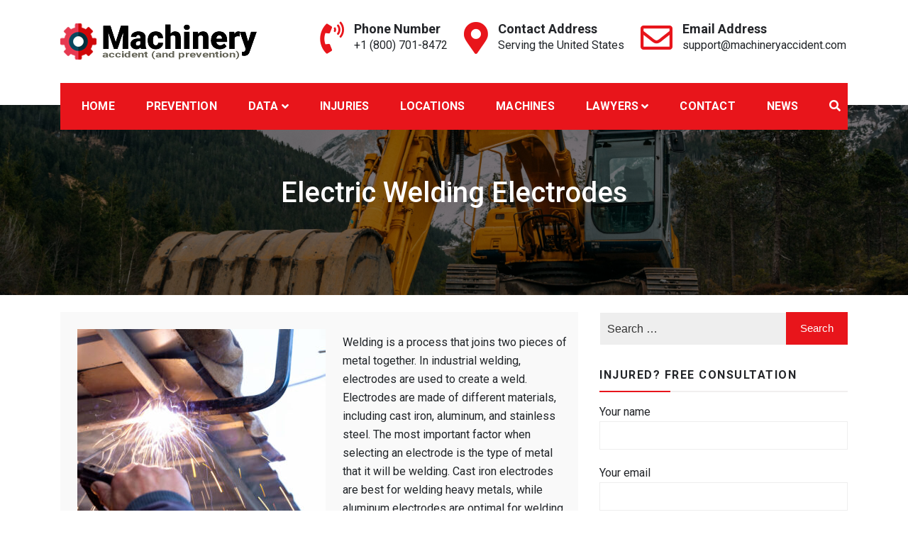

--- FILE ---
content_type: text/html; charset=UTF-8
request_url: https://www.machineryaccident.com/electric-welding-electrodes/
body_size: 17144
content:
<!doctype html>
<html lang="en-US">
<head>
	<meta charset="UTF-8">
	<meta name="viewport" content="width=device-width, initial-scale=1">
	<link rel="profile" href="https://gmpg.org/xfn/11">
    <meta name="theme-color" content="#e8151b">
	<title>Electric Welding Electrodes &#8211; Machine Injury &amp; Accidents</title>
<meta name='robots' content='max-image-preview:large' />
<link rel='dns-prefetch' href='//fonts.googleapis.com' />
<link rel='dns-prefetch' href='//s.w.org' />
<script type="text/javascript">
window._wpemojiSettings = {"baseUrl":"https:\/\/s.w.org\/images\/core\/emoji\/14.0.0\/72x72\/","ext":".png","svgUrl":"https:\/\/s.w.org\/images\/core\/emoji\/14.0.0\/svg\/","svgExt":".svg","source":{"concatemoji":"https:\/\/www.machineryaccident.com\/wp-includes\/js\/wp-emoji-release.min.js?ver=6.0"}};
/*! This file is auto-generated */
!function(e,a,t){var n,r,o,i=a.createElement("canvas"),p=i.getContext&&i.getContext("2d");function s(e,t){var a=String.fromCharCode,e=(p.clearRect(0,0,i.width,i.height),p.fillText(a.apply(this,e),0,0),i.toDataURL());return p.clearRect(0,0,i.width,i.height),p.fillText(a.apply(this,t),0,0),e===i.toDataURL()}function c(e){var t=a.createElement("script");t.src=e,t.defer=t.type="text/javascript",a.getElementsByTagName("head")[0].appendChild(t)}for(o=Array("flag","emoji"),t.supports={everything:!0,everythingExceptFlag:!0},r=0;r<o.length;r++)t.supports[o[r]]=function(e){if(!p||!p.fillText)return!1;switch(p.textBaseline="top",p.font="600 32px Arial",e){case"flag":return s([127987,65039,8205,9895,65039],[127987,65039,8203,9895,65039])?!1:!s([55356,56826,55356,56819],[55356,56826,8203,55356,56819])&&!s([55356,57332,56128,56423,56128,56418,56128,56421,56128,56430,56128,56423,56128,56447],[55356,57332,8203,56128,56423,8203,56128,56418,8203,56128,56421,8203,56128,56430,8203,56128,56423,8203,56128,56447]);case"emoji":return!s([129777,127995,8205,129778,127999],[129777,127995,8203,129778,127999])}return!1}(o[r]),t.supports.everything=t.supports.everything&&t.supports[o[r]],"flag"!==o[r]&&(t.supports.everythingExceptFlag=t.supports.everythingExceptFlag&&t.supports[o[r]]);t.supports.everythingExceptFlag=t.supports.everythingExceptFlag&&!t.supports.flag,t.DOMReady=!1,t.readyCallback=function(){t.DOMReady=!0},t.supports.everything||(n=function(){t.readyCallback()},a.addEventListener?(a.addEventListener("DOMContentLoaded",n,!1),e.addEventListener("load",n,!1)):(e.attachEvent("onload",n),a.attachEvent("onreadystatechange",function(){"complete"===a.readyState&&t.readyCallback()})),(e=t.source||{}).concatemoji?c(e.concatemoji):e.wpemoji&&e.twemoji&&(c(e.twemoji),c(e.wpemoji)))}(window,document,window._wpemojiSettings);
</script>
<style type="text/css">
img.wp-smiley,
img.emoji {
	display: inline !important;
	border: none !important;
	box-shadow: none !important;
	height: 1em !important;
	width: 1em !important;
	margin: 0 0.07em !important;
	vertical-align: -0.1em !important;
	background: none !important;
	padding: 0 !important;
}
</style>
	<link rel='stylesheet' id='cf7s-framework-normalize-css'  href='https://www.machineryaccident.com/wp-content/plugins/contact-form-7-skins/css/framework/cf7s-normalize.css?ver=2.5.3' type='text/css' media='all' />
<link rel='stylesheet' id='cf7s-framework-default-css'  href='https://www.machineryaccident.com/wp-content/plugins/contact-form-7-skins/css/framework/cf7s-default.css?ver=2.5.3' type='text/css' media='all' />
<link rel='stylesheet' id='cf7s-pina-colada-css'  href='https://www.machineryaccident.com/wp-content/plugins/contact-form-7-skins/skins/styles/pina-colada/pina-colada.css?ver=2.5.3' type='text/css' media='all' />
<link rel='stylesheet' id='wp-block-library-css'  href='https://www.machineryaccident.com/wp-includes/css/dist/block-library/style.min.css?ver=6.0' type='text/css' media='all' />
<style id='global-styles-inline-css' type='text/css'>
body{--wp--preset--color--black: #000000;--wp--preset--color--cyan-bluish-gray: #abb8c3;--wp--preset--color--white: #ffffff;--wp--preset--color--pale-pink: #f78da7;--wp--preset--color--vivid-red: #cf2e2e;--wp--preset--color--luminous-vivid-orange: #ff6900;--wp--preset--color--luminous-vivid-amber: #fcb900;--wp--preset--color--light-green-cyan: #7bdcb5;--wp--preset--color--vivid-green-cyan: #00d084;--wp--preset--color--pale-cyan-blue: #8ed1fc;--wp--preset--color--vivid-cyan-blue: #0693e3;--wp--preset--color--vivid-purple: #9b51e0;--wp--preset--gradient--vivid-cyan-blue-to-vivid-purple: linear-gradient(135deg,rgba(6,147,227,1) 0%,rgb(155,81,224) 100%);--wp--preset--gradient--light-green-cyan-to-vivid-green-cyan: linear-gradient(135deg,rgb(122,220,180) 0%,rgb(0,208,130) 100%);--wp--preset--gradient--luminous-vivid-amber-to-luminous-vivid-orange: linear-gradient(135deg,rgba(252,185,0,1) 0%,rgba(255,105,0,1) 100%);--wp--preset--gradient--luminous-vivid-orange-to-vivid-red: linear-gradient(135deg,rgba(255,105,0,1) 0%,rgb(207,46,46) 100%);--wp--preset--gradient--very-light-gray-to-cyan-bluish-gray: linear-gradient(135deg,rgb(238,238,238) 0%,rgb(169,184,195) 100%);--wp--preset--gradient--cool-to-warm-spectrum: linear-gradient(135deg,rgb(74,234,220) 0%,rgb(151,120,209) 20%,rgb(207,42,186) 40%,rgb(238,44,130) 60%,rgb(251,105,98) 80%,rgb(254,248,76) 100%);--wp--preset--gradient--blush-light-purple: linear-gradient(135deg,rgb(255,206,236) 0%,rgb(152,150,240) 100%);--wp--preset--gradient--blush-bordeaux: linear-gradient(135deg,rgb(254,205,165) 0%,rgb(254,45,45) 50%,rgb(107,0,62) 100%);--wp--preset--gradient--luminous-dusk: linear-gradient(135deg,rgb(255,203,112) 0%,rgb(199,81,192) 50%,rgb(65,88,208) 100%);--wp--preset--gradient--pale-ocean: linear-gradient(135deg,rgb(255,245,203) 0%,rgb(182,227,212) 50%,rgb(51,167,181) 100%);--wp--preset--gradient--electric-grass: linear-gradient(135deg,rgb(202,248,128) 0%,rgb(113,206,126) 100%);--wp--preset--gradient--midnight: linear-gradient(135deg,rgb(2,3,129) 0%,rgb(40,116,252) 100%);--wp--preset--duotone--dark-grayscale: url('#wp-duotone-dark-grayscale');--wp--preset--duotone--grayscale: url('#wp-duotone-grayscale');--wp--preset--duotone--purple-yellow: url('#wp-duotone-purple-yellow');--wp--preset--duotone--blue-red: url('#wp-duotone-blue-red');--wp--preset--duotone--midnight: url('#wp-duotone-midnight');--wp--preset--duotone--magenta-yellow: url('#wp-duotone-magenta-yellow');--wp--preset--duotone--purple-green: url('#wp-duotone-purple-green');--wp--preset--duotone--blue-orange: url('#wp-duotone-blue-orange');--wp--preset--font-size--small: 13px;--wp--preset--font-size--medium: 20px;--wp--preset--font-size--large: 36px;--wp--preset--font-size--x-large: 42px;}.has-black-color{color: var(--wp--preset--color--black) !important;}.has-cyan-bluish-gray-color{color: var(--wp--preset--color--cyan-bluish-gray) !important;}.has-white-color{color: var(--wp--preset--color--white) !important;}.has-pale-pink-color{color: var(--wp--preset--color--pale-pink) !important;}.has-vivid-red-color{color: var(--wp--preset--color--vivid-red) !important;}.has-luminous-vivid-orange-color{color: var(--wp--preset--color--luminous-vivid-orange) !important;}.has-luminous-vivid-amber-color{color: var(--wp--preset--color--luminous-vivid-amber) !important;}.has-light-green-cyan-color{color: var(--wp--preset--color--light-green-cyan) !important;}.has-vivid-green-cyan-color{color: var(--wp--preset--color--vivid-green-cyan) !important;}.has-pale-cyan-blue-color{color: var(--wp--preset--color--pale-cyan-blue) !important;}.has-vivid-cyan-blue-color{color: var(--wp--preset--color--vivid-cyan-blue) !important;}.has-vivid-purple-color{color: var(--wp--preset--color--vivid-purple) !important;}.has-black-background-color{background-color: var(--wp--preset--color--black) !important;}.has-cyan-bluish-gray-background-color{background-color: var(--wp--preset--color--cyan-bluish-gray) !important;}.has-white-background-color{background-color: var(--wp--preset--color--white) !important;}.has-pale-pink-background-color{background-color: var(--wp--preset--color--pale-pink) !important;}.has-vivid-red-background-color{background-color: var(--wp--preset--color--vivid-red) !important;}.has-luminous-vivid-orange-background-color{background-color: var(--wp--preset--color--luminous-vivid-orange) !important;}.has-luminous-vivid-amber-background-color{background-color: var(--wp--preset--color--luminous-vivid-amber) !important;}.has-light-green-cyan-background-color{background-color: var(--wp--preset--color--light-green-cyan) !important;}.has-vivid-green-cyan-background-color{background-color: var(--wp--preset--color--vivid-green-cyan) !important;}.has-pale-cyan-blue-background-color{background-color: var(--wp--preset--color--pale-cyan-blue) !important;}.has-vivid-cyan-blue-background-color{background-color: var(--wp--preset--color--vivid-cyan-blue) !important;}.has-vivid-purple-background-color{background-color: var(--wp--preset--color--vivid-purple) !important;}.has-black-border-color{border-color: var(--wp--preset--color--black) !important;}.has-cyan-bluish-gray-border-color{border-color: var(--wp--preset--color--cyan-bluish-gray) !important;}.has-white-border-color{border-color: var(--wp--preset--color--white) !important;}.has-pale-pink-border-color{border-color: var(--wp--preset--color--pale-pink) !important;}.has-vivid-red-border-color{border-color: var(--wp--preset--color--vivid-red) !important;}.has-luminous-vivid-orange-border-color{border-color: var(--wp--preset--color--luminous-vivid-orange) !important;}.has-luminous-vivid-amber-border-color{border-color: var(--wp--preset--color--luminous-vivid-amber) !important;}.has-light-green-cyan-border-color{border-color: var(--wp--preset--color--light-green-cyan) !important;}.has-vivid-green-cyan-border-color{border-color: var(--wp--preset--color--vivid-green-cyan) !important;}.has-pale-cyan-blue-border-color{border-color: var(--wp--preset--color--pale-cyan-blue) !important;}.has-vivid-cyan-blue-border-color{border-color: var(--wp--preset--color--vivid-cyan-blue) !important;}.has-vivid-purple-border-color{border-color: var(--wp--preset--color--vivid-purple) !important;}.has-vivid-cyan-blue-to-vivid-purple-gradient-background{background: var(--wp--preset--gradient--vivid-cyan-blue-to-vivid-purple) !important;}.has-light-green-cyan-to-vivid-green-cyan-gradient-background{background: var(--wp--preset--gradient--light-green-cyan-to-vivid-green-cyan) !important;}.has-luminous-vivid-amber-to-luminous-vivid-orange-gradient-background{background: var(--wp--preset--gradient--luminous-vivid-amber-to-luminous-vivid-orange) !important;}.has-luminous-vivid-orange-to-vivid-red-gradient-background{background: var(--wp--preset--gradient--luminous-vivid-orange-to-vivid-red) !important;}.has-very-light-gray-to-cyan-bluish-gray-gradient-background{background: var(--wp--preset--gradient--very-light-gray-to-cyan-bluish-gray) !important;}.has-cool-to-warm-spectrum-gradient-background{background: var(--wp--preset--gradient--cool-to-warm-spectrum) !important;}.has-blush-light-purple-gradient-background{background: var(--wp--preset--gradient--blush-light-purple) !important;}.has-blush-bordeaux-gradient-background{background: var(--wp--preset--gradient--blush-bordeaux) !important;}.has-luminous-dusk-gradient-background{background: var(--wp--preset--gradient--luminous-dusk) !important;}.has-pale-ocean-gradient-background{background: var(--wp--preset--gradient--pale-ocean) !important;}.has-electric-grass-gradient-background{background: var(--wp--preset--gradient--electric-grass) !important;}.has-midnight-gradient-background{background: var(--wp--preset--gradient--midnight) !important;}.has-small-font-size{font-size: var(--wp--preset--font-size--small) !important;}.has-medium-font-size{font-size: var(--wp--preset--font-size--medium) !important;}.has-large-font-size{font-size: var(--wp--preset--font-size--large) !important;}.has-x-large-font-size{font-size: var(--wp--preset--font-size--x-large) !important;}
</style>
<link rel='stylesheet' id='bt_cc_style-css'  href='https://www.machineryaccident.com/wp-content/plugins/bt_cost_calculator/style.min.css?ver=6.0' type='text/css' media='all' />
<link rel='stylesheet' id='contact-form-7-css'  href='https://www.machineryaccident.com/wp-content/plugins/contact-form-7/includes/css/styles.css?ver=5.6.2' type='text/css' media='all' />
<link rel='stylesheet' id='pciwgas-publlic-style-css'  href='https://www.machineryaccident.com/wp-content/plugins/post-category-image-with-grid-and-slider/assets/css/categoryimage-public.css?ver=1.4.6' type='text/css' media='all' />
<link rel='stylesheet' id='wpsm_ac-font-awesome-front-css'  href='https://www.machineryaccident.com/wp-content/plugins/responsive-accordion-and-collapse/css/font-awesome/css/font-awesome.min.css?ver=6.0' type='text/css' media='all' />
<link rel='stylesheet' id='wpsm_ac_bootstrap-front-css'  href='https://www.machineryaccident.com/wp-content/plugins/responsive-accordion-and-collapse/css/bootstrap-front.css?ver=6.0' type='text/css' media='all' />
<link rel='stylesheet' id='wpda_wpdp_public-css'  href='https://www.machineryaccident.com/wp-content/plugins/wp-data-access/public/../assets/css/wpda_public.css?ver=5.2.2' type='text/css' media='all' />
<link rel='stylesheet' id='wp-components-css'  href='https://www.machineryaccident.com/wp-includes/css/dist/components/style.min.css?ver=6.0' type='text/css' media='all' />
<link rel='stylesheet' id='godaddy-styles-css'  href='https://www.machineryaccident.com/wp-content/plugins/coblocks/includes/Dependencies/GoDaddy/Styles/build/latest.css?ver=0.4.2' type='text/css' media='all' />
<link rel='stylesheet' id='ns-category-widget-tree-style-css'  href='https://www.machineryaccident.com/wp-content/plugins/ns-category-widget/public/assets/css/themes/default/style.css?ver=3.1.3' type='text/css' media='all' />
<link rel='stylesheet' id='construction-light-fonts-css'  href='https://fonts.googleapis.com/css?family=Roboto%3A400%2C400i%2C500%2C500i%2C700%2C700i%7COpen+Sans%3A300%2C400%2C600%2C700%2C800&#038;subset=latin%2Clatin-ext' type='text/css' media='all' />
<link rel='stylesheet' id='bootstrap-css'  href='https://www.machineryaccident.com/wp-content/themes/construction-light/assets/library/bootstrap/css/bootstrap.min.css?ver=6.0' type='text/css' media='all' />
<link rel='stylesheet' id='fontawesome-css'  href='https://www.machineryaccident.com/wp-content/themes/construction-light/assets/library/fontawesome/css/all.min.css?ver=6.0' type='text/css' media='all' />
<link rel='stylesheet' id='owl-carousel-css'  href='https://www.machineryaccident.com/wp-content/themes/construction-light/assets/library/owlcarousel/css/owl.carousel.min.css?ver=6.0' type='text/css' media='all' />
<link rel='stylesheet' id='animate-css'  href='https://www.machineryaccident.com/wp-content/themes/construction-light/assets/css/animate.css?ver=6.0' type='text/css' media='all' />
<link rel='stylesheet' id='magnefic-css'  href='https://www.machineryaccident.com/wp-content/themes/construction-light/assets/library/magnific-popup/magnefic.min.css?ver=6.0' type='text/css' media='all' />
<link rel='stylesheet' id='construction-light-style-css'  href='https://www.machineryaccident.com/wp-content/themes/construction-light/style.css?ver=6.0' type='text/css' media='all' />
<style id='construction-light-style-inline-css' type='text/css'>

            .cl-bg-primary,
            .about_us_front h3.ui-accordion-header:before,
            .cl-recommended.pricing-item h3, .cl-recommended.pricing-item .pricing-icon,
            .heading-default .badge::after,
            .top-bar-menu ul.sp_socialicon li a:hover .fab, 
            .top-bar-menu ul.sp_socialicon li a:hover .fas,
            .nav-classic .nav-menu .box-header-nav,
            .box-header-nav .main-menu .children>.page_item:hover>a, 
            .box-header-nav .main-menu .children>.page_item.focus>a, 
            .box-header-nav .main-menu .sub-menu>.menu-item:hover>a, 
            .box-header-nav .main-menu .sub-menu>.menu-item.focus>a,

            .box-header-nav .main-menu .children>.page_item.current_page_item>a, 
            .box-header-nav .main-menu .sub-menu>.menu-item.current-menu-item>a,
            .conslight-search-container .search-submit,
            .conslight-search-close,

            .headertwo .nav-classic,
            .nav-classic .header-nav-toggle div,

            .btn-primary,
            .btn-border:hover,
            .cons_light_feature .feature-list .icon-box,
            .cons_light_feature .feature-list .box h3 a:after,
            .section-title:before,
            .cons_light_portfolio-cat-name:hover, 
            .cons_light_portfolio-cat-name.active,
            .video_calltoaction_wrap .box-shadow-ripples,
            .articlesListing .article .info div:after,
            .cons_light_counter:before,
            .cons_light_counter:after,
            .owl-theme .owl-dots .owl-dot.active,
            .owl-theme .owl-dots .owl-dot:hover,
            .owl-carousel .owl-nav button.owl-next:hover, 
            .owl-carousel .owl-nav button.owl-prev:hover,
            .cons_light_team_layout_two ul.sp_socialicon li a i,
            .cons_light_team_layout_two ul.sp_socialicon li a i:hover,
            .cons_light_client_logo_layout_two .owl-theme .owl-dots .owl-dot.active,
            .post-format-media-quote,
            .sub_footer ul.sp_socialicon li a i:hover,
            .widget_product_search a.button, 
            .widget_product_search button, 
            .widget_product_search input[type='submit'], 
            .widget_search .search-submit,
            .page-numbers,
            .reply .comment-reply-link,
            a.button, button, input[type='submit'],
            .wpcf7 input[type='submit'], 
            .wpcf7 input[type='button'],
            .calendar_wrap caption,
            .cons-register-now-form .title::before,
            .cl-service-section.layout_three .cl-service-icon,
            .arrow-top-line{
            
            background-color: #e8151b;
            
        }

            .cons_light_portfolio-caption{
            
            background-color: #e8151b70;
            
        }

            .top-bar-menu ul li a:hover, 
            .top-bar-menu ul li.current_page_item a,
            .top-bar-menu ul li .fa, .top-bar-menu ul li .fas, 
            .top-bar-menu ul li a .fa, 
            .top-bar-menu ul li a .fas, 
            .top-bar-menu ul li a .fab,
            .nav-classic .header-middle-inner .contact-info .quickcontact .get-tuch i,
            .cons_light_feature .feature-list .box h3 a:hover,
            .about_us_front .achivement-items .timer::after,
            .cons_light_portfolio-cat-name,
            .cons_light_portfolio-caption a,
            .cons_light_counter-icon,
            .cons_light_testimonial .client-text h4,
            .cons_light_team_layout_two .box span,
            .cons_light_team_layout_two .box h4 a:hover,
            .cons_light_feature.layout_two .feature-list .bottom-content a.btn-primary:hover,
            
            .widget-area .widget a:hover, 
            .widget-area .widget a:hover::before, 
            .widget-area .widget li:hover::before,
            .page-numbers.current,
            .page-numbers:hover,
            .breadcrumb h2,
            .breadcrumb ul li a,
            .breadcrumb ul li a:after,
            .entry-content a,
            .prevNextArticle a:hover,
            .comment-author .fn .url:hover,
            .logged-in-as a,
            .wpcf7 input[type='submit']:hover, 
            .wpcf7 input[type='button']:hover,

            .seprate-with-span span,
            .site-footer .widget a:hover, 
            .site-footer .widget a:hover::before, 
            .site-footer .widget li:hover::before,
            .site-footer .textwidget ul li a,
            .cons_light_copyright a, 
            .cons_light_copyright a.privacy-policy-link:hover,
            a:hover, a:focus, a:active,
            .primary-color,
            .arrow-top{

            color: #e8151b;
            
        }

            .btn-primary,
            .cl-recommended.pricing-item .pricing-rate, 
            .cl-recommended.pricing-item a.btn.btn-primary, 
            .cl-recommended.pricing-item:hover .pricing-icon::after, 
            .cl-recommended.pricing-item:focus-within .pricing-icon::after,
            .pricing-item .pricing-icon::after,
            .btn-border:hover,
            .cons_light_feature .feature-list .icon-box,
            .cons_light_portfolio-cat-name:hover, 
            .cons_light_portfolio-cat-name.active,
            .cons_light_counter,
            .cons_light_testimonial .client-img,
            .cons_light_team_layout_two.layout_two .box figure,
            .cons_light_team_layout_two ul.sp_socialicon li a i:hover,
            .site-footer .widget h2.widget-title:before,
            .sub_footer ul.sp_socialicon li a i:hover,

            .cross-sells h2:before, .cart_totals h2:before, 
            .up-sells h2:before, .related h2:before, 
            .woocommerce-billing-fields h3:before, 
            .woocommerce-shipping-fields h3:before, 
            .woocommerce-additional-fields h3:before, 
            #order_review_heading:before, 
            .woocommerce-order-details h2:before, 
            .woocommerce-column--billing-address h2:before,
            .woocommerce-column--shipping-address h2:before, 
            .woocommerce-Address-title h3:before, 
            .woocommerce-MyAccount-content h3:before, 
            .wishlist-title h2:before, 
            .woocommerce-account .woocommerce h2:before, 
            .widget-area .widget .widget-title:before, 
            .comments-area .comments-title:before,
            .page-numbers,
            .page-numbers:hover,
            .headerthree .nav-classic .header-middle-inner .contact-info .quickcontact .get-tuch i,
            .features-slider-1.banner-slider.owl-carousel .owl-nav button.owl-next, .features-slider-1.banner-slider.owl-carousel .owl-nav button.owl-prev,
            .prevNextArticle .hoverExtend.active span,
            .wpcf7 input[type='submit'], 
            .wpcf7 input[type='button'],
            .wpcf7 input[type='submit']:hover, 
            .wpcf7 input[type='button']:hover{

            border-color: #e8151b;
            
        }
@media (max-width: 992px){
            .box-header-nav .main-menu .children>.page_item:hover>a, .box-header-nav .main-menu .sub-menu>.menu-item:hover>a {

                color: #e8151b !important;
            }
        }

            #back-to-top svg.progress-circle path{

                stroke: #e8151b;
        }
.woocommerce ul.products li.product .woocommerce-loop-category__title, .woocommerce ul.products li.product .woocommerce-loop-product__title,
        .woocommerce a.added_to_cart, .woocommerce a.button.add_to_cart_button, .woocommerce a.button.product_type_grouped, .woocommerce a.button.product_type_external, .woocommerce a.button.product_type_variable,
        .woocommerce a.added_to_cart:before, .woocommerce a.button.add_to_cart_button:before, .woocommerce a.button.product_type_grouped:before, .woocommerce a.button.product_type_external:before, .woocommerce a.button.product_type_variable:before,
        .woocommerce nav.woocommerce-pagination ul li a:focus, .woocommerce nav.woocommerce-pagination ul li a:hover, .woocommerce nav.woocommerce-pagination ul li span.current,
        .woocommerce #respond input#submit, .woocommerce a.button, .woocommerce button.button, .woocommerce input.button,
        .woocommerce #respond input#submit:hover, .woocommerce a.button:hover, .woocommerce button.button:hover, .woocommerce input.button:hover,
        .woocommerce .widget_price_filter .price_slider_wrapper .ui-widget-content,
        .woocommerce #respond input#submit.alt.disabled, .woocommerce #respond input#submit.alt.disabled:hover, .woocommerce #respond input#submit.alt:disabled, .woocommerce #respond input#submit.alt:disabled:hover, .woocommerce #respond input#submit.alt:disabled[disabled], .woocommerce #respond input#submit.alt:disabled[disabled]:hover, .woocommerce a.button.alt.disabled, .woocommerce a.button.alt.disabled:hover, .woocommerce a.button.alt:disabled, .woocommerce a.button.alt:disabled:hover, .woocommerce a.button.alt:disabled[disabled], .woocommerce a.button.alt:disabled[disabled]:hover, .woocommerce button.button.alt.disabled, .woocommerce button.button.alt.disabled:hover, .woocommerce button.button.alt:disabled, .woocommerce button.button.alt:disabled:hover, .woocommerce button.button.alt:disabled[disabled], .woocommerce button.button.alt:disabled[disabled]:hover, .woocommerce input.button.alt.disabled, .woocommerce input.button.alt.disabled:hover, .woocommerce input.button.alt:disabled, .woocommerce input.button.alt:disabled:hover, .woocommerce input.button.alt:disabled[disabled], .woocommerce input.button.alt:disabled[disabled]:hover,
        .single-product div.product .entry-summary .flash .construction_light_sale_label,
        .woocommerce #respond input#submit.alt, .woocommerce a.button.alt, .woocommerce button.button.alt, .woocommerce input.button.alt,
        .woocommerce #respond input#submit.alt:hover, .woocommerce a.button.alt:hover, .woocommerce button.button.alt:hover, .woocommerce input.button.alt:hover,
        .woocommerce-MyAccount-navigation ul li a,
        .woocommerce-MyAccount-navigation ul li a:hover,
        
        .cons_light_feature.promo_light_feature .feature-list .box,
        ul.services-tab li.active,
        .banner-slider.owl-carousel .owl-nav button.owl-next, 
        .banner-slider.owl-carousel .owl-nav button.owl-prev{

                background-color: #e8151b;

        }
.woocommerce a.added_to_cart, .woocommerce a.button.add_to_cart_button, .woocommerce a.button.product_type_grouped, .woocommerce a.button.product_type_external, .woocommerce a.button.product_type_variable,
        .woocommerce nav.woocommerce-pagination ul li,
        .woocommerce div.product .woocommerce-tabs ul.tabs li.active,
        .woocommerce-message, .woocommerce-info,
        .woocommerce-MyAccount-navigation ul li a:hover{

                border-color: #e8151b;

        }
.woocommerce a.added_to_cart:hover, .woocommerce a.button.add_to_cart_button:hover, .woocommerce a.button.product_type_grouped:hover, .woocommerce a.button.product_type_external:hover, .woocommerce a.button.product_type_variable:hover,
        .construction_light_products_item_details h3 a:hover,
        .woocommerce ul.products li.product .price, .construction_light_products_item_details .price, .woocommerce div.product p.price, .woocommerce div.product span.price,
        .woocommerce nav.woocommerce-pagination ul li .page-numbers,
        .woocommerce .product_list_widget .woocommerce-Price-amount,
        .comment-form-rating p.stars a,
        .woocommerce .star-rating span, .woocommerce-page .star-rating span,
        .woocommerce-message::before, .woocommerce-info::before,

        .banner-slider.owl-carousel .owl-nav [class*='owl-']:hover{

                color: #e8151b;

        }

            .about_us_front{ 
                color: ; 
                background-color: ;
            }
            .about_us_front h3{
                color: ;
            }
        @media (max-width: 992px) {
            .headerthree .nav-classic,
            .headerthree .nav-classic .nav-menu .box-header-nav{
                background-color: #e8151b;
            } 
            .headerthree .toggle-inner{
                color:#ffffff;
            }
        }

</style>
<link rel='stylesheet' id='responsive-css'  href='https://www.machineryaccident.com/wp-content/themes/construction-light/assets/css/responsive.css?ver=6.0' type='text/css' media='all' />
<link rel='stylesheet' id='prettyPhoto-css'  href='https://www.machineryaccident.com/wp-content/themes/construction-light/assets/library/prettyphoto/css/prettyPhoto.css?ver=6.0' type='text/css' media='all' />
<link rel='stylesheet' id='sparklethemes-mobile-menu-css'  href='https://www.machineryaccident.com/wp-content/themes/construction-light/inc/mobile-menu/mobile-menu.css?ver=1' type='text/css' media='all' />
<link rel='stylesheet' id='codepress-foundation-css'  href='https://www.machineryaccident.com/wp-content/plugins/advanced-content-viewer-pro/css/foundation.css?ver=6.0' type='text/css' media='all' />
<link rel='stylesheet' id='wpucv-style-css'  href='https://www.machineryaccident.com/wp-content/plugins/advanced-content-viewer-pro/css/style.css?ver=1.1' type='text/css' media='all' />
<link rel='stylesheet' id='owl-carousel-theme-css'  href='https://www.machineryaccident.com/wp-content/plugins/advanced-content-viewer-pro/css/owl.theme.default.min.css?ver=6.0' type='text/css' media='all' />
<link rel='stylesheet' id='font-awesome-css'  href='https://www.machineryaccident.com/wp-content/plugins/advanced-content-viewer-pro/fonts/font-awesome/css/font-awesome.min.css?ver=4.7.0' type='text/css' media='all' />
<script>if (document.location.protocol != "https:") {document.location = document.URL.replace(/^http:/i, "https:");}</script><script type='text/javascript' src='https://www.machineryaccident.com/wp-includes/js/jquery/jquery.min.js?ver=3.6.0' id='jquery-core-js'></script>
<script type='text/javascript' src='https://www.machineryaccident.com/wp-includes/js/jquery/jquery-migrate.min.js?ver=3.3.2' id='jquery-migrate-js'></script>
<script type='text/javascript' src='https://www.machineryaccident.com/wp-content/plugins/bt_cost_calculator/jquery.dd.js?ver=6.0' id='bt_cc_dd-js'></script>
<script type='text/javascript' src='https://www.machineryaccident.com/wp-content/plugins/bt_cost_calculator/cc.main.js?ver=6.0' id='bt_cc_main-js'></script>
<script type='text/javascript' id='bt_cc_main-js-after'>
window.bt_cc_translate = [];window.bt_cc_translate['prev'] = 'Prev';window.bt_cc_translate['next'] = 'Next';window.bt_cc_translate['su'] = 'Su';window.bt_cc_translate['mo'] = 'Mo';window.bt_cc_translate['tu'] = 'Tu';window.bt_cc_translate['we'] = 'We';window.bt_cc_translate['th'] = 'Th';window.bt_cc_translate['fr'] = 'Fr';window.bt_cc_translate['sa'] = 'Sa';window.bt_cc_translate['january'] = 'January';window.bt_cc_translate['february'] = 'February';window.bt_cc_translate['march'] = 'March';window.bt_cc_translate['april'] = 'April';window.bt_cc_translate['may'] = 'May';window.bt_cc_translate['june'] = 'June';window.bt_cc_translate['july'] = 'July';window.bt_cc_translate['august'] = 'August';window.bt_cc_translate['september'] = 'September';window.bt_cc_translate['october'] = 'October';window.bt_cc_translate['november'] = 'November';window.bt_cc_translate['december'] = 'December';
</script>
<script type='text/javascript' src='https://www.machineryaccident.com/wp-includes/js/underscore.min.js?ver=1.13.3' id='underscore-js'></script>
<script type='text/javascript' src='https://www.machineryaccident.com/wp-includes/js/backbone.min.js?ver=1.4.1' id='backbone-js'></script>
<script type='text/javascript' id='wp-api-request-js-extra'>
/* <![CDATA[ */
var wpApiSettings = {"root":"https:\/\/www.machineryaccident.com\/wp-json\/","nonce":"8335901c4d","versionString":"wp\/v2\/"};
/* ]]> */
</script>
<script type='text/javascript' src='https://www.machineryaccident.com/wp-includes/js/api-request.min.js?ver=6.0' id='wp-api-request-js'></script>
<script type='text/javascript' src='https://www.machineryaccident.com/wp-includes/js/wp-api.min.js?ver=6.0' id='wp-api-js'></script>
<script type='text/javascript' src='https://www.machineryaccident.com/wp-content/plugins/wp-data-access/public/../assets/js/wpda_rest_api.js?ver=5.2.2' id='wpda_rest_api-js'></script>
<script type='text/javascript' src='https://www.machineryaccident.com/wp-includes/js/imagesloaded.min.js?ver=4.1.4' id='imagesloaded-js'></script>
<script type='text/javascript' src='https://www.machineryaccident.com/wp-content/themes/construction-light/assets/js/wow.js?ver=1' id='wow-js'></script>
<script type='text/javascript' src='https://www.machineryaccident.com/wp-content/themes/construction-light/assets//library/waypoints/waypoints.min.js?ver=1' id='waypoints-js'></script>
<script type='text/javascript' src='https://www.machineryaccident.com/wp-content/themes/construction-light/assets/library/counter/jquery.counterup.min.js?ver=1' id='counter-js'></script>
<script type='text/javascript' src='https://www.machineryaccident.com/wp-content/themes/construction-light/assets/library/theia-sticky-sidebar/js/theia-sticky-sidebar.min.js?ver=1' id='theia-sticky-sidebar-js'></script>
<script type='text/javascript' src='https://www.machineryaccident.com/wp-includes/js/masonry.min.js?ver=4.2.2' id='masonry-js'></script>
<script type='text/javascript' src='https://www.machineryaccident.com/wp-content/themes/construction-light/assets/js/jquery.countdown.js?ver=1.0.0' id='countdown-timer-js'></script>
<script type='text/javascript' src='https://www.machineryaccident.com/wp-includes/js/jquery/ui/core.min.js?ver=1.13.1' id='jquery-ui-core-js'></script>
<script type='text/javascript' src='https://www.machineryaccident.com/wp-includes/js/jquery/ui/accordion.min.js?ver=1.13.1' id='jquery-ui-accordion-js'></script>
<script type='text/javascript' id='construction-light-js-extra'>
/* <![CDATA[ */
var construction_light_script = {"sticky_sidebar":"disable"};
/* ]]> */
</script>
<script type='text/javascript' src='https://www.machineryaccident.com/wp-content/themes/construction-light/assets/js/construction-light.js?ver=1' id='construction-light-js'></script>
<script type='text/javascript' src='https://www.machineryaccident.com/wp-content/themes/construction-light/inc/mobile-menu/navigation.js?ver=1' id='sparkletheme-navigation-js'></script>
<script type='text/javascript' src='https://www.machineryaccident.com/wp-content/plugins/advanced-content-viewer-pro/js/js.js?ver=6.0' id='wpucv-js-js'></script>
		<script>
		"use strict";
			var wpucv_admin_url = 'https://www.machineryaccident.com/wp-admin/admin-ajax.php';
		</script>
		<link rel="pingback" href="https://www.machineryaccident.com/xmlrpc.php">
<!-- Schema & Structured Data For WP v1.21.1 - -->
<script type="application/ld+json" class="saswp-schema-markup-output">
[{"@context":"https://schema.org/","@graph":[{"@context":"https://schema.org/","@type":"SiteNavigationElement","@id":"https://www.machineryaccident.com#Main Menu","name":"Home","url":"/"},{"@context":"https://schema.org/","@type":"SiteNavigationElement","@id":"https://www.machineryaccident.com#Main Menu","name":"Prevention","url":"https://www.machineryaccident.com/prevention/"},{"@context":"https://schema.org/","@type":"SiteNavigationElement","@id":"https://www.machineryaccident.com#Main Menu","name":"Data","url":"https://www.machineryaccident.com/data/"},{"@context":"https://schema.org/","@type":"SiteNavigationElement","@id":"https://www.machineryaccident.com#Main Menu","name":"Injury Sources","url":"https://www.machineryaccident.com/injury-sources/"},{"@context":"https://schema.org/","@type":"SiteNavigationElement","@id":"https://www.machineryaccident.com#Main Menu","name":"Injury Causes","url":"https://www.machineryaccident.com/injury-causes/"},{"@context":"https://schema.org/","@type":"SiteNavigationElement","@id":"https://www.machineryaccident.com#Main Menu","name":"Injury Types","url":"https://www.machineryaccident.com/injury-types/"},{"@context":"https://schema.org/","@type":"SiteNavigationElement","@id":"https://www.machineryaccident.com#Main Menu","name":"Body Parts","url":"https://www.machineryaccident.com/body-parts/"},{"@context":"https://schema.org/","@type":"SiteNavigationElement","@id":"https://www.machineryaccident.com#Main Menu","name":"Injuries","url":"https://www.machineryaccident.com/injuries/"},{"@context":"https://schema.org/","@type":"SiteNavigationElement","@id":"https://www.machineryaccident.com#Main Menu","name":"Locations","url":"https://www.machineryaccident.com/locations/"},{"@context":"https://schema.org/","@type":"SiteNavigationElement","@id":"https://www.machineryaccident.com#Main Menu","name":"Machines","url":"https://www.machineryaccident.com/machines/"},{"@context":"https://schema.org/","@type":"SiteNavigationElement","@id":"https://www.machineryaccident.com#Main Menu","name":"Lawyers","url":"https://www.machineryaccident.com/lawyers/"},{"@context":"https://schema.org/","@type":"SiteNavigationElement","@id":"https://www.machineryaccident.com#Main Menu","name":"Why Hire a Lawyer?","url":"https://www.machineryaccident.com/lawyers/why/"},{"@context":"https://schema.org/","@type":"SiteNavigationElement","@id":"https://www.machineryaccident.com#Main Menu","name":"Contact","url":"https://www.machineryaccident.com/contact/"},{"@context":"https://schema.org/","@type":"SiteNavigationElement","@id":"https://www.machineryaccident.com#Main Menu","name":"News","url":"https://www.machineryaccident.com/news/"}]}]
</script>

		<style type="text/css">
					.site-title,
			.site-description {
				position: absolute;
				clip: rect(1px, 1px, 1px, 1px);
			}
				</style>
		<link rel="icon" href="https://www.machineryaccident.com/wp-content/uploads/2022/06/cropped-gear-32x32.png" sizes="32x32" />
<link rel="icon" href="https://www.machineryaccident.com/wp-content/uploads/2022/06/cropped-gear-192x192.png" sizes="192x192" />
<link rel="apple-touch-icon" href="https://www.machineryaccident.com/wp-content/uploads/2022/06/cropped-gear-180x180.png" />
<meta name="msapplication-TileImage" content="https://www.machineryaccident.com/wp-content/uploads/2022/06/cropped-gear-270x270.png" />
		<style type="text/css" id="wp-custom-css">
			
		</style>
			 <meta name="google-site-verification" content="zy4RpsjMhL9bWQ_kA2zxV-Ob9FJ08DjVv7X-9KqFqj4" />  
</head>

<body class="post-template-default single single-post postid-7397 single-format-standard wp-custom-logo sp-slider-enable">

<div id="page" class="site">

<a class="skip-link screen-reader-text" href="#content">Skip to content</a>

<header id="masthead" class="site-header headerone">
	
    <div class="nav-classic">
	    <div class="container">
	        <div class="row">
	        	<div class="col-md-12">
		        	<div class="header-middle-inner">
		            	<div class="site-branding">
							
							<div class="brandinglogo-wrap">
			            		<a href="https://www.machineryaccident.com/" class="custom-logo-link" rel="home"><img width="279" height="51" src="https://www.machineryaccident.com/wp-content/uploads/2022/06/machinery_accident_logo5.png" class="custom-logo" alt="Machine Injury &amp; Accidents" srcset="https://www.machineryaccident.com/wp-content/uploads/2022/06/machinery_accident_logo5.png 279w, https://www.machineryaccident.com/wp-content/uploads/2022/06/machinery_accident_logo5-20x4.png 20w" sizes="(max-width: 279px) 100vw, 279px" /></a>
					            <h1 class="site-title">
					                <a href="https://www.machineryaccident.com/" rel="home">
					                    Machine Injury &amp; Accidents					                </a>
					            </h1>
					            					        </div>

				            <button class="toggle nav-toggle mobile-nav-toggle" data-toggle-target=".header-mobile-menu"  data-toggle-body-class="showing-menu-modal" aria-expanded="false" data-set-focus=".close-nav-toggle">
                <span class="toggle-inner">
                    <span class="toggle-icon"><i class="fas fa-bars"></i></span>
                    <span class="toggle-text">Menu</span>
                </span>
            </button>							<!-- Mobile navbar toggler  -->

							
				        </div> <!-- .site-branding -->
					       
		                <div class="contact-info hide-on-mobile-enable">
						    <div class="quickcontact">
					        	
				                	<div class="get-tuch">
				                	    <i class="fas fa-phone-volume"></i>
				                	    <ul>
				                	        <li>
				                	            <h4>Phone Number</h4>
				                	        </li>
				                	        <li>
				                	        	<p>
					                	            <a href="tel:018007018472">
		        			                            +1 (800) 701-8472		        			                        </a>
		        			                    </p>
				                	        </li>
				                	    </ul>
				                	</div>

					            
				            		<div class="get-tuch">
				            		    <i class="fas fa-map-marker-alt"></i>
				            		    <ul>
				            		        <li>
				            		            <h4>Contact Address</h4>
				            		        </li>
				            		        <li>
				            		            <p>Serving the United States</p>
				            		        </li>
				            		    </ul>
				            		</div>
					                    
					            
				            		<div class="get-tuch">
				            		    <i class="far fa-envelope"></i>
				            		    <ul>
				            		        <li>
				            		            <h4>Email Address</h4>
				            		        </li>
				            		        <li>
				            		            <p>
				            		            	<a href="/cdn-cgi/l/email-protection#[base64]">
									                    
									                    &#115;u&#112;p&#111;r&#116;&#064;&#109;&#097;ch&#105;&#110;&#101;&#114;&#121;a&#099;&#099;ide&#110;t&#046;&#099;&#111;&#109;									                </a>
				            		            </p>
				            		        </li>
				            		    </ul>
				            		</div>
					           	
					            						    </div> <!--/ End Contact -->
						</div>
			        </div>
										<div class="nav-menu">
						<nav class="box-header-nav main-menu-wapper" aria-label="Main Menu" role="navigation">
							<ul id="menu-main-menu" class="main-menu"><li id="menu-item-3253" class="menu-item menu-item-type-custom menu-item-object-custom menu-item-3253"><a title="						" href="/">Home</a></li>
<li id="menu-item-3267" class="menu-item menu-item-type-post_type menu-item-object-page menu-item-3267"><a title="						" href="https://www.machineryaccident.com/prevention/">Prevention</a></li>
<li id="menu-item-14094" class="menu-item menu-item-type-post_type menu-item-object-page menu-item-has-children menu-item-14094"><a href="https://www.machineryaccident.com/data/">Data</a>
<ul class="sub-menu">
	<li id="menu-item-16984" class="menu-item menu-item-type-post_type menu-item-object-page menu-item-16984"><a href="https://www.machineryaccident.com/injury-sources/">Injury Sources</a></li>
	<li id="menu-item-15229" class="menu-item menu-item-type-post_type menu-item-object-page menu-item-15229"><a href="https://www.machineryaccident.com/injury-causes/">Injury Causes</a></li>
	<li id="menu-item-15230" class="menu-item menu-item-type-post_type menu-item-object-page menu-item-15230"><a href="https://www.machineryaccident.com/injury-types/">Injury Types</a></li>
	<li id="menu-item-15188" class="menu-item menu-item-type-post_type menu-item-object-page menu-item-15188"><a href="https://www.machineryaccident.com/body-parts/">Body Parts</a></li>
</ul>
</li>
<li id="menu-item-17043" class="menu-item menu-item-type-post_type menu-item-object-page menu-item-17043"><a href="https://www.machineryaccident.com/injuries/">Injuries</a></li>
<li id="menu-item-14139" class="menu-item menu-item-type-post_type menu-item-object-page menu-item-14139"><a href="https://www.machineryaccident.com/locations/">Locations</a></li>
<li id="menu-item-3268" class="menu-item menu-item-type-post_type menu-item-object-page menu-item-3268"><a title="						" href="https://www.machineryaccident.com/machines/">Machines</a></li>
<li id="menu-item-3258" class="menu-item menu-item-type-post_type menu-item-object-page menu-item-has-children menu-item-3258"><a title="						" href="https://www.machineryaccident.com/lawyers/">Lawyers</a>
<ul class="sub-menu">
	<li id="menu-item-17109" class="menu-item menu-item-type-post_type menu-item-object-page menu-item-17109"><a href="https://www.machineryaccident.com/lawyers/why/">Why Hire a Lawyer?</a></li>
</ul>
</li>
<li id="menu-item-3262" class="menu-item menu-item-type-post_type menu-item-object-page menu-item-3262"><a title="						" href="https://www.machineryaccident.com/contact/">Contact</a></li>
<li id="menu-item-13957" class="menu-item menu-item-type-post_type menu-item-object-page menu-item-13957"><a href="https://www.machineryaccident.com/news/">News</a></li>
<li class="menu-item-search menu-item float-right"><a class="searchicon layout_one" href="javascript:void(0)"><i class="fas fa-search"></i></a></li></ul>										            </nav>
					</div>
				</div>
	        </div><!-- .row end -->
	    </div><!-- .container end -->
	</div>

</header><!-- #masthead -->

            <section class="breadcrumb" style="background-image: url(https://www.machineryaccident.com/rimg/8.jpg);">

                <div class="container">
                    <div class="row">
                        <div class="col-xl-12 col-sm-12 col-xs-12 breadcrumb_wrapper">

                            <h2 class="entry-title">Electric Welding Electrodes</h2>
                                <nav id="breadcrumb" class="cp-breadcrumb">
                                                                    </nav>
                        </div>
                    </div>
                </div>
            </section>
        
	<div id="content" class="site-content">

<div class="container">
	<div class="row">

		
		<div id="primary" class="content-area col-lg-8 col-md-8 col-sm-12">
			<main id="main" class="site-main">
				<div class="articlesListing">	
					
<article id="post-7397" class="article post-7397 post type-post status-publish format-standard has-post-thumbnail hentry category-machinery category-welding">


	
                <div class="alignleft size-wpucv-grid-three wp-image-11747">

                        <img width="350" height="280" src="https://www.machineryaccident.com/wp-content/uploads/2022/06/32217849338_f40da9de6a_b-350x280.jpg" class="attachment-construction-light-medium size-construction-light-medium wp-post-image" alt="" />
                </div>

        
	<div class="box">

		
		<div class="entry-content">			<p>Welding is a process that joins two pieces of metal together. In industrial welding, electrodes are used to create a weld. Electrodes are made of different materials, including cast iron, aluminum, and stainless steel. The most important factor when selecting an electrode is the type of metal that it will be welding. Cast iron electrodes are best for welding heavy metals, while aluminum electrodes are optimal for welding thin materials. Stainless steel electrodes are the least effective for welding, but they are the strongest.</p>
<p>The metal that is being welded must be heated to a certain temperature in order for the electric arc to form. This temperature is typically around 1,500 degrees Fahrenheit. The electrode must then be positioned over the joint being welded and touched to the metal so that an electric current can flow through the welding process.</p>
<p>Since there are many types of welding electrodes, there are a number of different risks. Here are some other common welding electrode injuries:</p>
<p>&#8211; Burn injuries: Welders can get burns from the hot metal they are using to weld. This can cause serious skin damage and even loss of life.<br />
&#8211; Electrical shock injuries: Welders can get shocks from electric currents that flow through the welding machines. This can cause serious injury or even death.<br />
&#8211; Ingestion injuries: Welders can get injured when they eat or drink while welding. If they swallow sparks or other pieces of metal, they can suffer serious injury.</p>
<p>A couple of examples of how this happens is as follows:</p>
<p>If the electrode is not properly connected to the power supply, it may not produce enough heat to weld the metal. This could lead to an unsafe situation where the metal becomes too hot and could start burning. In addition, improperly positioned electrodes can also cause burn injuries on workers&#8217; hands and arms.</p>
<p>Electric welding electrodes use an electric current to create the sparks that weld metals together and are made of a metal wire or rod and have a large surface area. When the electrode comes into contact with the metal, it creates a spark that melts the metal and forms a joint. The large surface area of the electrode makes it easy for sparks to escape and they can cause severe burns without proper protection.</p>
<p>If you have been injured by electric welding electrodes, it is important to contact an <a href="https://www.machineryaccident.com/lawyers/">attorney</a>. These devices can cause serious injuries if they are not used properly. An attorney can help you file a claim and get the compensation you deserve.</p>
		</div>

				
	</div>

</article><!-- #post-7397 -->	
								
							<div class="prevNextArticle box">
								<div class="row">
									<div class="col-sm-6">
										<a href="https://www.machineryaccident.com/rolling-mill-finishing-equipment/" rel="prev"><div class="hoverExtend active prev"><span>Previous article</span></div><div class="title prev">Rolling Mill Finishing Equipment</div></a>									</div>
									<div class="col-sm-6">
										<a href="https://www.machineryaccident.com/screwdowns-and-boxes/" rel="next"><div class="hoverExtend active next"><span>Next article</span></div><div class="title next">Screwdowns And Boxes</div></a>									</div>
								</div>
							</div><!-- Previous / next article -->

										</div><!-- Articales Listings -->

			</main><!-- #main -->
		</div><!-- #primary -->

		<aside id="secondary" class="widget-area col-lg-4 col-md-4 col-sm-12">
	<section id="search-1" class="widget widget_search"><form role="search" method="get" class="search-form" action="https://www.machineryaccident.com/">
				<label>
					<span class="screen-reader-text">Search for:</span>
					<input type="search" class="search-field" placeholder="Search &hellip;" value="" name="s" />
				</label>
				<input type="submit" class="search-submit" value="Search" />
			</form></section><section id="text-2" class="widget widget_text"><h2 class="widget-title">Injured? Free Consultation</h2>			<div class="textwidget"><div role="form" class="wpcf7" id="wpcf7-f13915-o1" lang="en-US" dir="ltr">
<div class="screen-reader-response"><p role="status" aria-live="polite" aria-atomic="true"></p> <ul></ul></div>
<form action="/electric-welding-electrodes/#wpcf7-f13915-o1" method="post" class="wpcf7-form init" novalidate="novalidate" data-status="init">
<div style="display: none;">
<input type="hidden" name="_wpcf7" value="13915" />
<input type="hidden" name="_wpcf7_version" value="5.6.2" />
<input type="hidden" name="_wpcf7_locale" value="en_US" />
<input type="hidden" name="_wpcf7_unit_tag" value="wpcf7-f13915-o1" />
<input type="hidden" name="_wpcf7_container_post" value="0" />
<input type="hidden" name="_wpcf7_posted_data_hash" value="" />
</div>
<p><label> Your name<br />
    <span class="wpcf7-form-control-wrap" data-name="your-name"><input type="text" name="your-name" value="" size="40" class="wpcf7-form-control wpcf7-text wpcf7-validates-as-required" id="your-name" aria-required="true" aria-invalid="false" /></span> </label></p>
<p><label> Your email<br />
    <span class="wpcf7-form-control-wrap" data-name="your-email"><input type="email" name="your-email" value="" size="40" class="wpcf7-form-control wpcf7-text wpcf7-email wpcf7-validates-as-required wpcf7-validates-as-email" id="your-email" aria-required="true" aria-invalid="false" /></span> </label></p>
<p><label> Your Phone<br />
    <span class="wpcf7-form-control-wrap" data-name="your-phone"><input type="text" name="your-phone" value="" size="40" class="wpcf7-form-control wpcf7-text wpcf7-validates-as-required" id="your-phone" aria-required="true" aria-invalid="false" /></span> </label></p>
<p><label> Your Zip Code<br />
<span class="wpcf7-form-control-wrap" data-name="your-zip"><input type="text" name="your-zip" value="" size="40" class="wpcf7-form-control wpcf7-text wpcf7-validates-as-required" id="your-zip" aria-required="true" aria-invalid="false" /></span> </label></p>
<p><label> Your message<br />
    <span class="wpcf7-form-control-wrap" data-name="your-message"><textarea name="your-message" cols="40" rows="10" class="wpcf7-form-control wpcf7-textarea wpcf7-validates-as-required" id="your-message" aria-required="true" aria-invalid="false"></textarea></span> </label></p>
<p><span class="wpcf7-form-control-wrap" data-name="your-consent"><span class="wpcf7-form-control wpcf7-acceptance"><span class="wpcf7-list-item"><label><input type="checkbox" name="your-consent" value="1" aria-invalid="false" id="your-consent" /><span class="wpcf7-list-item-label"><a href="/terms" target="_blank" rel="noopener">I agree to the terms & conditions</a></span></label></span></span></span><br />
<input type="submit" value="Submit" class="wpcf7-form-control has-spinner wpcf7-submit" /></p>
<div class="wpcf7-response-output" aria-hidden="true"></div></form></div>
</div>
		</section><section id="nav_menu-3" class="widget widget_nav_menu"><h2 class="widget-title">Quick Links</h2><div class="menu-quick-links-container"><ul id="menu-quick-links" class="menu"><li id="menu-item-17167" class="menu-item menu-item-type-custom menu-item-object-custom menu-item-home menu-item-17167"><a href="https://www.machineryaccident.com/">Home</a></li>
<li id="menu-item-3269" class="menu-item menu-item-type-post_type menu-item-object-page menu-item-3269"><a title="						" href="https://www.machineryaccident.com/prevention/">Machinery Safety</a></li>
<li id="menu-item-17174" class="menu-item menu-item-type-post_type menu-item-object-page menu-item-17174"><a href="https://www.machineryaccident.com/data/">Machinery Data</a></li>
<li id="menu-item-17176" class="menu-item menu-item-type-post_type menu-item-object-page menu-item-17176"><a href="https://www.machineryaccident.com/machines/">Machine Types</a></li>
<li id="menu-item-17181" class="menu-item menu-item-type-post_type menu-item-object-page menu-item-17181"><a href="https://www.machineryaccident.com/injuries/">Injury Prevention</a></li>
<li id="menu-item-17175" class="menu-item menu-item-type-post_type menu-item-object-page menu-item-17175"><a href="https://www.machineryaccident.com/news/">Injury News</a></li>
<li id="menu-item-3261" class="menu-item menu-item-type-post_type menu-item-object-page menu-item-3261"><a title="						" href="https://www.machineryaccident.com/lawyers/">Injury Lawyers</a></li>
<li id="menu-item-17180" class="menu-item menu-item-type-post_type menu-item-object-page menu-item-17180"><a href="https://www.machineryaccident.com/contact/">Contact Us</a></li>
</ul></div></section><section id="ns-category-widget-2" class="widget widget_ns_category_widget"><h2 class="widget-title">Categories</h2><div class="nscw-active-tree"><ul class="cat-list">	<li class="cat-item cat-item-103"><a href="https://www.machineryaccident.com/./machinery/">Machinery</a>
<ul class='children'>
	<li class="cat-item cat-item-104"><a href="https://www.machineryaccident.com/./machinery/agriculture/">Agriculture</a>
</li>
	<li class="cat-item cat-item-178"><a href="https://www.machineryaccident.com/./machinery/alcohol-tobacco/">Alcohol and Tobacco</a>
</li>
	<li class="cat-item cat-item-144"><a href="https://www.machineryaccident.com/./machinery/amusement-rides/">Amusement Rides</a>
</li>
	<li class="cat-item cat-item-150"><a href="https://www.machineryaccident.com/./machinery/concrete/">Asphalt and Concrete</a>
</li>
	<li class="cat-item cat-item-164"><a href="https://www.machineryaccident.com/./machinery/attachments/">Attachments</a>
</li>
	<li class="cat-item cat-item-105"><a href="https://www.machineryaccident.com/./machinery/automotive/">Automotive</a>
</li>
	<li class="cat-item cat-item-162"><a href="https://www.machineryaccident.com/./machinery/blowers/">Blowers</a>
</li>
	<li class="cat-item cat-item-149"><a href="https://www.machineryaccident.com/./machinery/ship/">Boats</a>
</li>
	<li class="cat-item cat-item-179"><a href="https://www.machineryaccident.com/./machinery/boring/">Boring</a>
</li>
	<li class="cat-item cat-item-174"><a href="https://www.machineryaccident.com/./machinery/buckets/">Buckets</a>
</li>
	<li class="cat-item cat-item-106"><a href="https://www.machineryaccident.com/./machinery/bulldozers/">Bulldozers</a>
</li>
	<li class="cat-item cat-item-158"><a href="https://www.machineryaccident.com/./machinery/chambers/">Chambers</a>
</li>
	<li class="cat-item cat-item-128"><a href="https://www.machineryaccident.com/./machinery/chemical/">Chemical</a>
</li>
	<li class="cat-item cat-item-130"><a href="https://www.machineryaccident.com/./machinery/cleaners/">Cleaners</a>
</li>
	<li class="cat-item cat-item-154"><a href="https://www.machineryaccident.com/./machinery/common/">Common</a>
</li>
	<li class="cat-item cat-item-38"><a href="https://www.machineryaccident.com/./machinery/construction/">Construction</a>
</li>
	<li class="cat-item cat-item-120"><a href="https://www.machineryaccident.com/./machinery/conveyors/">Conveyors</a>
</li>
	<li class="cat-item cat-item-155"><a href="https://www.machineryaccident.com/./machinery/craft/">Craft</a>
</li>
	<li class="cat-item cat-item-108"><a href="https://www.machineryaccident.com/./machinery/cranes/">Cranes</a>
</li>
	<li class="cat-item cat-item-122"><a href="https://www.machineryaccident.com/./machinery/crushers/">Crushers</a>
</li>
	<li class="cat-item cat-item-134"><a href="https://www.machineryaccident.com/./machinery/cutting/">Cutting</a>
</li>
	<li class="cat-item cat-item-131"><a href="https://www.machineryaccident.com/./machinery/dies/">Dies</a>
</li>
	<li class="cat-item cat-item-132"><a href="https://www.machineryaccident.com/./machinery/drags/">Drags</a>
</li>
	<li class="cat-item cat-item-115"><a href="https://www.machineryaccident.com/./machinery/drills/">Drills and Drilling</a>
</li>
	<li class="cat-item cat-item-129"><a href="https://www.machineryaccident.com/./machinery/drying/">Drying</a>
</li>
	<li class="cat-item cat-item-148"><a href="https://www.machineryaccident.com/./machinery/electrical/">Electrical</a>
</li>
	<li class="cat-item cat-item-137"><a href="https://www.machineryaccident.com/./machinery/engraving/">Engraving</a>
</li>
	<li class="cat-item cat-item-142"><a href="https://www.machineryaccident.com/./machinery/excavators/">Excavators</a>
</li>
	<li class="cat-item cat-item-163"><a href="https://www.machineryaccident.com/./machinery/fans/">Fans</a>
</li>
	<li class="cat-item cat-item-165"><a href="https://www.machineryaccident.com/./machinery/feeders/">Feeders</a>
</li>
	<li class="cat-item cat-item-143"><a href="https://www.machineryaccident.com/./machinery/finishing/">Finishing</a>
</li>
	<li class="cat-item cat-item-146"><a href="https://www.machineryaccident.com/./machinery/firefighting/">Firefighting</a>
</li>
	<li class="cat-item cat-item-118"><a href="https://www.machineryaccident.com/./machinery/food-processing/">Food Processing</a>
</li>
	<li class="cat-item cat-item-119"><a href="https://www.machineryaccident.com/./machinery/forging/">Forging</a>
</li>
	<li class="cat-item cat-item-153"><a href="https://www.machineryaccident.com/./machinery/foundry/">Foundry</a>
</li>
	<li class="cat-item cat-item-172"><a href="https://www.machineryaccident.com/./machinery/generators/">Generators</a>
</li>
	<li class="cat-item cat-item-121"><a href="https://www.machineryaccident.com/./machinery/grinders/">Grinders</a>
</li>
	<li class="cat-item cat-item-152"><a href="https://www.machineryaccident.com/./machinery/hammers/">Hammers</a>
</li>
	<li class="cat-item cat-item-169"><a href="https://www.machineryaccident.com/./machinery/harvesting/">Harvesting</a>
</li>
	<li class="cat-item cat-item-147"><a href="https://www.machineryaccident.com/./machinery/heating/">Heating</a>
</li>
	<li class="cat-item cat-item-177"><a href="https://www.machineryaccident.com/./machinery/hoists-cradles/">Hoists Cradles &amp; Racks</a>
</li>
	<li class="cat-item cat-item-116"><a href="https://www.machineryaccident.com/./machinery/hydraulic/">Hydraulic</a>
</li>
	<li class="cat-item cat-item-168"><a href="https://www.machineryaccident.com/./machinery/land/">Land</a>
</li>
	<li class="cat-item cat-item-136"><a href="https://www.machineryaccident.com/./machinery/lathes/">Lathes</a>
</li>
	<li class="cat-item cat-item-171"><a href="https://www.machineryaccident.com/./machinery/lifts/">Lifts</a>
</li>
	<li class="cat-item cat-item-139"><a href="https://www.machineryaccident.com/./machinery/loaders/">Loaders</a>
</li>
	<li class="cat-item cat-item-161"><a href="https://www.machineryaccident.com/./machinery/manufacturing/">Manufacturing</a>
</li>
	<li class="cat-item cat-item-109"><a href="https://www.machineryaccident.com/./machinery/marine/">Marine</a>
</li>
	<li class="cat-item cat-item-133"><a href="https://www.machineryaccident.com/./machinery/metal-working/">Metal Working</a>
</li>
	<li class="cat-item cat-item-124"><a href="https://www.machineryaccident.com/./machinery/mills/">Mills</a>
</li>
	<li class="cat-item cat-item-141"><a href="https://www.machineryaccident.com/./machinery/mining/">Mining</a>
</li>
	<li class="cat-item cat-item-126"><a href="https://www.machineryaccident.com/./machinery/mixers/">Mixers</a>
</li>
	<li class="cat-item cat-item-140"><a href="https://www.machineryaccident.com/./machinery/oil-and-gas/">Oil and Gas</a>
</li>
	<li class="cat-item cat-item-113"><a href="https://www.machineryaccident.com/./machinery/furnaces/">Ovens, Furnaces, Incinerators and Kilns</a>
</li>
	<li class="cat-item cat-item-159"><a href="https://www.machineryaccident.com/./machinery/packing/">Packing</a>
</li>
	<li class="cat-item cat-item-127"><a href="https://www.machineryaccident.com/./machinery/paper/">Paper</a>
</li>
	<li class="cat-item cat-item-125"><a href="https://www.machineryaccident.com/./machinery/pavers/">Pavers</a>
</li>
	<li class="cat-item cat-item-175"><a href="https://www.machineryaccident.com/./machinery/plastics/">Plastics</a>
</li>
	<li class="cat-item cat-item-167"><a href="https://www.machineryaccident.com/./machinery/plows/">Plows</a>
</li>
	<li class="cat-item cat-item-111"><a href="https://www.machineryaccident.com/./machinery/presses/">Presses</a>
</li>
	<li class="cat-item cat-item-110"><a href="https://www.machineryaccident.com/./machinery/printing/">Printing</a>
</li>
	<li class="cat-item cat-item-123"><a href="https://www.machineryaccident.com/./machinery/pulverizers/">Pulverizers</a>
</li>
	<li class="cat-item cat-item-114"><a href="https://www.machineryaccident.com/./machinery/pumps/">Pumps</a>
</li>
	<li class="cat-item cat-item-170"><a href="https://www.machineryaccident.com/./machinery/rail/">Railroad</a>
</li>
	<li class="cat-item cat-item-183"><a href="https://www.machineryaccident.com/./machinery/ramps-platforms-stands-mats/">Ramps Platforms Stands &amp; Mats</a>
</li>
	<li class="cat-item cat-item-182"><a href="https://www.machineryaccident.com/./machinery/robotics/">Robotics</a>
</li>
	<li class="cat-item cat-item-176"><a href="https://www.machineryaccident.com/./machinery/rubber/">Rubber</a>
</li>
	<li class="cat-item cat-item-160"><a href="https://www.machineryaccident.com/./machinery/separators/">Separators</a>
</li>
	<li class="cat-item cat-item-173"><a href="https://www.machineryaccident.com/./machinery/sorting/">Sorting</a>
</li>
	<li class="cat-item cat-item-145"><a href="https://www.machineryaccident.com/./machinery/special/">Special</a>
</li>
	<li class="cat-item cat-item-138"><a href="https://www.machineryaccident.com/./machinery/sprayers/">Sprayers</a>
</li>
	<li class="cat-item cat-item-157"><a href="https://www.machineryaccident.com/./machinery/spreaders/">Spreaders</a>
</li>
	<li class="cat-item cat-item-156"><a href="https://www.machineryaccident.com/./machinery/stoneworking/">Stoneworking</a>
</li>
	<li class="cat-item cat-item-112"><a href="https://www.machineryaccident.com/./machinery/textile/">Textile</a>
</li>
	<li class="cat-item cat-item-151"><a href="https://www.machineryaccident.com/./machinery/tools/">Tools and Accessories</a>
</li>
	<li class="cat-item cat-item-166"><a href="https://www.machineryaccident.com/./machinery/tractors/">Tractors</a>
</li>
	<li class="cat-item cat-item-181"><a href="https://www.machineryaccident.com/./machinery/trailers-dollies-wagons/">Trailers, Dollies &amp; Wagons</a>
</li>
	<li class="cat-item cat-item-102"><a href="https://www.machineryaccident.com/./machinery/turbines/">Turbines and Propellers</a>
</li>
	<li class="cat-item cat-item-107"><a href="https://www.machineryaccident.com/./machinery/vehicles/">Vehicles</a>
</li>
	<li class="cat-item cat-item-180"><a href="https://www.machineryaccident.com/./machinery/weapons/">Weapons</a>
</li>
	<li class="cat-item cat-item-117"><a href="https://www.machineryaccident.com/./machinery/welding/">Welding</a>
</li>
	<li class="cat-item cat-item-135"><a href="https://www.machineryaccident.com/./machinery/woodworking/">Woodworking</a>
</li>
</ul>
</li>
	<li class="cat-item cat-item-51"><a href="https://www.machineryaccident.com/./us/">United States</a>
<ul class='children'>
	<li class="cat-item cat-item-53"><a href="https://www.machineryaccident.com/./us/alabama/">Alabama</a>
</li>
	<li class="cat-item cat-item-54"><a href="https://www.machineryaccident.com/./us/alaska/">Alaska</a>
</li>
	<li class="cat-item cat-item-55"><a href="https://www.machineryaccident.com/./us/arizona/">Arizona</a>
</li>
	<li class="cat-item cat-item-56"><a href="https://www.machineryaccident.com/./us/arkansas/">Arkansas</a>
</li>
	<li class="cat-item cat-item-57"><a href="https://www.machineryaccident.com/./us/california/">California</a>
</li>
	<li class="cat-item cat-item-58"><a href="https://www.machineryaccident.com/./us/colorado/">Colorado</a>
</li>
	<li class="cat-item cat-item-59"><a href="https://www.machineryaccident.com/./us/connecticut/">Connecticut</a>
</li>
	<li class="cat-item cat-item-60"><a href="https://www.machineryaccident.com/./us/delaware/">Delaware</a>
</li>
	<li class="cat-item cat-item-61"><a href="https://www.machineryaccident.com/./us/florida/">Florida</a>
</li>
	<li class="cat-item cat-item-62"><a href="https://www.machineryaccident.com/./us/georgia/">Georgia</a>
</li>
	<li class="cat-item cat-item-63"><a href="https://www.machineryaccident.com/./us/hawaii/">Hawaii</a>
</li>
	<li class="cat-item cat-item-64"><a href="https://www.machineryaccident.com/./us/idaho/">Idaho</a>
</li>
	<li class="cat-item cat-item-65"><a href="https://www.machineryaccident.com/./us/illinois/">Illinois</a>
</li>
	<li class="cat-item cat-item-66"><a href="https://www.machineryaccident.com/./us/indiana/">Indiana</a>
</li>
	<li class="cat-item cat-item-67"><a href="https://www.machineryaccident.com/./us/iowa/">Iowa</a>
</li>
	<li class="cat-item cat-item-68"><a href="https://www.machineryaccident.com/./us/kansas/">Kansas</a>
</li>
	<li class="cat-item cat-item-69"><a href="https://www.machineryaccident.com/./us/kentucky/">Kentucky</a>
</li>
	<li class="cat-item cat-item-70"><a href="https://www.machineryaccident.com/./us/louisiana/">Louisiana</a>
</li>
	<li class="cat-item cat-item-71"><a href="https://www.machineryaccident.com/./us/maine/">Maine</a>
</li>
	<li class="cat-item cat-item-72"><a href="https://www.machineryaccident.com/./us/maryland/">Maryland</a>
</li>
	<li class="cat-item cat-item-73"><a href="https://www.machineryaccident.com/./us/massachusetts/">Massachusetts</a>
</li>
	<li class="cat-item cat-item-74"><a href="https://www.machineryaccident.com/./us/michigan/">Michigan</a>
</li>
	<li class="cat-item cat-item-75"><a href="https://www.machineryaccident.com/./us/minnesota/">Minnesota</a>
</li>
	<li class="cat-item cat-item-76"><a href="https://www.machineryaccident.com/./us/mississippi/">Mississippi</a>
</li>
	<li class="cat-item cat-item-77"><a href="https://www.machineryaccident.com/./us/missouri/">Missouri</a>
</li>
	<li class="cat-item cat-item-78"><a href="https://www.machineryaccident.com/./us/montana/">Montana</a>
</li>
	<li class="cat-item cat-item-79"><a href="https://www.machineryaccident.com/./us/nebraska/">Nebraska</a>
</li>
	<li class="cat-item cat-item-80"><a href="https://www.machineryaccident.com/./us/nevada/">Nevada</a>
</li>
	<li class="cat-item cat-item-81"><a href="https://www.machineryaccident.com/./us/new-hampshire/">New Hampshire</a>
</li>
	<li class="cat-item cat-item-82"><a href="https://www.machineryaccident.com/./us/new-jersey/">New Jersey</a>
</li>
	<li class="cat-item cat-item-83"><a href="https://www.machineryaccident.com/./us/new-mexico/">New Mexico</a>
</li>
	<li class="cat-item cat-item-84"><a href="https://www.machineryaccident.com/./us/new-york/">New York</a>
</li>
	<li class="cat-item cat-item-85"><a href="https://www.machineryaccident.com/./us/north-carolina/">North Carolina</a>
</li>
	<li class="cat-item cat-item-86"><a href="https://www.machineryaccident.com/./us/north-dakota/">North Dakota</a>
</li>
	<li class="cat-item cat-item-87"><a href="https://www.machineryaccident.com/./us/ohio/">Ohio</a>
</li>
	<li class="cat-item cat-item-88"><a href="https://www.machineryaccident.com/./us/oklahoma/">Oklahoma</a>
</li>
	<li class="cat-item cat-item-89"><a href="https://www.machineryaccident.com/./us/oregon/">Oregon</a>
</li>
	<li class="cat-item cat-item-90"><a href="https://www.machineryaccident.com/./us/pennsylvania/">Pennsylvania</a>
</li>
	<li class="cat-item cat-item-91"><a href="https://www.machineryaccident.com/./us/rhode-island/">Rhode Island</a>
</li>
	<li class="cat-item cat-item-92"><a href="https://www.machineryaccident.com/./us/south-carolina/">South Carolina</a>
</li>
	<li class="cat-item cat-item-93"><a href="https://www.machineryaccident.com/./us/south-dakota/">South Dakota</a>
</li>
	<li class="cat-item cat-item-94"><a href="https://www.machineryaccident.com/./us/tennessee/">Tennessee</a>
</li>
	<li class="cat-item cat-item-52"><a href="https://www.machineryaccident.com/./us/texas/">Texas</a>
</li>
	<li class="cat-item cat-item-95"><a href="https://www.machineryaccident.com/./us/utah/">Utah</a>
</li>
	<li class="cat-item cat-item-96"><a href="https://www.machineryaccident.com/./us/vermont/">Vermont</a>
</li>
	<li class="cat-item cat-item-97"><a href="https://www.machineryaccident.com/./us/virginia/">Virginia</a>
</li>
	<li class="cat-item cat-item-98"><a href="https://www.machineryaccident.com/./us/washington/">Washington</a>
</li>
	<li class="cat-item cat-item-99"><a href="https://www.machineryaccident.com/./us/west-virginia/">West Virginia</a>
</li>
	<li class="cat-item cat-item-100"><a href="https://www.machineryaccident.com/./us/wisconsin/">Wisconsin</a>
</li>
	<li class="cat-item cat-item-101"><a href="https://www.machineryaccident.com/./us/wyoming/">Wyoming</a>
</li>
</ul>
</li>
</ul></div>		  <script data-cfasync="false" src="/cdn-cgi/scripts/5c5dd728/cloudflare-static/email-decode.min.js"></script><script>
			(function ( $ ) {
			  "use strict";

			  $(function () {

            $('#ns-category-widget-2 div').jstree({
              'plugins':["state"],
              'core' : {
                'themes' : {
                  'icons' : false,
                  'dots' : true                }
              }
            });
            //
            $('body').on('click','#ns-category-widget-2 div a', function(e){
              window.location = $(this).attr('href');
            });
          });

        }(jQuery));

		  </script>
		</section></aside><!-- #secondary -->
		
	</div>
</div>


</div><!-- #content -->

    
    <footer id="colophon" class="site-footer">
        <div class="container">
            <div class="row">
                                    <div class="col-md-3 col-sm-6 col-xs-12">
                        <section id="text-1" class="widget widget_text"><h2 class="widget-title">Our Company</h2>			<div class="textwidget"><h3>Main Office</h3>
<ul>
<li>Houston, Texas</li>
<li><a href="tel:8007018472">+1 (800) 701-8472</a></li>
<li><a href="/cdn-cgi/l/email-protection#8cfff9fcfce3fef8cce1edefe4e5e2e9fef5edefefe5e8e9e2f8a2efe3e1"><span class="__cf_email__" data-cfemail="7a090f0a0a15080e3a171b191213141f08031b1919131e1f140e54191517">[email&#160;protected]</span></a></li>
</ul>
<h3>Business Hours</h3>
<p>Monday To Friday 8:00 &#8211; 5:30</p>
</div>
		</section>                    </div>
                                    <div class="col-md-3 col-sm-6 col-xs-12">
                        <section id="nav_menu-2" class="widget widget_nav_menu"><h2 class="widget-title">Menu</h2><div class="menu-top-menu-container"><ul id="menu-top-menu" class="menu"><li id="menu-item-17150" class="menu-item menu-item-type-custom menu-item-object-custom menu-item-home menu-item-17150"><a href="https://www.machineryaccident.com/">Machinery Accident Home</a></li>
<li id="menu-item-17157" class="menu-item menu-item-type-post_type menu-item-object-page menu-item-17157"><a href="https://www.machineryaccident.com/prevention/">Machinery Accident Safety</a></li>
<li id="menu-item-17156" class="menu-item menu-item-type-post_type menu-item-object-page menu-item-17156"><a href="https://www.machineryaccident.com/machines/">Types of Machinery</a></li>
<li id="menu-item-17155" class="menu-item menu-item-type-post_type menu-item-object-page menu-item-17155"><a href="https://www.machineryaccident.com/data/">Machinery Accident Data</a></li>
<li id="menu-item-17154" class="menu-item menu-item-type-post_type menu-item-object-page menu-item-17154"><a href="https://www.machineryaccident.com/locations/">US Machinery Accidents</a></li>
<li id="menu-item-17153" class="menu-item menu-item-type-post_type menu-item-object-page menu-item-17153"><a href="https://www.machineryaccident.com/lawyers/">Personal Injury Lawyers</a></li>
<li id="menu-item-17264" class="menu-item menu-item-type-taxonomy menu-item-object-category menu-item-17264"><a href="https://www.machineryaccident.com/./news/">Machinery Accident News</a></li>
</ul></div></section>                    </div>
                                    <div class="col-md-3 col-sm-6 col-xs-12">
                        <section id="media_gallery-3" class="widget widget_media_gallery"><h2 class="widget-title">Machinery Gallery</h2><div id='gallery-1' class='gallery galleryid-7397 gallery-columns-3 gallery-size-thumbnail'><figure class='gallery-item'>
			<div class='gallery-icon landscape'>
				<a href='https://www.machineryaccident.com/spraying-outfits-for-metals/spraying-outfits-for-metals-2/'><img width="160" height="160" src="https://www.machineryaccident.com/wp-content/uploads/2022/06/Spraying-Outfits-For-Metals-160x160.jpg" class="attachment-thumbnail size-thumbnail" alt="" loading="lazy" srcset="https://www.machineryaccident.com/wp-content/uploads/2022/06/Spraying-Outfits-For-Metals-160x160.jpg 160w, https://www.machineryaccident.com/wp-content/uploads/2022/06/Spraying-Outfits-For-Metals-300x300.jpg 300w" sizes="(max-width: 160px) 100vw, 160px" /></a>
			</div></figure><figure class='gallery-item'>
			<div class='gallery-icon landscape'>
				<a href='https://www.machineryaccident.com/rubber-working-machinery/sao-vang-rubber-factory-_21/'><img width="160" height="160" src="https://www.machineryaccident.com/wp-content/uploads/2022/06/18415446652_06283d7e13_b-160x160.jpg" class="attachment-thumbnail size-thumbnail" alt="" loading="lazy" srcset="https://www.machineryaccident.com/wp-content/uploads/2022/06/18415446652_06283d7e13_b-160x160.jpg 160w, https://www.machineryaccident.com/wp-content/uploads/2022/06/18415446652_06283d7e13_b-400x400.jpg 400w, https://www.machineryaccident.com/wp-content/uploads/2022/06/18415446652_06283d7e13_b-300x300.jpg 300w, https://www.machineryaccident.com/wp-content/uploads/2022/06/18415446652_06283d7e13_b-475x475.jpg 475w" sizes="(max-width: 160px) 100vw, 160px" /></a>
			</div></figure><figure class='gallery-item'>
			<div class='gallery-icon landscape'>
				<a href='https://www.machineryaccident.com/commercial_food_chopper/'><img width="160" height="160" src="https://www.machineryaccident.com/wp-content/uploads/2022/06/commercial_food_chopper-160x160.jpg" class="attachment-thumbnail size-thumbnail" alt="" loading="lazy" /></a>
			</div></figure><figure class='gallery-item'>
			<div class='gallery-icon landscape'>
				<a href='https://www.machineryaccident.com/cold-forming-type-mills-rolling-mill-machinery/rolling-mill-with-coil-box/'><img width="160" height="160" src="https://www.machineryaccident.com/wp-content/uploads/2022/06/7042785635_509fe7ca90-160x160.jpg" class="attachment-thumbnail size-thumbnail" alt="" loading="lazy" srcset="https://www.machineryaccident.com/wp-content/uploads/2022/06/7042785635_509fe7ca90-160x160.jpg 160w, https://www.machineryaccident.com/wp-content/uploads/2022/06/7042785635_509fe7ca90-300x300.jpg 300w" sizes="(max-width: 160px) 100vw, 160px" /></a>
			</div></figure><figure class='gallery-item'>
			<div class='gallery-icon landscape'>
				<a href='https://www.machineryaccident.com/mobile-straddle-carriers/filesisu-valmet-44011-straddle-carrier-p5-jpg/'><img width="160" height="160" src="https://www.machineryaccident.com/wp-content/uploads/2022/06/SISU_Valmet_44011_Straddle_carrier_p5-160x160.jpg" class="attachment-thumbnail size-thumbnail" alt="" loading="lazy" /></a>
			</div></figure><figure class='gallery-item'>
			<div class='gallery-icon landscape'>
				<a href='https://www.machineryaccident.com/generators-steam-liquid-oxygen-and-nitrogen/steam-liquid-oxygen-and-nitrogen-generators/'><img width="160" height="160" src="https://www.machineryaccident.com/wp-content/uploads/2022/06/Steam-Liquid-Oxygen-And-Nitrogen-Generators-160x160.jpg" class="attachment-thumbnail size-thumbnail" alt="" loading="lazy" /></a>
			</div></figure><figure class='gallery-item'>
			<div class='gallery-icon landscape'>
				<a href='https://www.machineryaccident.com/pump-jacks/oil-pump-jack/'><img width="160" height="160" src="https://www.machineryaccident.com/wp-content/uploads/2022/06/2770193028_68edc662a9_b-160x160.jpg" class="attachment-thumbnail size-thumbnail" alt="" loading="lazy" srcset="https://www.machineryaccident.com/wp-content/uploads/2022/06/2770193028_68edc662a9_b-160x160.jpg 160w, https://www.machineryaccident.com/wp-content/uploads/2022/06/2770193028_68edc662a9_b-400x400.jpg 400w, https://www.machineryaccident.com/wp-content/uploads/2022/06/2770193028_68edc662a9_b-300x300.jpg 300w, https://www.machineryaccident.com/wp-content/uploads/2022/06/2770193028_68edc662a9_b-475x475.jpg 475w" sizes="(max-width: 160px) 100vw, 160px" /></a>
			</div></figure><figure class='gallery-item'>
			<div class='gallery-icon landscape'>
				<a href='https://www.machineryaccident.com/coal-plows/coal-plow/'><img width="160" height="160" src="https://www.machineryaccident.com/wp-content/uploads/2022/06/coal-plow-160x160.jpg" class="attachment-thumbnail size-thumbnail" alt="" loading="lazy" /></a>
			</div></figure><figure class='gallery-item'>
			<div class='gallery-icon portrait'>
				<a href='https://www.machineryaccident.com/distillation-ovens/richmond-refinery-fcc-distillation-column960870-1/'><img width="160" height="160" src="https://www.machineryaccident.com/wp-content/uploads/2022/06/Distillation-Ovens-160x160.jpg" class="attachment-thumbnail size-thumbnail" alt="" loading="lazy" srcset="https://www.machineryaccident.com/wp-content/uploads/2022/06/Distillation-Ovens-160x160.jpg 160w, https://www.machineryaccident.com/wp-content/uploads/2022/06/Distillation-Ovens-400x400.jpg 400w, https://www.machineryaccident.com/wp-content/uploads/2022/06/Distillation-Ovens-300x300.jpg 300w, https://www.machineryaccident.com/wp-content/uploads/2022/06/Distillation-Ovens-475x475.jpg 475w" sizes="(max-width: 160px) 100vw, 160px" /></a>
			</div></figure>
		</div>
</section>                    </div>
                                    <div class="col-md-3 col-sm-6 col-xs-12">
                        <section id="custom_html-2" class="widget_text widget widget_custom_html"><h2 class="widget-title">Notice</h2><div class="textwidget custom-html-widget">The information provided on this website does not, and is not intended to, constitute legal advice; instead, all information, content, and materials available on this site are for general informational purposes only. Please read our full <a href="/disclaimer/">disclaimer</a>, <a href="/privacy-policy/">privacy policy</a> and <a href="/terms/">terms of service</a> for more information.</div></section>                    </div>
                            </div>

        </div>
    </footer><!-- #colophon -->

    <div class="sub_footer">
        <div class="container">
            <div class="row">
                <div class="col-lg-7 col-md-12 col-sm-12">
                    <div class="cons_light_copyright">
                        Copyright  &copy; 2026 Machine Injury &amp; Accidents <a class="privacy-policy-link" href="https://www.machineryaccident.com/privacy-policy/">Privacy Policy</a>                    </div><!-- Copyright -->
                </div>
                <div class="col-lg-5 col-md-12 col-sm-12 text-right">
                    <ul class="sp_socialicon">
	                <li>
	                	<a href="#"><i class="fab fa-facebook-f"></i></a>
	                </li>
	               
	            
	                <li>
	                	<a href="#"><i class="fab fa-twitter"></i></a>
	                </li>
	               
	            
	                <li>
	                	<a href="#"><i class="fab fa-youtube"></i></a>
	                </li>
	               
	            
	                <li>
	                	<a href="#"><i class="fab fa-linkedin-in"></i></a>
	                </li>
	               
	            
	                <li>
	                	<a href="#"><i class="fas fa-phone-volume"></i></a>
	                </li>
	               
	            </ul>                </div>
            </div>
        </div>
    </div>

</div><!-- #page -->
<div class="conslight-search-wrapper" id="conslight-search-wrapper">
    <div class="conslight-search-close">
        <button class="conslight-close-icon">
            <i class="far fa-times-circle"></i>
        </button>
    </div>
    <div class="conslight-search-container">
        <form role="search" method="get" class="search-form" action="https://www.machineryaccident.com/">
				<label>
					<span class="screen-reader-text">Search for:</span>
					<input type="search" class="search-field" placeholder="Search &hellip;" value="" name="s" />
				</label>
				<input type="submit" class="search-submit" value="Search" />
			</form>    </div>
</div>

<a href="#" id="back-to-top" class="progress" data-tooltip="Back To Top">
    <div class="arrow-top"></div>
    <div class="arrow-top-line"></div>
 <svg class="progress-circle svg-content" width="100%" height="100%" viewBox="0 0 100 100" preserveAspectRatio="xMinYMin meet"> <path d="M50,1 a49,49 0 0,1 0,98 a49,49 0 0,1 0,-98"/></svg> 
</a>

<span id="tipusmap"></span><div class="menu-modal header-mobile-menu cover-modal header-footer-group" data-modal-target-string=".menu-modal">
    <div class="menu-modal-inner modal-inner">
        <div class="menu-wrapper section-inner">
            <div class="menu-top">

                <button class="toggle close-nav-toggle" data-toggle-target=".menu-modal" data-toggle-body-class="showing-menu-modal" aria-expanded="false" data-set-focus=".menu-modal">
                    <span class="toggle-text">Close</span>
                    <i class="fas fa-times"></i>
                </button><!-- .nav-toggle -->

                <div class="menu-search-form widget_search">
                    <form role="search" method="get" class="search-form" action="https://www.machineryaccident.com/">
				<label>
					<span class="screen-reader-text">Search for:</span>
					<input type="search" class="search-field" placeholder="Search &hellip;" value="" name="s" />
				</label>
				<input type="submit" class="search-submit" value="Search" />
			</form>                </div>

                <div class='sparkle-tab-wrap'>
                    <div class="sparkle-tabs we-tab-area">
                        <button class="sparkle-tab-menu active" id="sparkle-tab-menu1">
                            <span>Menu</span>
                        </button>
                    </div>

                    <div class="sparkle-tab-content we-tab-content">
                        <div class="sparkle-tab-menu-content tab-content" id="sparkle-content-menu1">
                            <nav class="mobile-menu" aria-label="Mobile" role="navigation">
                                <ul class="modal-menu">
                                    <li class="menu-item menu-item-type-custom menu-item-object-custom menu-item-3253"><a title="						" href="/">Home</a></li>
<li class="menu-item menu-item-type-post_type menu-item-object-page menu-item-3267"><a title="						" href="https://www.machineryaccident.com/prevention/">Prevention</a></li>
<li class="menu-item menu-item-type-post_type menu-item-object-page menu-item-has-children menu-item-14094"><a href="https://www.machineryaccident.com/data/">Data</a><button class="toggle sub-menu-toggle" data-toggle-target=".menu-modal .menu-item-14094 > .sub-menu" data-toggle-type="slidetoggle" aria-expanded="false"><i class="fas fa-angle-down"></i></button>
<ul class="sub-menu">
	<li class="menu-item menu-item-type-post_type menu-item-object-page menu-item-16984"><a href="https://www.machineryaccident.com/injury-sources/">Injury Sources</a></li>
	<li class="menu-item menu-item-type-post_type menu-item-object-page menu-item-15229"><a href="https://www.machineryaccident.com/injury-causes/">Injury Causes</a></li>
	<li class="menu-item menu-item-type-post_type menu-item-object-page menu-item-15230"><a href="https://www.machineryaccident.com/injury-types/">Injury Types</a></li>
	<li class="menu-item menu-item-type-post_type menu-item-object-page menu-item-15188"><a href="https://www.machineryaccident.com/body-parts/">Body Parts</a></li>
</ul>
</li>
<li class="menu-item menu-item-type-post_type menu-item-object-page menu-item-17043"><a href="https://www.machineryaccident.com/injuries/">Injuries</a></li>
<li class="menu-item menu-item-type-post_type menu-item-object-page menu-item-14139"><a href="https://www.machineryaccident.com/locations/">Locations</a></li>
<li class="menu-item menu-item-type-post_type menu-item-object-page menu-item-3268"><a title="						" href="https://www.machineryaccident.com/machines/">Machines</a></li>
<li class="menu-item menu-item-type-post_type menu-item-object-page menu-item-has-children menu-item-3258"><a title="						" href="https://www.machineryaccident.com/lawyers/">Lawyers</a><button class="toggle sub-menu-toggle" data-toggle-target=".menu-modal .menu-item-3258 > .sub-menu" data-toggle-type="slidetoggle" aria-expanded="false"><i class="fas fa-angle-down"></i></button>
<ul class="sub-menu">
	<li class="menu-item menu-item-type-post_type menu-item-object-page menu-item-17109"><a href="https://www.machineryaccident.com/lawyers/why/">Why Hire a Lawyer?</a></li>
</ul>
</li>
<li class="menu-item menu-item-type-post_type menu-item-object-page menu-item-3262"><a title="						" href="https://www.machineryaccident.com/contact/">Contact</a></li>
<li class="menu-item menu-item-type-post_type menu-item-object-page menu-item-13957"><a href="https://www.machineryaccident.com/news/">News</a></li>
<li class="menu-item-search menu-item float-right"><a class="searchicon layout_one" href="javascript:void(0)"><i class="fas fa-search"></i></a></li>                                </ul>
                            </nav>
                        </div>
                    </div>
                </div>
            </div>
        </div>
    </div>
</div>

<div class="menu-modal header-sidebar-content cover-modal header-footer-group" data-modal-target-string=".menu-modal">
    <div class="menu-modal-inner modal-inner">
        <div class="menu-wrapper section-inner">
            <div class="menu-top">

                <button class="toggle close-nav-toggle" data-toggle-target=".header-sidebar-content" data-toggle-body-class="showing-menu-modal" aria-expanded="false" data-set-focus=".header-sidebar-content">
                    <span class="toggle-text">Close</span>
                    <i class="fas fa-times"></i>
                </button><!-- .nav-toggle -->

                

                <div class='sparkle-tab-wrap'>
                    <div class="sparkle-tab-content we-tab-content">
                        <div class="sparkle-tab-menu-content sidebar-content" id="sparkle-content-menu1">
                                                    </div>
                    </div>
                </div>
            </div>
        </div>
    </div>
</div><script data-cfasync="false" src="/cdn-cgi/scripts/5c5dd728/cloudflare-static/email-decode.min.js"></script><script type='text/javascript' src='https://www.machineryaccident.com/wp-content/plugins/coblocks/dist/js/coblocks-animation.js?ver=2.24.1' id='coblocks-animation-js'></script>
<script type='text/javascript' src='https://www.machineryaccident.com/wp-includes/js/dist/vendor/regenerator-runtime.min.js?ver=0.13.9' id='regenerator-runtime-js'></script>
<script type='text/javascript' src='https://www.machineryaccident.com/wp-includes/js/dist/vendor/wp-polyfill.min.js?ver=3.15.0' id='wp-polyfill-js'></script>
<script type='text/javascript' id='contact-form-7-js-extra'>
/* <![CDATA[ */
var wpcf7 = {"api":{"root":"https:\/\/www.machineryaccident.com\/wp-json\/","namespace":"contact-form-7\/v1"},"cached":"1"};
/* ]]> */
</script>
<script type='text/javascript' src='https://www.machineryaccident.com/wp-content/plugins/contact-form-7/includes/js/index.js?ver=5.6.2' id='contact-form-7-js'></script>
<script type='text/javascript' src='https://www.machineryaccident.com/wp-content/plugins/responsive-accordion-and-collapse/js/accordion-custom.js?ver=6.0' id='call_ac-custom-js-front-js'></script>
<script type='text/javascript' src='https://www.machineryaccident.com/wp-content/plugins/responsive-accordion-and-collapse/js/accordion.js?ver=6.0' id='call_ac-js-front-js'></script>
<script type='text/javascript' src='https://www.machineryaccident.com/wp-content/plugins/ns-category-widget/public/assets/js/jstree.min.js?ver=3.3.11' id='tree-script-js'></script>
<script type='text/javascript' src='https://www.machineryaccident.com/wp-content/plugins/ns-category-widget/public/assets/js/jstree.state.js?ver=3.3.11' id='tree-script-state-js'></script>
<script type='text/javascript' src='https://www.machineryaccident.com/wp-content/plugins/ns-category-widget/public/assets/js/public.js?ver=3.1.3' id='ns-category-widget-plugin-script-js'></script>
<script type='text/javascript' src='https://www.machineryaccident.com/wp-content/themes/construction-light/assets/js/isotope.pkgd.js?ver=1.0.0' id='isotope-pkgd-js'></script>
<script type='text/javascript' src='https://www.machineryaccident.com/wp-content/themes/construction-light/assets/js/odometer.js?ver=1.0.0' id='odometer-js'></script>
<script type='text/javascript' src='https://www.machineryaccident.com/wp-content/themes/construction-light/assets/library/bootstrap/js/bootstrap.min.js?ver=2.0.3' id='bootstrap-js'></script>
<script type='text/javascript' src='https://www.machineryaccident.com/wp-content/themes/construction-light/assets/library/owlcarousel/js/owl.carousel.min.js?ver=2.3.4' id='owl-carousel-js'></script>
<script type='text/javascript' src='https://www.machineryaccident.com/wp-content/themes/construction-light/assets/library/magnific-popup/magnific-popup.min.js?ver=1.1.0' id='magnific-popup-js'></script>
<script type='text/javascript' src='https://www.machineryaccident.com/wp-content/themes/construction-light/assets/js/skip-link-focus-fix.js?ver=20151215' id='construction-light-skip-link-focus-fix-js'></script>
<script type='text/javascript' src='https://www.machineryaccident.com/wp-content/themes/construction-light/assets/library/prettyphoto/js/jquery.prettyPhoto.js?ver=3.1.6' id='jquery-prettyPhoto-js'></script>
<script>(function(ng,a,g,e,l,i,ve){l = a.createElement(g),l.async=1,l.src=ng+e;var c=a.getElementsByTagName(g)[0];c.parentNode.insertBefore(l,c);var i=a.createElement('div');var ve='style';i.id='nGageLH',i[ve].position='fixed',i[ve].right='0px',i[ve].bottom='0px',i[ve].zIndex='5000',a.body&&a.body.appendChild(i);}('https://messenger.ngageics.com/ilnksrvr.aspx?websiteid=',document,'script','84-241-68-2-85-213-216-197'));</script>

<!-- Google tag (gtag.js) -->
<script async src="https://www.googletagmanager.com/gtag/js?id=G-Z8SQ04VWVV"></script>
<script>
  window.dataLayer = window.dataLayer || [];
  function gtag(){dataLayer.push(arguments);}
  gtag('js', new Date());

  gtag('config', 'G-Z8SQ04VWVV');
</script>

<script defer src="https://static.cloudflareinsights.com/beacon.min.js/vcd15cbe7772f49c399c6a5babf22c1241717689176015" integrity="sha512-ZpsOmlRQV6y907TI0dKBHq9Md29nnaEIPlkf84rnaERnq6zvWvPUqr2ft8M1aS28oN72PdrCzSjY4U6VaAw1EQ==" data-cf-beacon='{"version":"2024.11.0","token":"b19dc935d5fb41ecab184838a2fae13c","r":1,"server_timing":{"name":{"cfCacheStatus":true,"cfEdge":true,"cfExtPri":true,"cfL4":true,"cfOrigin":true,"cfSpeedBrain":true},"location_startswith":null}}' crossorigin="anonymous"></script>
</body>
</html>

<!-- Dynamic page generated in 1.029 seconds. -->
<!-- Cached page generated by WP-Super-Cache on 2026-01-23 05:41:52 -->

<!-- Super Cache dynamic page detected but late init not set. See the readme.txt for further details. -->
<!-- Dynamic Super Cache -->

--- FILE ---
content_type: text/css
request_url: https://www.machineryaccident.com/wp-content/themes/construction-light/style.css?ver=6.0
body_size: 23664
content:
/*!
Theme Name: Construction Light
Theme URI:http://sparklewpthemes.com/wordpress-themes/constructionlight/
Author: Sparkle Themes
Author URI:  https://sparklewpthemes.com/
Description: Construction Light is a user-friendly, feature-rich, intuitive, creative, powerful, impressive engaging and dynamic, fully customizable responsive Free Construction WordPress theme which is easy to use. Construction Light theme can be fully utilized to develop awesome and modern websites for construction business or related other business like contractors, builders, architectural firms, renovation and repair services, property dealers, building material trader, infrastructure companies, plumbing and roofing services businesses also other kinds of websites such as web agency, portfolio, photography, business and corporate websites. This theme includes excellent features like ( Banner Slider, Features Services, About Us, Call to Action Button (CTA), Main Services, Portfolio, Team Member, Testimonial, Client Logo and Video Call to Action with Button ), WooCommerce Block etc also includes 10+ elementor blocks which help to develop a clean and modern website. Construction Light WordPress theme is fully responsive, cross-browser compatible, translation ready, SEO friendly theme. If you face any problem related to our theme, you can refer to our theme documentation or contact our friendly support team. Check demo at http://demo.sparklewpthemes.com/constructionlight/ and theme details at https://sparklewpthemes.com/wordpress-themes/constructionlight and get free support forum at https://sparklewpthemes.com/support/
Version: 1.4.5
Requires PHP: 7.0
Tested up to: 6.0
License: GNU General Public License v2 or later
License URI: http://www.gnu.org/licenses/gpl-2.0.html
Text Domain: construction-light
Tags: one-column, two-columns, left-sidebar, right-sidebar, custom-background, custom-colors, custom-header, custom-logo, custom-menu, editor-style, post-formats, sticky-post, theme-options, translation-ready, featured-images

This theme, like WordPress, is licensed under the GPL.
Use it to make something cool, have fun, and share what you've learned with others.

Construction Light is based on Underscores https://underscores.me/, (C) 2012-2017 Automattic, Inc.
Underscores is distributed under the terms of the GNU GPL v2 or later.

Normalizing styles have been helped along thanks to the fine work of
Nicolas Gallagher and Jonathan Neal https://necolas.github.io/normalize.css/
*/


/*--------------------------------------------------------------
>>> TABLE OF CONTENTS:
----------------------------------------------------------------
# Normalize
# Typography
# Elements
# Forms
# Navigation
    ## Links
    ## Menus
# Accessibility
# Alignments
# Clearings
# Widgets
# Content
    ## Posts and pages
    ## Comments
# Infinite scroll
# Media
    ## Captions
    ## Galleries
--------------------------------------------------------------*/


/*--------------------------------------------------------------
# Normalize
--------------------------------------------------------------*/


/* normalize.css v8.0.0 | MIT License | github.com/necolas/normalize.css */


/* Document
     ========================================================================== */


/**
 * 1. Correct the line height in all browsers.
 * 2. Prevent adjustments of font size after orientation changes in iOS.
 */

html {
    line-height: 1.15;
    /* 1 */
    -webkit-text-size-adjust: 100%;
    /* 2 */
}


/* Sections
     ========================================================================== */

/**
 * ZJM custom

 */
.entry-title{color: #fff !important;}
.page-title{color: #fff !important;}
/**
 * Remove the margin in all browsers.
 */

body {
    margin: 0;
}


/**
 * Correct the font size and margin on `h1` elements within `section` and
 * `article` contexts in Chrome, Firefox, and Safari.
 */

h1 {
    font-size: 2em;
    margin: 0.67em 0;
}


/* Grouping content
     ========================================================================== */


/**
 * 1. Add the correct box sizing in Firefox.
 * 2. Show the overflow in Edge and IE.
 */

hr {
    box-sizing: content-box;
    /* 1 */
    height: 0;
    /* 1 */
    overflow: visible;
    /* 2 */
}


/**
 * 1. Correct the inheritance and scaling of font size in all browsers.
 * 2. Correct the odd `em` font sizing in all browsers.
 */

pre {
    font-family: monospace, monospace;
    /* 1 */
    font-size: 1em;
    /* 2 */
}


/* Text-level semantics
     ========================================================================== */


/**
 * Remove the gray background on active links in IE 10.
 */

a {
    background-color: transparent;
}


/**
 * 1. Remove the bottom border in Chrome 57-
 * 2. Add the correct text decoration in Chrome, Edge, IE, Opera, and Safari.
 */

abbr[title] {
    border-bottom: none;
    /* 1 */
    text-decoration: underline;
    /* 2 */
    text-decoration: underline dotted;
    /* 2 */
}


/**
 * Add the correct font weight in Chrome, Edge, and Safari.
 */

b,
strong {
    font-weight: bolder;
}


/**
 * 1. Correct the inheritance and scaling of font size in all browsers.
 * 2. Correct the odd `em` font sizing in all browsers.
 */

code,
kbd,
samp {
    font-family: monospace, monospace;
    /* 1 */
    font-size: 1em;
    /* 2 */
}


/**
 * Add the correct font size in all browsers.
 */

small {
    font-size: 80%;
}


/**
 * Prevent `sub` and `sup` elements from affecting the line height in
 * all browsers.
 */

sub,
sup {
    font-size: 75%;
    line-height: 0;
    position: relative;
    vertical-align: baseline;
}

sub {
    bottom: -0.25em;
}

sup {
    top: -0.5em;
}


/* Embedded content
     ========================================================================== */


/**
 * Remove the border on images inside links in IE 10.
 */

img {
    border-style: none;
}


/* Forms
     ========================================================================== */


/**
 * 1. Change the font styles in all browsers.
 * 2. Remove the margin in Firefox and Safari.
 */

button,
input,
optgroup,
select,
textarea {
    font-family: inherit;
    /* 1 */
    font-size: 100%;
    /* 1 */
    line-height: 1.15;
    /* 1 */
    margin: 0;
    /* 2 */
}


/**
 * Show the overflow in IE.
 * 1. Show the overflow in Edge.
 */

button,
input {
    /* 1 */
    overflow: visible;
}


/**
 * Remove the inheritance of text transform in Edge, Firefox, and IE.
 * 1. Remove the inheritance of text transform in Firefox.
 */

button,
select {
    /* 1 */
    text-transform: none;
}


/**
 * Correct the inability to style clickable types in iOS and Safari.
 */

button,
[type="button"],
[type="reset"],
[type="submit"] {
    -webkit-appearance: button;
}


/**
 * Remove the inner border and padding in Firefox.
 */

button::-moz-focus-inner,
[type="button"]::-moz-focus-inner,
[type="reset"]::-moz-focus-inner,
[type="submit"]::-moz-focus-inner {
    border-style: none;
    padding: 0;
}


/**
 * Restore the focus styles unset by the previous rule.
 */

button:-moz-focusring,
[type="button"]:-moz-focusring,
[type="reset"]:-moz-focusring,
[type="submit"]:-moz-focusring {
    outline: 1px dotted ButtonText;
}


/**
 * Correct the padding in Firefox.
 */

fieldset {
    padding: 0.35em 0.75em 0.625em;
}


/**
 * 1. Correct the text wrapping in Edge and IE.
 * 2. Correct the color inheritance from `fieldset` elements in IE.
 * 3. Remove the padding so developers are not caught out when they zero out
 *      `fieldset` elements in all browsers.
 */

legend {
    box-sizing: border-box;
    /* 1 */
    color: inherit;
    /* 2 */
    display: table;
    /* 1 */
    max-width: 100%;
    /* 1 */
    padding: 0;
    /* 3 */
    white-space: normal;
    /* 1 */
}


/**
 * Add the correct vertical alignment in Chrome, Firefox, and Opera.
 */

progress {
    vertical-align: baseline;
}


/**
 * Remove the default vertical scrollbar in IE 10+.
 */

textarea {
    overflow: auto;
}


/**
 * 1. Add the correct box sizing in IE 10.
 * 2. Remove the padding in IE 10.
 */

[type="checkbox"],
[type="radio"] {
    box-sizing: border-box;
    /* 1 */
    padding: 0;
    /* 2 */
}


/**
 * Correct the cursor style of increment and decrement buttons in Chrome.
 */

[type="number"]::-webkit-inner-spin-button,
[type="number"]::-webkit-outer-spin-button {
    height: auto;
}


/**
 * 1. Correct the odd appearance in Chrome and Safari.
 * 2. Correct the outline style in Safari.
 */

[type="search"] {
    -webkit-appearance: textfield;
    /* 1 */
    outline-offset: -2px;
    /* 2 */
}


/**
 * Remove the inner padding in Chrome and Safari on macOS.
 */

[type="search"]::-webkit-search-decoration {
    -webkit-appearance: none;
}


/**
 * 1. Correct the inability to style clickable types in iOS and Safari.
 * 2. Change font properties to `inherit` in Safari.
 */

::-webkit-file-upload-button {
    -webkit-appearance: button;
    /* 1 */
    font: inherit;
    /* 2 */
}


/* Interactive
     ========================================================================== */


/*
 * Add the correct display in Edge, IE 10+, and Firefox.
 */

details {
    display: block;
}


/*
 * Add the correct display in all browsers.
 */

summary {
    display: list-item;
}


/* Misc
     ========================================================================== */


/**
 * Add the correct display in IE 10+.
 */

template {
    display: none;
}


/**
 * Add the correct display in IE 10.
 */

[hidden] {
    display: none;
}


/*--------------------------------------------------------------
# Typography
--------------------------------------------------------------*/

body,
button,
input,
select,
optgroup,
textarea {
    color: #232529;
    font-family: sans-serif;
    font-size: 16px;
    font-size: 1rem;
    line-height: 1.5;
}

h1,
h2,
h3,
h4,
h5,
h6 {
    clear: both;
    margin-top: 0;
}

p {
    margin-bottom: 1.5em;
}

dfn,
cite,
em,
i {
    font-style: italic;
}

blockquote {
    margin: 0 1.5em;
}

address {
    margin: 0 0 1.5em;
}

pre {
    background: #eee;
    font-family: "Courier 10 Pitch", Courier, monospace;
    font-size: 15px;
    font-size: 0.9375rem;
    line-height: 1.6;
    margin-bottom: 1.6em;
    max-width: 100%;
    overflow: auto;
    padding: 1.6em;
}

code,
kbd,
tt,
var {
    font-family: Monaco, Consolas, "Andale Mono", "DejaVu Sans Mono", monospace;
    font-size: 15px;
    font-size: 0.9375rem;
}

abbr,
acronym {
    border-bottom: 1px dotted #666;
    cursor: help;
}

mark,
ins {
    text-decoration: none;
    font-weight: 500;
    color: #232529;
}

big {
    font-size: 125%;
}


/*--------------------------------------------------------------
# Elements
--------------------------------------------------------------*/

html {
    box-sizing: border-box;
}

*,
*:before,
*:after {
    /* Inherit box-sizing to make it easier to change the property for components that leverage other behavior; see https://css-tricks.com/inheriting-box-sizing-probably-slightly-better-best-practice/ */
    box-sizing: inherit;
}

body {
    font-family: 'Roboto', sans-serif;
    font-size: 16px;
    line-height: 26px;
    color: #212529;
    font-weight: 400;
    overflow-x: hidden;
    -webkit-font-smoothing: antialiased;
    -moz-osx-font-smoothing: grayscale;
}

hr {
    background-color: #ccc;
    border: 0;
    height: 1px;
    margin-bottom: 1.5em;
}

label {
    font-weight: normal;
    color: #232529;
    margin: 0;
}

label .required {
    border-bottom: none;
    text-decoration: none;
}

a {
    color: #232529;
    text-decoration: none;
    line-height: inherit;
}

a:hover,
a:focus,
a:active {
    text-decoration: none;
    outline: none;
    color: #ffb922;
}

p {
    margin-bottom: 20px;
}

ul,
ol {
    padding: 0 0 0 20px;
}

h1,
h2,
h3,
h4,
h5,
h6 {
    font-weight: 600;
    line-height: 1.2;
    margin: 0 0 20px;
    color: #232529;
}

h1 {
    font-size: 36px;
}

h2 {
    font-size: 32px;
}

h3 {
    font-size: 28px;
}

h4 {
    font-size: 24px;
}

h5 {
    font-size: 20px;
}

h6 {
    font-size: 18px;
}

img {
    height: auto;
    max-width: 100%;
    vertical-align: middle;
}

figure {
    margin: 0;
    /* Extra wide images within figure tags don't overflow the content area. */
}

table {
    border: 1px solid #eee;
    border-collapse: collapse;
    border-spacing: 0;
    table-layout: auto;
    width: 100%;
    margin-bottom: 20px;
}

th,
td {
    border-color: #eee;
    border-style: solid;
    border-width: 1px;
    padding: 5px;
    font-weight: normal;
    /*text-align: center;*/
}


/*--------------------------------------------------------------
# Forms
--------------------------------------------------------------*/

input[type="text"],
input[type="email"],
input[type="url"],
input[type="password"],
input[type="search"],
input[type="number"],
input[type="tel"],
input[type="range"],
input[type="date"],
input[type="month"],
input[type="week"],
input[type="time"],
input[type="datetime"],
input[type="datetime-local"],
input[type="color"],
textarea {
    border: 1px solid #eee;
    padding: 7px 10px;
    font-size: 16px;
    line-height: 24px;
    max-width: 100%;
    background: none;
    -webkit-appearance: none;
    -moz-appearance: none;
    appearance: none;
    outline: none;
    width: 100%;
}

select {
    border: 1px solid #eee;
    padding: 7px 10px;
    font-size: 16px;
    line-height: 24px;
    max-width: 100%;
    background: none;
    -webkit-appearance: none;
    -moz-appearance: none;
    appearance: none;
    outline: none;
}

input[type="text"],
input[type="email"],
input[type="password"],
input[type="tel"],
input[type="search"],
input[type="url"] {
    height: 40px;
}

textarea {
    display: block;
    width: 100%;
}

select {
    background: url(assets/images/down-arrow.png) no-repeat right #fff;
    -webkit-appearance: none;
    background-position-x: 95%;
}

select::-ms-expand {
    display: none;
}

:focus {
    outline: 1px dotted #ccc !important;
    /* padding: 5px !important; */
}

blockquote {
    font-family: 'Pacifico', cursive;
    color: #333;
    border: none;
    padding: 5px;
    margin: 0;
    font-size: 18px;
    background: rgba(204, 204, 204, 0.07058823529411765);
}

.articlesListing .entry-content blockquote p {
    line-height: 30px;
}

iframe {
    display: block;
    max-width: 100% !important;
}

::-webkit-input-placeholder {
    color: inherit;
    opacity: 1;
    filter: alpha(opacity=100);
}

:-moz-placeholder {
    color: inherit;
    opacity: 1;
    filter: alpha(opacity=100);
}

::-moz-placeholder {
    color: inherit;
    opacity: 1;
    filter: alpha(opacity=100);
}

:-ms-input-placeholder {
    color: inherit;
    opacity: 1;
    filter: alpha(opacity=100);
}

input[type="radio"],
input[type="checkbox"] {
    margin-top: 5px;
}

a.button,
button,
input[type="submit"] {
    display: inline-block;
    vertical-align: top;
    /*font-size: 14px;*/
    line-height: 24px;
    padding: 8px 20px;
    border: none;
    background-color: #ffb922;
    color: #fff;
    text-align: center;
    font-weight: 600;
}

a.button:hover,
a.button:focus,
button:hover,
input[type="submit"]:hover {
    opacity: 0.7;
    color: #fff;
}


/*--------------------------------------------------------------
# Navigation
--------------------------------------------------------------*/


/*--------------------------------------------------------------
## Links
--------------------------------------------------------------*/

a {
    color: #212529;
}

a:hover,
a:focus,
a:active {
    color: #ffb922;
}

a:focus {
    outline: 0;
}

a:hover,
a:active {
    outline: 0;
}


/*--------------------------------------------------------------
## Menus
--------------------------------------------------------------*/


/**
 * Toggle Nav
*/

.nav-classic .header-nav-toggle {
    display: none;
    width: 35px;
    margin: 6px 0;
    float: right;
    cursor: pointer;
    background: transparent;
    padding: 0;
}

.nav-classic .header-nav-toggle div {
    width: 100%;
    height: 4px;
    background-color: #ffb922;
    margin: 8px 0;
    transition: all 0.4s ease-in-out;
    -webkit-transition: all 0.4s ease-in-out;
    -moz-transition: all 0.4s ease-in-out;
}

.headertwo .header-nav-toggle div {
    background-color: #fff;
}

span.sub-toggle {
    display: none;
    position: absolute;
    top: 0;
    right: 0;
    width: 50px;
    height: 50px;
    text-align: center;
    background: rgba(228, 228, 228, 0.57);
    color: #212121;
    line-height: 50px;
    z-index: 99;
    cursor: pointer;
}

.box-header-nav .main-menu ul {
    padding: 0;
    margin: 0;
    list-style-type: none;
}

.box-header-nav .main-menu {
    list-style: none;
    margin: 0 10px;
    padding: 0;
}

.block-nav-category .vertical-menu .menu-item.btn,
.box-header-nav .main-menu .menu-item.btn {
    display: block;
    padding: inherit;
    text-align: inherit;
    border: 0;
}

.box-header-nav .main-menu .page_item,
.box-header-nav .main-menu .page_item a,
.box-header-nav .main-menu .menu-item,
.box-header-nav .main-menu .menu-item a {
    position: relative;
}

.box-header-nav .main-menu>ul>.page_item,
.box-header-nav .main-menu>.menu-item {
    display: inline-block;
}

.box-header-nav .main-menu .page_item a,
.box-header-nav .main-menu>.menu-item>a {
    display: inline-block;
    padding: 10px 20px;
    margin: 10px 0;
    font-weight: 700;
    text-transform: uppercase;
    letter-spacing: 0.2px;
    color: #ffffff;
}

.box-header-nav .main-menu .page_item.current_page_item>a,
.box-header-nav .main-menu .page_item:hover>a,
.box-header-nav .main-menu .page_item.focus>a,
.box-header-nav .main-menu>.menu-item.current-menu-item>a,
.box-header-nav .main-menu>.menu-item:hover>a,
.box-header-nav .main-menu>.menu-item:not(.menu-item-sidebar):not(.menu-item-search).focus>a {
    background: rgba(0, 0, 0, 0.6);
    color: #ffffff;
}

.box-header-nav .main-menu .page_item.page_item_has_children>a::after,
.box-header-nav .main-menu>.menu-item.menu-item-has-children>a::after {
    display: inline-block;
    vertical-align: top;
    content: '\f107';
    margin-left: 4px;
    font-family: 'Font Awesome 5 Free';
}

.box-header-nav .main-menu .page_item:hover>.children,
.box-header-nav .main-menu .page_item.focus>.children,
.box-header-nav .main-menu .menu-item:hover>.sub-menu,
.box-header-nav .main-menu .menu-item.focus>.sub-menu {
    -webkit-transform: none;
    -moz-transform: none;
    -ms-transform: none;
    -o-transform: none;
    transform: none;
    opacity: 1;
    visibility: visible;
}

.box-header-nav .main-menu .children,
.box-header-nav .main-menu .sub-menu {
    list-style: none;
    position: absolute;
    top: 100%;
    left: 0;
    width: 225px;
    background-color: #fff;
    color: #666;
    box-shadow: 0 -1px #eee inset, 1px 0 #eee inset, -1px 0 #eee inset;
    padding: 0;
    visibility: hidden;
    opacity: 0;
    -webkit-transform: translateY(20px);
    -moz-transform: translateY(20px);
    -ms-transform: translateY(20px);
    -o-transform: translateY(20px);
    transform: translateY(20px);
    -webkit-transition: all 0.3s ease;
    -moz-transition: all 0.3s ease;
    -ms-transition: all 0.3s ease;
    -o-transition: all 0.3s ease;
    transition: all 0.3s ease;
    z-index: 10;
}

.box-header-nav .main-menu .children>.page_item>a,
.box-header-nav .main-menu .sub-menu>.menu-item>a {
    display: block;
    padding: 10px 20px;
    font-weight: 700;
    margin: 0;
    color: #212529;
}

.box-header-nav .main-menu .children li:not(:first-child)::before,
.box-header-nav .main-menu .sub-menu li:not(:first-child)::before {
    content: '';
    display: block;
    border-top: 1px dashed #f1f1f1;
}

.box-header-nav .main-menu .children>.page_item:hover>a,
.box-header-nav .main-menu .children>.page_item.focus>a,
.box-header-nav .main-menu .sub-menu>.menu-item:hover>a,
.box-header-nav .main-menu .sub-menu>.menu-item.focus>a {
    background-color: #ffb922;
    color: #fff;
    font-weight: 700;
}

.box-header-nav .main-menu .children>.page_item.current_page_item>a,
.box-header-nav .main-menu .sub-menu>.menu-item.current-menu-item>a {
    background: #ffb920;
    color: #fff;
}


/*.box-header-nav .main-menu .page_item.current_page_item>a, 
.box-header-nav .main-menu .page_item:hover>a, 
.box-header-nav .main-menu .page_item.focus>a, 
.box-header-nav .main-menu>.menu-item.current-menu-item>a, 
.box-header-nav .main-menu>.menu-item:hover>a, 
.box-header-nav .main-menu>.menu-item.focus>a*/

.box-header-nav .main-menu .children>.page_item.page_item_has_children>a::after,
.box-header-nav .main-menu .sub-menu>.menu-item.menu-item-has-children>a::after {
    display: inline-block;
    float: right;
    content: '\f105';
    font-family: 'Font Awesome 5 Free';
}

.box-header-nav .main-menu .children .children,
.box-header-nav .main-menu .sub-menu .sub-menu {
    top: 0;
    left: 100%;
    -webkit-transform: translateX(20px);
    -moz-transform: translateX(20px);
    -ms-transform: translateX(20px);
    -o-transform: translateX(20px);
    transform: translateX(20px);
    box-shadow: 0 -1px #eee inset, 1px 0 #eee inset, 0 1px #eee inset;
}

.site-main .comment-navigation,
.site-main .posts-navigation,
.site-main .post-navigation {
    margin: 0 0 1.5em;
    overflow: hidden;
}

.comment-navigation .nav-previous,
.posts-navigation .nav-previous,
.post-navigation .nav-previous {
    float: left;
    width: 50%;
}

.comment-navigation .nav-next,
.posts-navigation .nav-next,
.post-navigation .nav-next {
    float: right;
    text-align: right;
    width: 50%;
}


/*--------------------------------------------------------------
# Accessibility
--------------------------------------------------------------*/


/* Text meant only for screen readers. */

.screen-reader-text {
    border: 0;
    clip: rect(1px, 1px, 1px, 1px);
    clip-path: inset(50%);
    height: 1px;
    margin: -1px;
    overflow: hidden;
    padding: 0;
    position: absolute !important;
    width: 1px;
    word-wrap: normal !important;
    /* Many screen reader and browser combinations announce broken words as they would appear visually. */
}

.screen-reader-text:focus {
    background-color: #f1f1f1;
    border-radius: 3px;
    box-shadow: 0 0 2px 2px rgba(0, 0, 0, 0.6);
    clip: auto !important;
    clip-path: none;
    color: #21759b;
    display: block;
    font-size: 14px;
    font-size: 0.875rem;
    font-weight: bold;
    height: auto;
    left: 5px;
    line-height: normal;
    padding: 15px 23px 14px;
    text-decoration: none;
    top: 5px;
    width: auto;
    z-index: 100000;
    /* Above WP toolbar. */
}


/* Do not show the outline on the skip link target. */

#content[tabindex="-1"]:focus {
    outline: 0;
}


/*--------------------------------------------------------------
# Alignments
--------------------------------------------------------------*/

.alignleft {
    display: inline;
    float: left;
    margin: 1.5em;

}

.alignright {
    display: inline;
    float: right;
    margin-left: 1.5em;
}

.aligncenter {
    clear: both;
    display: block;
    margin-left: auto;
    margin-right: auto;
}


/*--------------------------------------------------------------
# Clearings
--------------------------------------------------------------*/

.clear:before,
.clear:after,
.entry-content:before,
.entry-content:after,
.comment-content:before,
.comment-content:after,
.site-header:before,
.site-header:after,
.site-content:before,
.site-content:after,
.site-footer:before,
.site-footer:after {
    content: "";
    display: table;
    table-layout: fixed;
}

.clear:after,
.entry-content:after,
.comment-content:after,
.site-header:after,
.site-content:after,
.site-footer:after {
    clear: both;
}


/*--------------------------------------------------------------
# Widgets
--------------------------------------------------------------*/

.widget,
.content-area {
    margin: 1.5em 0;
    /* Make sure select elements fit in widgets. */
}

.widget select {
    max-width: 100%;
}

.widget-area .widget.woocommerce ul {
    list-style: outside none none;
    margin: 0;
    padding: 0;
}

.cross-sells h2,
.cart_totals h2,
.up-sells h2,
.related h2,
.woocommerce-billing-fields h3,
.woocommerce-shipping-fields h3,
.woocommerce-additional-fields h3,
#order_review_heading,
.woocommerce-order-details h2,
.woocommerce-column--billing-address h2,
.woocommerce-column--shipping-address h2,
.woocommerce-Address-title h3,
.woocommerce-MyAccount-content h3,
.wishlist-title h2,
.woocommerce-account .woocommerce h2,
.widget-area .widget .widget-title,
.comments-area .comments-title {
    width: 100%;
    margin-top: 0;
    text-transform: uppercase;
    display: inline-block;
    font-size: 16px;
    font-weight: 600;
    letter-spacing: 1.5px;
    line-height: 1.6;
    border-bottom: 2px solid #f1efef;
    padding-bottom: 5px;
    position: relative;
    margin-bottom: 15px;
    line-height: 35px;
}

.cross-sells h2:before,
.cart_totals h2:before,
.up-sells h2:before,
.related h2:before,
.woocommerce-billing-fields h3:before,
.woocommerce-shipping-fields h3:before,
.woocommerce-additional-fields h3:before,
#order_review_heading:before,
.woocommerce-order-details h2:before,
.woocommerce-column--billing-address h2:before,
.woocommerce-column--shipping-address h2:before,
.woocommerce-Address-title h3:before,
.woocommerce-MyAccount-content h3:before,
.wishlist-title h2:before,
.woocommerce-account .woocommerce h2:before,
.widget-area .widget .widget-title:before,
.comments-area .comments-title:before {
    content: '';
    position: absolute;
    bottom: -2px;
    width: 100px;
    border-bottom: 2px solid #ffb923;
}

.widget-area ul li {
    border-bottom: 1px dotted rgba(0, 0, 0, 0.1);
    margin-bottom: 5px;
    padding-bottom: 5px;
    line-height: 32px;
}

.widget-area ul li:last-child {
    border: 0;
    padding-bottom: 0;
}

.widget_archive ul,
.widget_categories ul,
.widget_product_categories ul,
.widget_recent_entries ul,
.widget_meta ul,
.widget_recent_comments ul,
.widget_rss ul,
.widget_pages ul,
.widget_nav_menu ul {
    list-style: outside none none;
    margin: 0;
    padding: 0;
}

.widget_archive li,
.widget_categories li,
.widget_product_categories li,
.widget_recent_entries li,
.widget_meta li,
.widget_recent_comments li,
.widget_rss li,
.widget_pages li,
.widget_nav_menu li {
    border-bottom: 1px dotted rgba(0, 0, 0, 0.1);
    margin-bottom: 5px;
    padding-bottom: 5px;
}

.widget_archive a,
.widget_categories a,
.widget_product_categories a,
.widget_recent_entries a,
.widget_meta a,
.widget_recent_comments li,
.widget_rss li,
.widget_pages li,
.widget_nav_menu li {
    color: #333333;
    font-size: 16px;
    line-height: 32px;
    padding-left: 22px;
    position: relative;
    -webkit-transition: color 0.3s ease;
    -moz-transition: color 0.3s ease;
    -ms-transition: color 0.3s ease;
    -o-transition: color 0.3s ease;
    transition: color 0.3s ease;
}

.widget-area .widget a:hover,
.widget-area .widget a:hover::before,
.widget-area .widget li:hover::before {
    color: #ffb923;
}

.widget_archive a::before,
.widget_categories a::before,
.widget_product_categories a::before,
.widget_recent_entries a::before,
.widget_meta a::before,
.widget_recent_comments li::before,
.widget_rss li:before,
.widget_pages li:before,
.widget_nav_menu li:before {
    color: #333333;
    content: "\f187";
    font-family: 'Font Awesome 5 Free';
    font-weight: 700;
    font-size: 14px;
    left: 0;
    position: absolute;
    top: -8px;
    -webkit-transition: color 0.3s ease;
    -moz-transition: color 0.3s ease;
    -ms-transition: color 0.3s ease;
    -o-transition: color 0.3s ease;
    transition: color 0.3s ease;
}

.widget_categories a::before,
.widget_product_categories a::before {
    content: "\f07b";
    top: 0;
}

.widget_archive a::before {
    top: 0;
}

.widget_recent_entries a::before {
    content: "\f101";
}

.widget_meta a::before,
.widget_nav_menu li:before {
    content: "\f138";
}

.widget_recent_comments li::before {
    content: "\f086";
    top: 0;
}

.widget_rss li::before {
    content: "\f09e";
    top: 0;
}

.widget_pages li:before {
    content: "\f1ea";
    top: 0;
}

.widget_recent_entries .post-date {
    color: #8f8f8f;
    display: block;
    font-size: 11px;
    margin-top: -5px;
    padding-left: 24px;
}

.widget_nav_menu li:before {
    top: 0;
}


/*--------------------------------------------------------------
# Sidebar Select
--------------------------------------------------------------*/

.widget select {
    width: 100%;
    height: 40px;
    font-size: 16px;
    margin-bottom: 15px;
    max-width: 100%;
}

.widget_archive ul li,
.widget_product_categories ul li,
.widget_categories ul li {
    width: 100%;
    text-align: right;
    display: inline-block;
}

.widget_archive ul li a,
.widget_categories ul li a,
.widget_product_categories ul li a {
    float: left;
}

.widget_product_categories ul li:last-of-type,
.widget_categories ul li:last-of-type,
.widget_recent_comments ul li:last-of-type,
.widget_rss ul li:last-of-type,
.widget_recent_entries ul li:last-of-type,
.widget_pages ul li:last-of-type,
.widget_meta ul li:last-of-type,
.widget_nav_menu ul li:last-of-type,
.widget_archive ul li:last-of-type {
    border-bottom-width: 0;
}

.widget_tag_cloud .tagcloud {
    padding: 0 20px 20px;
}


/*--------------------------------------------------------------
# Product Categories Children Categories
--------------------------------------------------------------*/

.widget_product_categories ul li .children li:last-child,
.widget_pages ul li .children li:last-child,
.widget_nav_menu ul li .sub-menu li:last-child {
    border-bottom: 0;
    padding-bottom: 0;
    margin-bottom: 0;
}

.widget_product_categories ul li {
    position: relative;
    display: -ms-flexbox;
    display: flex;
    -ms-flex-flow: row wrap;
    flex-flow: row wrap;
    -ms-flex-align: center;
    align-items: center;
    text-align: left;
}

.widget_product_categories ul li a {
    float: left;
    display: inline-block;
    -ms-flex: 1;
    flex: 1;
}

.widget_product_categories ul li ul {
    border-left: 1px solid #ddd;
    margin: 0 0 10px 3px;
    padding-left: 15px;
    width: 100%;
    display: none;
}

.widget-area ul li.cat-parent .children {
    padding: 0;
    display: none;
}

.widget-area ul li.cat-parent .children li {
    line-height: 0;
    padding: 0;
    margin: 0;
    border: 0;
}

.widget-area ul li.cat-parent .children li a::before {
    content: '';
}

.cat_toggle {
    position: absolute;
    top: 0;
    right: 0;
    width: 35px;
    height: 35px;
    line-height: 35px;
    text-align: center;
    background: rgba(255, 255, 255, 0.8);
    color: #ffb923;
    z-index: 99;
    cursor: pointer;
}


/*--------------------------------------------------------------
# Sidebar Search
--------------------------------------------------------------*/

.widget_product_search .woocommerce-product-search,
.widget_search .search-form {
    position: relative;
}

.widget_search .search-field::-webkit-input-placeholder,
.widget_search .search-form:-moz-placeholder,
.widget_search .search-form:-ms-input-placeholder {
    color: #868686;
}

.widget_search .search-form>label {
    margin: 0;
    width: 100%;
}

.widget_search .screen-reader-text {
    display: none;
}

.widget_product_search .search-field,
.widget_search .search-field {
    background: #eee none repeat scroll 0 0;
    border: 1px solid #fff;
    color: #333;
    display: inline-block;
    height: 47px;
    vertical-align: middle;
    width: 80%;
    padding: 0 10px;
    font-weight: 400;
    font-size: 16px;
    border-radius: 0;
}

.widget_product_search a.button,
.widget_product_search button,
.widget_product_search input[type="submit"],
.widget_search .search-submit {
    position: absolute;
    top: 0;
    right: 0;
    border-radius: 0;
    display: inline-block;
    font-size: 15px;
    font-weight: 400;
    height: 46px;
    margin-left: 0;
    vertical-align: middle;
    transition: all 0.5s ease 0s;
    -webkit-transition: all ease 0.5s;
    border: none;
    color: #fff;
    background: #ffb923;
}

.widget_product_search .search-submit:hover,
.widget_search .search-submit:hover {
    background: #232529;
    color: #fff;
}


/*--------------------------------------------------------------
# Calender
--------------------------------------------------------------*/

.widget_calendar tbody td {
    text-align: center;
    color: #a8a7a7;
}

.widget_calendar caption {
    font-weight: 700;
}

.calendar_wrap caption {
    background: none repeat scroll 0 0 #ffb923;
    color: #fff;
    line-height: 25px;
    text-align: center;
}

.calendar_wrap table {
    border-collapse: collapse;
    width: auto;
}

.calendar_wrap table th {
    border: 1px solid #ccc;
    font-weight: bold;
    padding: 8px 0px;
    text-align: center;
    width: 5%
}

.calendar_wrap table td {
    border: 1px solid #ccc;
    padding: 8px 0px;
    color: #232529;
    width: 5%;
    text-align: center;
}

.calendar_wrap table td #prev,
.calendar_wrap table td#next {
    text-align: left;
    padding-left: 10px;
    padding-right: 10px;
}

.calendar_wrap table td #next {
    text-align: right;
}

.textwidget ul,
.mailpoet_form_widget {
    padding: 0 10px;
}

#mailpoet_form_1 .mailpoet_text,
#mailpoet_form_1 .mailpoet_textarea {
    width: 100%;
}


/*--------------------------------------------------------------
 ## Author Widget
--------------------------------------------------------------*/

.author_widget {
    text-align: center
}

.author_widget .author_thumb img {
    display: block;
    width: 220px;
    height: 220px;
    border-radius: 50%;
    border: 3px solid #eee;
    -o-object-fit: cover;
    object-fit: cover;
    -o-object-position: center center;
    object-position: center center;
    margin: 0 auto
}

.author_widget .author_name {
    margin: 10px 0
}

.author_widget .author_name h4 {
    margin-bottom: 0;
}

.author_widget .author_desc {
    padding: 0 5px;
}

.aboutus-wrap .sociallink ul {
    margin: 0px;
    list-style: none;
    padding: 0px;
    text-align: center;
}

.aboutus-wrap .sociallink ul li {
    display: inline-block;
    vertical-align: middle;
    border: 0;
}

.site-footer .aboutus-wrap .sociallink ul li {
    border: 0
}

.aboutus-wrap .sociallink ul li a {
    font-size: 14px;
    border-radius: 3px;
    line-height: 35px;
    display: inline-block;
    width: 35px;
    height: 35px;
    text-align: center;
    border-radius: 100%;
    border: 1px solid #ffb923;
    color: #ffb923;
    margin-right: 5px;
}

.about_us_front .sociallink ul li a:hover {
    background: #ffb923;
    color: #fff;
    border: 1px solid #ffb923;
}

.about_us_front h3.ui-accordion-header {
    color: #fff;
    margin-bottom: 10px;
    padding: 10px 23px;
    font-weight: 400;
    position: relative;
    cursor: pointer;
    outline: none;
    font-size: 22px;
}
.about_us_front h3.ui-accordion-header:before{
    content: '\f067';
    position: absolute;
    font-family: "Font Awesome 5 Free";
    font-weight: 700;
    font-size: 16px;
    width: 30px;
    height: 30px;
    border-radius: 100%;
    -webkit-border-radius: 100%;
    border: 3px solid #fff;
    left: -18px;
    top: 50%;
    transform: translateY(-50%);
    -webkit-transform: translateY(-50%);
    transition: all ease 0.5s;
    -webkit-transition: all ease 0.5s;
    -ms-transition: all ease 0.5s;
    display: flex;
    justify-content: center;
    align-items: center;
}
.about_us_front h3.ui-accordion-header.ui-accordion-header-active:before {
    content: '\f068';
}
.about-img-section{
    display: flex;
    align-items: center;
}
div#edu-accordion {
    margin-top: 15px;
}
.site-footer .author_name h4,
.site-footer .author_desc {
    color: #fff;
}


/*--------------------------------------------------------------
# Content
--------------------------------------------------------------*/


/*--------------------------------------------------------------
## Posts and pages
--------------------------------------------------------------*/

.sticky {
    display: block;
}

.blog-grid .article {
    margin: 0 0 1.5em;
}

.updated:not(.published) {
    display: none;
}

.page-content,
.entry-content,
.entry-summary {
    margin: 1.5em 0 0;
}

.page-links {
    clear: both;
    margin: 0 0 1.5em;
}


/*--------------------------------------------------------------
## Comments
--------------------------------------------------------------*/

.comment-content a {
    word-wrap: break-word;
}

.bypostauthor {
    display: block;
}


/*--------------------------------------------------------------
# Infinite scroll
--------------------------------------------------------------*/


/* Globally hidden elements when Infinite Scroll is supported and in use. */

.infinite-scroll .posts-navigation,
.infinite-scroll.neverending .site-footer {
    /* Theme Footer (when set to scrolling) */
    display: none;
}


/* When Infinite Scroll has reached its end we need to re-display elements that were hidden (via .neverending) before. */

.infinity-end.neverending .site-footer {
    display: block;
}


/*--------------------------------------------------------------
# Media
--------------------------------------------------------------*/

.page-content .wp-smiley,
.entry-content .wp-smiley,
.comment-content .wp-smiley {
    border: none;
    margin-bottom: 0;
    margin-top: 0;
    padding: 0;
}


/* Make sure embeds and iframes fit their containers. */

embed,
iframe,
object {
    max-width: 100%;
}


/* Make sure logo link wraps around logo image. */

.custom-logo-link {
    display: inline-block;
}


/*--------------------------------------------------------------
## Captions
--------------------------------------------------------------*/

.wp-caption {
    margin-bottom: 1.5em;
    max-width: 100%;
}

.wp-caption img[class*="wp-image-"] {
    display: block;
    margin-left: auto;
    margin-right: auto;
}

.wp-caption .wp-caption-text {
    margin: 0.8075em 0;
}

.wp-caption-text {
    text-align: center;
}


/*--------------------------------------------------------------
## Galleries
--------------------------------------------------------------*/

.gallery {
    margin-bottom: 1.5em;
}

.gallery-item {
    display: inline-block;
    text-align: center;
    vertical-align: top;
    width: 100%;
}

.gallery-item img {
    width: 100%;
}

.gallery-columns-2 .gallery-item {
    max-width: 50%;
}

.gallery-columns-3 .gallery-item {
    max-width: 33.33%;
}

.gallery-columns-4 .gallery-item {
    max-width: 25%;
}

.gallery-columns-5 .gallery-item {
    max-width: 20%;
}

.gallery-columns-6 .gallery-item {
    max-width: 16.66%;
}

.gallery-columns-7 .gallery-item {
    max-width: 14.28%;
}

.gallery-columns-8 .gallery-item {
    max-width: 12.5%;
}

.gallery-columns-9 .gallery-item {
    max-width: 11.11%;
}

.gallery-caption {
    display: block;
}

.gallery figure {
    margin: 0px;
    padding: 3px;
}


/**
 * Web Page Layout
*/

body.boxed {
    max-width: 1160px;
    margin: 0 auto;
}

body.boxed .site {
    background-color: #eee none repeat scroll 0 0;
    box-shadow: 1px 1px 6px rgba(0, 0, 0, 0.5);
    position: relative;
}

body.boxed .nav-classic .site-branding a:before {
    left: -25px;
    width: 25px;
}


/*--------------------------------------------------------------
## General CSS
--------------------------------------------------------------*/

.btn {
    display: inline-block;
    font-weight: 400;
    text-align: center;
    white-space: nowrap;
    vertical-align: middle;
    font-size: 14px;
    line-height: 1.5;
    text-transform: uppercase;
    border-radius: 0px;
    padding: 12px 20px;
    font-weight: 700;
    border-radius: 5px;
}

.btn i {
    margin-left: 10px;
}

.btn-primary {
    background: #ffb923;
    color: #ffffff;
    border: 1px solid #ffb923;
}

.btn-primary:focus,
.btn-primary:hover {
    background: #222222;
    color: #fff;
    border-color: #222222;
}

.btn-border-dark {
    border: 1px solid #24272a;
    color: #24272a !important;
}

.btn-border-dark:hover {
    background: #ffb923;
    color: #222222;
    border-color: #ffb923;
}

.btn-border {
    border: 1px solid #fff;
    color: #fff !important;
}

.btn-border:hover {
    background: #ffb923;
    color: #222222;
    border-color: #ffb923;
}

.btn-link {
    font-size: 14px;
    color: #101010;
    padding-left: 0px;
}

.btn-link:hover {
    color: #ffb923;
    text-decoration: none;
}


/*--------------------------------------------------------------
## Top Header
--------------------------------------------------------------*/

.cons_light_top_bar {
    background-color: #000;
    padding: 10px 0;
}

.top-bar-menu ul {
    margin: 0;
    padding: 0;
    list-style-type: none;
}

.top-bar-menu ul>* {
    display: inline-block;
    vertical-align: middle;
    float: left;
    position: relative;
    padding: 0 5px;
}

.top-bar-menu ul li,
.top-bar-menu ul li a {
    color: #fff;
}

.top-bar-menu ul li a::after {
    content: "-";
    margin-left: 6px;
}

.top-bar-menu ul li:last-child a::after {
    content: "";
    margin-left: 0;
}

.top-bar-menu ul.sp_quick_info li a::after,
.top-bar-menu ul.sp_socialicon li a::after {
    display: none;
}

.top-bar-menu ul li .fa,
.top-bar-menu ul li .fas,
.top-bar-menu ul li a .fa,
.top-bar-menu ul li a .fas,
.top-bar-menu ul li a .fab {
    margin-right: 5px;
    color: #ffb922;
    border-radius: 50%;
    line-height: 25px;
    width: 25px;
    height: 25px;
    text-align: center;
    font-size: 15px;
}

.top-bar-menu ul li a:hover,
.top-bar-menu ul li.current_page_item a {
    color: #ffb922;
}

.top-bar-menu ul.sp_socialicon li a:hover .fab,
.top-bar-menu ul.sp_socialicon li a:hover .fas {
    color: #fff;
    background: #ffb922;
}

.top-bar-menu ul.sp_socialicon li a .fab,
.top-bar-menu ul.sp_socialicon li a .fas {
    margin-right: 0;
    color: #fff;
    background-color: transparent;
}

.top-bar-menu ul li.fa {
    line-height: 24px;
    text-rendering: auto;
    -webkit-font-smoothing: auto;
    -moz-osx-font-smoothing: auto;
}

.top-bar-menu ul li:first-child {
    padding-left: 0;
}

.top-bar-menu ul li:last-child {
    padding-right: 0;
}

.cons_light_top_bar .top-bar-menu.right ul {
    float: right;
}


/*--------------------------------------------------------------
## Main Header
--------------------------------------------------------------*/


/**
 * Header Layout One
*/

.nav-classic .nav-menu .box-header-nav {
    background: #ffb922;
}

.nav-classic .header-middle-inner {
    display: flex;
    width: 100%;
    margin: 30px 0 30px;
    align-items: center;
}

.nav-classic .nav-menu {
    position: relative;
    z-index: 99;
}


/**
 * Slider & Breadcrumb
*/

.banner-slider.owl-carousel.features-slider-1,
.banner-slider.owl-carousel.features-slider-2,
.breadcrumb {
    margin-top: -35px;
}

.headertwo + .sp-banner-wrapper .banner-slider.owl-carousel.features-slider-1,
.headertwo + .sp-banner-wrapper .banner-slider.owl-carousel.features-slider-2,
.headerthree + .sp-banner-wrapper .banner-slider.owl-carousel.features-slider-1,
.headerthree + .sp-banner-wrapper .banner-slider.owl-carousel.features-slider-2,
.headerthree + .banner-slider.owl-carousel.features-slider-2,
.headerthree + .banner-slider.owl-carousel.features-slider-1,
.headertwo + .banner-slider.owl-carousel.features-slider-2,
.headertwo + .banner-slider.owl-carousel.features-slider-1,
.site-header.headertwo+.banner-slider.owl-carousel.features-slider,
.site-header.headertwo+.breadcrumb {
    margin-top: 0;
}


/**
 * Header Layout One Logo Area
*/
.site-branding{
    flex: 1;
}

.nav-classic .site-branding h1,
.nav-classic .site-branding p {
    margin-bottom: 0;
    text-align: left;
}
.site-header.headertwo .nav-classic .site-branding h1,
.site-header.headertwo .nav-classic .site-branding p{
    text-align: center;
}


.nav-classic .header-middle-inner>*:not(:last-child) {
    padding-right: 15px;
}

.headertwo .nav-classic .site-branding .brandinglogo-wrap {
    text-align: center;
}


/**
 * Quick Contact Info Main Header
*/

.nav-classic .header-middle-inner .contact-info {
    width: 70%;
    text-align: right;
}

.nav-classic .header-middle-inner .contact-info .quickcontact .get-tuch {
    display: inline-block;
    vertical-align: middle;
    margin-left: 15px;
    margin-bottom: 10px;
}

.nav-classic .header-middle-inner .contact-info .quickcontact .get-tuch i,
.nav-classic .header-middle-inner .contact-info .quickcontact .get-tuch ul {
    display: inline-block;
    margin: 0 2px;
    vertical-align: middle;
    list-style-type: none;
    padding: 0;
}

.nav-classic .header-middle-inner .contact-info .quickcontact .get-tuch ul li {
    text-align: left;
}

.nav-classic .header-middle-inner .contact-info .quickcontact .get-tuch ul li h4 {
    font-size: 18px;
    margin-bottom: 0;
}

.nav-classic .header-middle-inner .contact-info .quickcontact .get-tuch ul li p {
    margin-bottom: 0;
}

.nav-classic .header-middle-inner .contact-info .quickcontact .get-tuch i {
    font-size: 45px;
    color: #ffb922;
    margin-right: 8px;
}

/**
Heaer Three 
**/

.logo-shadow-arrow{
    position: absolute;
    left: -30px;
    top:0;
}
.hl-border {
    background-color: rgb(249, 185, 35);
    text-align: center;
    position: relative;
    z-index: 3;
    word-break: break-word;
    clip-path: polygon(0% 0%, 85% 0%, 100.00% 55.16%, 85% 100%, 0% 100%);
    -webkit-clip-path: polygon(0% 0%, 85% 0%, 100% 50%, 85% 100%, 0% 100%);
    border-radius: 0 0 0 20px;
    padding: 2em;
    padding-top: 2em;
    padding-right: 2em;
    padding-bottom: 2em;
    padding-right: 4em;
    top: -40px;
    padding-top: calc(2em + 30px);
    border-radius: 20px;
    padding-bottom: calc( 2em + 10px);
  }

.arrow-nav{
    position: relative;
}
.headerthree .nav-classic .header-middle-inner {
    margin: 0;
    padding: 15px;
    background: #e8e8e8;
    z-index: 3;
    position: relative;
    border-radius: 0 0 10px 10px;
    justify-content: end;
}
.headerthree .nav-classic .header-middle-inner .contact-info .quickcontact .get-tuch i {
    font-size: 17px;
    border: 1px solid red;
    padding: 10px;
    border-radius: 100%;
    height: 40px;
    width: 40px;
    justify-content: center;
    display: inline-flex;
    align-items: center;
}
.headerthree .site-description {
    margin: 0;
    text-align: left;
}
.headerthree .site-title {
    padding: 0;
    margin: 0;
    text-align: left;
}

.sp-slider-enable:not(.page):not(.single):not(.archive):not(.search):not(.woocommerce) .headerthree {
    position: absolute;
    z-index: 999;
    width: 100%;
    top: 0;
}
.admin-bar.sp-slider-enable:not(.page):not(.single):not(.archive):not(.search):not(.woocommerce) .headerthree{
    top: 32px;
}
@media(min-width: 993px){
    .headerthree + .sp-banner-wrapper .banner-slider .slider-item{
        height: 100vh;
        margin-top: 40px;
    }
}

li.menu-item-search.menu-item.float-right a {padding-right: 0;margin-right: 0;}

li.menu-item-sidebar.menu-item.float-right a {padding-left: 15px;padding-right: 5px;}
li.menu-item-search.menu-item.float-right:hover a,
li.menu-item-search.menu-item.float-right a:active,
li.menu-item-search.menu-item.float-right a:hover,
li.menu-item-sidebar.menu-item.float-right:hover a,
li.menu-item-sidebar.menu-item.float-right a:active,
li.menu-item-sidebar.menu-item.float-right a:hover {background: transparent; color: inherit !important;}
/**
 * Header Search Form
*/

.conslight-search-wrapper {
    position: fixed;
    left: 0;
    right: 0;
    top: 0;
    bottom: 0;
    background: rgba(0, 0, 0, .9);
    z-index: 99999;
    -webkit-transform: scaleX(.2);
    transform: scaleX(.2);
    opacity: 0;
    visibility: hidden;
    -webkit-transition: all .3s ease;
    transition: all .3s ease
}

.conslight-search-wrapper.search-layout-two {
    position: relative;
    background-color: transparent;
    display: none;
}

.conslight-search-wrapper.search-layout-two.conslight-search-triggered {
    display: block;
}

.conslight-search-wrapper.conslight-search-triggered {
    -webkit-transform: scaleX(1);
    transform: scaleX(1);
    opacity: 1;
    visibility: visible
}

.conslight-search-close {
    position: absolute;
    top: 0;
    right: 0;
    cursor: pointer;
    height: 60px;
    width: 60px;
    text-align: center;
    line-height: 60px;
    background: #ffc107;
    color: #fff;
    font-size: 30px;
    display: flex;
    justify-content: center;
}

button.conslight-close-icon {
    padding: 0;
    font-size: 30px;
}

.conslight-search-container {
    position: absolute;
    left: 10%;
    right: 10%;
    top: 50%;
    -webkit-transform: translateY(-50%);
    transform: translateY(-50%);
    text-align: center
}

.conslight-search-container .search-field {
    width: 100%;
    background: 0 0;
    border: none;
    text-align: center;
    height: 60px;
    height: 6vw;
    font-size: 60px;
    font-size: 5vw;
    color: #fff;
    padding: 15px;
    margin-bottom: 30px;
    line-height: 1
}

.conslight-search-container .search-submit {
    background: #ffb922;
    border: 3px solid #aaa;
    padding: 16px 60px;
    font-size: 25px;
    border-radius: 40px;
    color: #fff;
    height: 70px
}


/**
 * Second Header Layout
*/

.headertwo .nav-classic {
    padding: 40px 0;
    background-color: #ffb922;
}

.headertwo .nav-classic-wrap .box-header-nav {
    text-align: center;
}

.headertwo .nav-classic-wrap .box-header-nav .main-menu .page_item,
.headertwo .nav-classic-wrap .box-header-nav .main-menu .page_item a,
.headertwo .nav-classic-wrap .box-header-nav .main-menu .menu-item,
.headertwo .nav-classic-wrap .box-header-nav .main-menu .menu-item a {
    text-align: left;
}

.headertwo .box-header-nav .main-menu .page_item a,
.headertwo .box-header-nav .main-menu>.menu-item>a {
    color: #212529;
}

.headertwo .box-header-nav .main-menu .page_item.current_page_item>a,
.headertwo .box-header-nav .main-menu .page_item:hover>a,
.headertwo .box-header-nav .main-menu>.menu-item.current-menu-item>a,
.headertwo .box-header-nav .main-menu>.menu-item:hover>a {
    color: #ffffff;
}


/*--------------------------------------------------------------
## Main Banner Slideer
--------------------------------------------------------------*/

.banner-slider .slider-item {
    height: 650px;
    background-repeat: no-repeat;
    background-size: cover;
    background-position: center center;
    position: relative;
}

.banner-slider .slider-item:before {
    background: rgba(0, 0, 0, 0.4);
    bottom: 0;
    height: 100%;
    content: "";
    display: block;
    left: 0;
    position: absolute;
    -webkit-transition: all 0.3s ease 0s;
    -moz-transition: all 0.3s ease 0s;
    -ms-transition: all 0.3s ease 0s;
    -o-transition: all 0.3s ease 0s;
    transition: all 0.3s ease 0s;
    width: 100%;
}

.banner-slider .slider-item .slider-content {
    height: auto;
    color: #fff;
}

.banner-slider .slider-item .slider-content .slider-title {
    font-size: 64px;
    line-height: 72px;
    color: #fff;
    margin-bottom: 30px;
}

.banner-slider .slider-item .slider-content p {
    font-size: 18px;
    display: block;
    margin-bottom: 30px;
}

.banner-slider .slider-item .slider-content .btn-area .btn-border {
    margin-left: 30px;
}

.banner-slider .owl-nav {
    display: none;
}

.banner-slider.features-slider-1 .owl-nav{
    display: block;
}
.banner-slider.features-slider-1 .owl-nav.disabled{
    display: none;
}
.banner-table {
    width: 100%;
    height: 100%;
    display: table;
}

.banner-table .banner-table-cell {
    display: table-cell;
    width: 100%;
    height: 100%;
    vertical-align: middle;
}

.banner-table .banner-table-cell .mx-auto .slider-content {
    text-align: center;
}


/**
 * Slider Text Animation
*/

.owl-item.active .slider-content h2.slider-title {
    -webkit-animation-name: animLeft;
    animation-name: animLeft;
    -webkit-animation: animLeft 1s ease 500ms both;
    animation: animLeft 1s ease 500ms both;
    -webkit-backface-visibility: hidden;
    backface-visibility: hidden;
    -webkit-animation-delay: 700ms;
    animation-delay: 700ms;
}

.owl-item.active .slider-content p {
    -webkit-animation-name: animLeft;
    animation-name: animLeft;
    -webkit-animation: animLeft 1s ease 500ms both;
    animation: animLeft 1s ease 500ms both;
    -webkit-backface-visibility: hidden;
    backface-visibility: hidden;
    -webkit-animation-delay: 900ms;
    animation-delay: 900ms;
}

.owl-item.active .slider-content .btn {
    -webkit-animation-name: animLeft;
    animation-name: animLeft;
    -webkit-animation: animLeft 1s ease 500ms both;
    animation: animLeft 1s ease 500ms both;
    -webkit-backface-visibility: hidden;
    backface-visibility: hidden;
    -webkit-animation-delay: 1000ms;
    animation-delay: 1000ms;
}

@-webkit-keyframes animLeft {
    from {
        opacity: 0;
        -webkit-transform: translate3d(50%, 0, 0);
        transform: translate3d(50%, 0, 0);
    }
    to {
        opacity: 1;
        -webkit-transform: none;
        transform: all .5s;
    }
}


/**
 * Slider Dots Control
*/

.banner-slider .owl-dots {
    position: absolute;
    right: 25px;
    top: 50%;
    -webkit-transform: translateY(-50%);
    -ms-transform: translateY(-50%);
    transform: translateY(-50%);
    display: block;
    z-index: 1;
}

.banner-slider .owl-dots .owl-dot {
    display: block;
    margin: 0;
    top: 0;
    line-height: 20px;
}

.banner-slider .owl-dots .owl-dot span {
    width: 12px;
    height: 12px;
    border-radius: 50%;
    background: #59616d;
    display: inline-block;
    opacity: 1;
    margin: 0 3px;
    opacity: .5;
}

.banner-slider .owl-dots .owl-dot.active span {
    border-radius: 50%;
    border: 2px solid #fff;
    background: transparent;
    position: relative;
    top: 2px;
    opacity: 1;
}

.banner-slider .owl-dots .owl-dot:focus {
    outline: none;
}


/**
 * All Section Main Title
*/

.section-title {
    position: relative;
    letter-spacing: 0;
    line-height: 46px;
    font-weight: 700;
    margin-bottom: 20px;
    font-size: 35px;
    text-align: center;
}

.section-title:before {
    position: absolute;
    bottom: -5px;
    left: 0;
    right: 0;
    width: 100px;
    height: 2px;
    content: "";
    background: #ffc107;
    transition: all 0.4s ease;
    margin: 0 auto;
}

.section-tagline {
    font-size: 18px;
    width: 70%;
    margin: 0 auto;
    text-align: center;
    margin-bottom: 35px;
}


/*--------------------------------------------------------------
## Services Features Section
--------------------------------------------------------------*/

.cons_light_feature {
    background-size: cover;
    background-repeat: no-repeat;
    background: #f6f6f6;
    padding: 50px 0;
}

.cons_light_feature .feature-list{
    margin-bottom: 30px;
}
.cons_light_feature .feature-list .box {
    position: relative;
    background: #ffffff;
    text-align: center;
    height: 100%;
    box-shadow: 0 0 10px 0 rgb(0 0 0 / 10%);
}

.cons_light_testimonial .client-img,
.cons_light_team_layout_two .box figure,
.cons_light_feature .feature-list .box figure {
    position: relative;
    overflow: hidden;
    border-radius: 4px 4px 0 0;
}

.cons_light_testimonial .client-img img,
.cons_light_team_layout_two .box figure img,
.cons_light_feature .feature-list .box figure img {
    transition: all ease 0.6s;
    -webkit-transition: all ease 0.6s;
    -ms-transition: all ease 0.6s;
}

.cons_light_testimonial .client-img img:hover,
.cons_light_team_layout_two .box figure img:hover,
.cons_light_feature .feature-list .box figure img:hover {
    transform: scale(1.1);
    -webkit-transform: scale(1.1);
    -ms-transform: scale(1.1);
}

.cons_light_feature .feature-list .bottom-content {
    padding: 65px 20px 20px 20px;
    display: block;
    position: relative;
    /* margin-top: 70px; */
    background-color: white;
}
.cons_light_feature.layout_one .feature-list .bottom-content{
    margin: 0;
    padding-top: 20px;
}

.cons_light_feature .feature-list .icon-box {
    width: 100px;
    height: 100px;
    line-height: 115px;
    text-align: center;
    margin: 0 auto;
    border: 1px solid #ffc107;
    border-radius: 50%;
    position: absolute;
    top: -55px;
    left: 0;
    right: 0;
    background: #ffc107;
}
.cons_light_feature .feature-list .icon-box:hover {
    opacity: 0.8;
}

.cons_light_feature .feature-list .icon-box i {
    font-size: 40px;
    color: #ffffff;
    transition: all 0.4s ease;
}

.cons_light_feature .feature-list h3 a {
    position: relative;
    font-size: 22px;
    font-weight: 600;
    line-height: 24px;
    padding-bottom: 10px;
    margin-bottom: 10px;
    transition: all 0.4s ease;
    text-decoration: none;
}

.cons_light_feature .feature-list .box h3 a:hover {
    color: #ffc107;
}

.cl-service-section.layout_three .cl-service-bg {
    left: 35%;
    right: 35%;
    bottom: 0;
    top: 0;
    margin: 0 auto;
    width: auto;
    background-repeat: no-repeat;
    background-size: contain;
    background-position: center center;
    background-attachment: scroll;
    position: absolute;
    min-height: 200px;
}
.cl-service-section.layout_three .cl-service-post-holder {
    position: relative;
}

.cl-service-section.layout_three .cl-service-post-wrap {
    display: -webkit-box;
    display: -ms-flexbox;
    display: flex;
    -ms-flex-wrap: wrap;
    flex-wrap: wrap;
    -webkit-box-pack: justify;
    -ms-flex-pack: justify;
    justify-content: space-between;
    position: relative;
}


.cl-service-section.layout_three .cl-service-post:nth-child(2n+1) {
    padding-right: 100px;
    text-align: right;
}
.cl-service-section.layout_three .cl-service-post:nth-child(2n) .cl-service-icon {
    float: left;
    margin-left: -75px;
}

.cl-service-section.layout_three .cl-service-post:nth-child(2n) {
    padding-left: 100px;
}
.cl-service-section.layout_three .cl-service-post {
    width: 35%;
    margin: 0 0 50px;
}

.cl-service-section.layout_three .cl-service-post:nth-child(2n+1) .cl-service-icon {
    float: right;
    margin-right: -75px;
}
.cl-service-section.layout_four .cl-service-icon, .cl-service-section.layout_three .cl-service-icon {
    width: 60px;
    border-radius: 50%;
    height: 60px;
    text-align: center;
    margin-top: 10px;
    display: flex;
    justify-content: center;
}

.cl-service-section.layout_three .cl-service-excerpt {
    float: right;
    width: 100%;
}
.cl-service-section.layout_three .cl-service-icon i {
    font-size: 30px;
    line-height: 1;
    align-self: center;
}

.cl-service-section.layout_three .cl-service-icon {
    background: #ffc107;
    color: #fff;
}
.cl-service-section .cl-service-more {
    display: inline-block;
    margin-top: 10px;
    font-weight: 500;
}
.cl-service-section .cl-service-text-inner p{
    margin: 0;
}
.cl-service-section .cl-service-post h5{
    margin: 5px 0;
}

/*--------------------------------------------------------------
## About Us section
--------------------------------------------------------------*/

.about_us_front {
    padding: 50px 0;
}

.about_us_front h2 {
    font-size: 16px;
    color: #86bc42;
}

.about_us_front .address-info ul {
    padding: 0;
    margin: 0;
    list-style-type: none;
}

.about_us_front .address-info ul li {
    border-bottom: 1px dotted rgba(239, 239, 239, 0.74);
    display: block;
    font-weight: 500;
    margin-bottom: 10px;
    padding-bottom: 10px;
}

.about_us_front .address-info ul li:last-child {
    border-bottom: 0;
}

.about_us_front .achivement-items {
    margin-top: 30px;
}

.about_us_front .achivement-items ul {
    margin-bottom: 0;
    padding: 0;
    margin: 0;
}

.about_us_front .achivement-items ul li {
    border-bottom: medium none navy;
    border-right: 1px solid #f4f4f4;
    display: inline-block;
    margin-right: 30px;
    padding-right: 30px;
    margin-bottom: 0;
    padding-bottom: 0;
}

.about_us_front .achivement-items ul li:last-child {
    border-right: none;
}

.about_us_front .achivement-items .timer {
    display: inline-block;
    font-size: 40px;
    font-weight: 900;
    position: relative;
    z-index: 1;
}

.about_us_front .achivement-items .timer::after {
    color: #ffb922;
    content: "+";
    font-size: 40px;
    font-weight: normal;
    position: absolute;
    right: -30px;
    top: -5px;
}

.about_us_front .achivement-items .medium {
    display: block;
}


/*--------------------------------------------------------------
## Main Our Services Area
--------------------------------------------------------------*/

.cons_light_feature.layout_two .feature-list {
    margin: 50px 0 0 0;
}

.cons_light_feature.layout_two .feature-list .bottom-content .btn-primary {
    background-color: transparent;
    color: #949292;
    border: 0;
    padding: 0;
}

.cons_light_feature.layout_two .feature-list .bottom-content a.btn-primary:hover {
    color: #ffb923;
}


/*--------------------------------------------------------------
## Full Promo Banner
--------------------------------------------------------------*/

.calltoaction_promo_wrapper {
    position: relative;
    z-index: 2;
    padding: 100px 0;
    text-align: center;
}

.calltoaction_promo_wrapper .calltoaction_full_widget_content {
    margin-bottom: 50px;
}

.calltoaction_promo_wrapper .calltoaction_full_widget_content h2 {
    font-size: 40px;
    font-weight: 700;
    color: #fff;
    margin-bottom: 25px;
}

.calltoaction_promo_wrapper .calltoaction_full_widget_content .calltoaction_subtitle {
    width: 80%;
    margin: 0 auto;
    font-size: 18px;
    line-height: 30px;
    color: #fff;
}

.calltoaction_promo_wrapper .calltoaction_full_widget_content::after {
    position: absolute;
    content: '\25CF\25CF\25CF\25CF\25CF\25CF\25CF';
    left: 0;
    right: 0;
    margin: 0 auto;
    font-size: 8px;
    letter-spacing: 6px;
    color: #fff;
}

.calltoaction_promo_wrapper .calltoaction_button_wrap {
    padding-top: 30px;
}

.calltoaction_promo_wrapper .calltoaction_button_wrap .btn-border {
    margin-left: 30px;
}


/**
 * Video Call To Action
*/

.calltoaction_promo_wrapper.video_calltoaction {
    padding: 80px 0;
    color: #fff;
}

.calltoaction_promo_wrapper:before {
    background: rgba(0, 0, 0, 0.5);
    bottom: 0;
    height: 100%;
    content: "";
    display: block;
    left: 0;
    position: absolute;
    -webkit-transition: all 0.3s ease 0s;
    -moz-transition: all 0.3s ease 0s;
    -ms-transition: all 0.3s ease 0s;
    -o-transition: all 0.3s ease 0s;
    transition: all 0.3s ease 0s;
    width: 100%;
    z-index: -1;
}

.calltoaction_promo_wrapper.video_calltoaction .calltoaction_full_widget_content {
    margin-bottom: 0;
}

.calltoaction_promo_wrapper.video_calltoaction .calltoaction_full_widget_content::after {
    display: none;
}

.video_calltoaction_wrap {
    margin-bottom: 50px;
}

.video_calltoaction_wrap .box-shadow-ripples {
    position: relative;
    z-index: 99;
    width: 80px;
    height: 80px;
    line-height: 80px;
    font-size: 30px;
    color: #fff;
    text-align: center;
    background: #ffb922;
    border-radius: 50%;
    border: none;
    display: inline-block;
    text-align: center;
    vertical-align: middle;
    -webkit-user-select: none;
    -moz-user-select: none;
    -ms-user-select: none;
    user-select: none;
    box-shadow: 0 0 16px rgba(255, 255, 255, 0.5);
}

.video_calltoaction_wrap .box-shadow-ripples:before {
    position: absolute;
    content: "";
    top: -3px;
    bottom: -3px;
    left: -3px;
    right: -3px;
    border-radius: 50%;
    box-shadow: 0 0 rgba(255, 255, 255, 0.2), 0 0 0 16px rgba(255, 255, 255, 0.2), 0 0 0 32px rgba(255, 255, 255, 0.2), 0 0 0 48px rgba(255, 255, 255, 0.2);
    animation: ripples 1s linear infinite;
    animation-play-state: running;
    opacity: 1;
    visibility: visible;
    transform: scale(0.8);
    z-index: 0;
}

.video_calltoaction_wrap .box-shadow-ripples:hover:before {
    animation-play-state: paused;
    opacity: 0;
    visibility: hidden;
    transition: 0.5s;
}

@keyframes ripples {
    to {
        box-shadow: 0 0 0 16px rgba(255, 255, 255, 0.2), 0 0 0 32px rgba(255, 255, 255, 0.2), 0 0 0 48px rgba(255, 255, 255, 0.2), 0 0 0 64px rgba(255, 255, 255, 0);
    }
}


/*--------------------------------------------------------------
## Portfolio Section
--------------------------------------------------------------*/

.cons_ligcons_light_portfolio-section {
    margin: 30px 0;
}

.cons_light_portfolio-cat-name-list {
    text-align: center;
    margin-bottom: 30px;
}

.cons_light_portfolio-cat-name {
    cursor: pointer;
    display: inline-block;
    background: #FFC107;
    border: 1px solid #f8f8f8;
    color: #ffc107;
    font-weight: 700;
    margin-right: 10px;
    text-transform: capitalize;
    background-color: #f8f8f8;
    margin: 0 0.3125rem;
    padding: 0.5rem 1rem;
    cursor: pointer;
    -webkit-transition: all 0.3s ease;
    transition: all 0.3s ease;
}

.cons_light_portfolio-cat-name:last-child {
    margin-right: 0;
}

.cons_light_portfolio-cat-name:hover,
.cons_light_portfolio-cat-name.active {
    color: #ffffff;
    background: #FFC107;
    border: 1px solid #FFC107;
}

.cons_light_portfolio-post-wrap {
    margin: 0 -7.5px;
}

.cons_light_portfolio {
    width: 33.33%;
    float: left;
    padding: 7.5px;
}

.cons_light_portfolio-outer-wrap {
    position: relative;
}

.cons_light_portfolio-wrap {
    background-size: cover;
    background-position: center;
    background-repeat: no-repeat;
    overflow: hidden;
    background-color: #f9f9f9;
}

.cons_light_portfolio-wrap img {
    position: relative;
    top: 50%;
    transform: translateY(-50%);
    -moz-transform: translateY(-50%);
    -webkit-transform: translateY(-50%);
}
.cons_light_portfolio-wrap img.portfolio-image{
    position: relative;
    top: unset;
    transform: unset;
    -moz-transform: unset;
    -webkit-transform: unset;
    height: 100%;
    width: auto;
    object-fit: cover;
}

.cons_light_portfolio-caption {
    position: absolute;
    left: 10px;
    right: 10px;
    bottom: 10px;
    top: 10px;
    padding: 30px;
    opacity: 0;
    background: rgba(255, 193, 7, 0.75);
    transition: all 0.5s ease-in-out;
    -moz-transition: all 0.5s ease-in-out;
    -webkit-transition: all 0.5s ease-in-out;
    overflow: hidden;
}

.cons_light_portfolio-wrap:hover .cons_light_portfolio-caption {
    opacity: 1;
}

.cons_light_portfolio-caption h3 {
    color: #FFF;
    text-shadow: 1px 1px 1px rgba(0, 0, 0, 0.2);
    position: absolute;
    top: 20px;
    left: 20px;
    right: 20px;
    -ms-transform: translate(300px, 0);
    -webkit-transform: translate(300px, 0);
    transform: translate(300px, 0);
    transition: all 0.3s ease-in-out;
    -moz-transition: all 0.3s ease-in-out;
    -webkit-transition: all 0.3s ease-in-out;
}

.cons_light_portfolio-wrap:hover .cons_light_portfolio-caption h3 {
    -ms-transform: translate(0, 0);
    -webkit-transform: translate(0, 0);
    transform: translate(0, 0);
}

.cons_light_portfolio-caption a {
    height: 36px;
    width: 36px;
    position: absolute;
    right: 20px;
    bottom: 20px;
    text-align: center;
    display: block;
    line-height: 36px;
    color: #FFC107;
    font-size: 14px;
    background: #FFF;
    margin: 10px 5px;
    transition: all 0.3s ease;
    -moz-transition: all 0.3s ease;
    -webkit-transition: all 0.3s ease;
}

.cons_light_portfolio-caption a.cons_light_portfolio-image {
    -ms-transform: translate(-300px, 0);
    -webkit-transform: translate(-300px, 0);
    transform: translate(-300px, 0);
    right: 66px;
}

.cons_light_portfolio-caption a.cons_light_portfolio-link {
    -ms-transform: translate(-300px, 0);
    -webkit-transform: translate(-300px, 0);
    transform: translate(-300px, 0);
}

.cons_light_portfolio-wrap:hover .cons_light_portfolio-caption a.cons_light_portfolio-link,
.cons_light_portfolio-wrap:hover .cons_light_portfolio-caption a.cons_light_portfolio-image {
    -ms-transform: translate(0, 0);
    -webkit-transform: translate(0, 0);
    transform: translate(0, 0);
}


/*--------------------------------------------------------------
## Succes Product Counter
--------------------------------------------------------------*/

.cons_light_counter_wrap {
    padding: 60px 0;
    background-position: center;
    background-repeat: no-repeat;
    background-size: cover;
    color: #FFF;
    background-attachment: fixed;
    position: relative;
    background-position: 50% 0;
}

.cons_light_counter_wrap:before {
    background: rgba(0, 0, 0, 0.8);
    bottom: 0;
    height: 100%;
    content: "";
    display: block;
    left: 0;
    position: absolute;
    -webkit-transition: all 0.3s ease 0s;
    -moz-transition: all 0.3s ease 0s;
    -ms-transition: all 0.3s ease 0s;
    -o-transition: all 0.3s ease 0s;
    transition: all 0.3s ease 0s;
    width: 100%;
}

.cons_light_counter_wrap .section-title {
    color: #fff;
}

.cons_light_counter {
    text-align: center;
    border: 2px solid #FFC107;
    border-top: 0;
    padding: 0 20px 20px;
    position: relative;
    margin-top: 50px;
}

.cons_light_counter:after {
    content: "";
    position: absolute;
    width: 30%;
    left: 0;
    top: 0;
    height: 2px;
    background: #FFC107;
}

.cons_light_counter:before {
    content: "";
    position: absolute;
    width: 30%;
    right: 0;
    top: 0;
    height: 2px;
    background: #FFC107;
}

.cons_light_counter_wrapper div {
    display: inline;
}

.cons_light_counter_wrapper {
    font-size: 48px;
    line-height: 1;
    margin-bottom: 25px;
    letter-spacing: 3px;
    font-weight: 400;
}

.cons_light_counter-icon {
    display: inline-block;
    font-size: 36px;
    color: #FFC107;
    position: relative;
    -ms-transform: translate(0, -17px);
    -webkit-transform: translate(0, -17px);
    transform: translate(0, -17px);
    line-height: 36px;
}

.cons_light_counter-title {
    letter-spacing: 1px;
    text-transform: uppercase;
    margin-top: 15px;
    font-weight: 400;
    margin: 0;
    color: #fff;
}


/*--------------------------------------------------------------
 ## Home Page Blog Articles Listing
--------------------------------------------------------------*/

.cons_light_blog-list-area {
    padding: 30px 0;
}

.cons_light_blog-list-area .articlesListing .article .box {
    padding: 15px 10px;
}

.cons_light_blog-list-area .articlesListing {
    margin-bottom: 20px;
}


/*--------------------------------------------------------------
 ## Home Testimonials
--------------------------------------------------------------*/

.cons_light_testimonial {
    padding: 70px 0;
    position: relative;
    text-align: center;
    background-size: cover
}

.cons_light_testimonial .section-title,
.cons_light_testimonial .section-tagline {
    color: #fff;
}

.cons_light_testimonial .section-tagline {
    margin-bottom: 60px;
}

.cons_light_testimonial:before {
    background: rgba(0, 0, 0, 0.8);
    bottom: 0;
    height: 100%;
    content: "";
    display: block;
    left: 0;
    position: absolute;
    -webkit-transition: all 0.3s ease 0s;
    -moz-transition: all 0.3s ease 0s;
    -ms-transition: all 0.3s ease 0s;
    -o-transition: all 0.3s ease 0s;
    transition: all 0.3s ease 0s;
    width: 100%;
}

.cons_light_testimonial .client-img {
    width: 200px;
    height: 200px;
    border-radius: 100%;
    border: 5px solid #ffc107;
    text-align: center;
    overflow: hidden;
    margin: 0 auto;
}

.cons_light_testimonial p {
    max-width: 800px;
    color: #fff;
    font-size: 18px;
    margin: 30px auto;
}

.cons_light_testimonial h3 {
    font-size: 22px;
    margin-bottom: 5px;
}

.cons_light_testimonial h3 a {
    color: #fff;
}

.cons_light_testimonial .client-text h4 {
    color: #ffb922;
    font-size: 16px;
}


/**
 * Owl Carousel Dots
*/

.owl-dots {
    text-align: center;
    margin-top: 15px;
}

.owl-theme .owl-dots .owl-dot.active {
    width: 30px;
    background-color: #ffb922;
}

.owl-theme .owl-dots .owl-dot {
    width: 10px;
    height: 10px;
    display: inline-block;
    margin-right: 8px;
    border-radius: 6px;
    background-color: #ffffff;
    transition: 0.25s;
}

.owl-theme .owl-dots .owl-dot:hover {
    background-color: #ffb922;
}


/**
 * Owl Carousel Next & Prev Nav
*/

.owl-carousel .owl-nav button.owl-next,
.owl-carousel .owl-nav button.owl-prev {
    position: absolute;
    width: 44px;
    height: 44px;
    background-color: #ffffff;
    border-radius: 50%;
    line-height: 42px;
    text-align: center;
    top: 50%;
    transform: translateY(0);
    font-size: 20px;
    opacity: 0;
    visibility: visible;
    margin: 0;
    transition: 0.2s;
}

.owl-carousel .owl-nav button.owl-prev {
    left: -60px;
}

.owl-carousel .owl-nav button.owl-next {
    right: -60px;
}

.owl-carousel .owl-nav button.owl-next:hover,
.owl-carousel .owl-nav button.owl-prev:hover {
    background-color: #ffb922;
    color: #fff;
}

.owl-carousel:hover .owl-nav button.owl-prev {
    left: 0;
    visibility: visible;
    opacity: 1;
}

.owl-carousel:hover .owl-nav button.owl-next {
    right: 0;
    visibility: visible;
    opacity: 1;
}

.banner-slider.owl-carousel.features-slider-1 .owl-nav button.owl-prev,
.banner-slider.owl-carousel.features-slider-1 .owl-nav button.owl-next {
    visibility: visible;
    opacity: 1;
}


/*--------------------------------------------------------------
 ## Our Team Member Section
--------------------------------------------------------------*/

.cons_light_team_layout_two {
    padding: 30px 0;
    background: #f9f8f8;
}

.cons_light_team_layout_two .box {
    text-align: center;
    padding: 80px 20px 20px 20px;
    background: #FFF;
    position: relative;
    margin-top: 100px;
    box-shadow: 0 0 10px 0 rgb(0 0 0 / 10%);
}

.cons_light_team_layout_two.layout_one .box {
    padding: 0;
    margin-top: 25px;
}

.cons_light_team_layout_two.layout_two .box figure {
    width: 130px;
    height: 130px;
    border-radius: 100%;
    border: 5px solid #ffb923;
    text-align: center;
    overflow: hidden;
    margin: 0 auto;
    left: 0;
    right: 0;
    position: absolute;
    top: -70px;
}

.cons_light_team_layout_two.layout_one .team-wrap {
    padding: 20px;
}

.cons_light_team_layout_two .box h4 {
    margin-bottom: 0;
    font-size: 22px;
}

.cons_light_team_layout_two .box h4 a {
    color: #404040;
    font-weight: 500;
    text-decoration: none;
}

.cons_light_team_layout_two .box h4 a:hover {
    color: #ffb923;
}

.cons_light_team_layout_two .box span {
    text-align: center;
    display: block;
    color: #ffb923;
}


/**
 * Team Member Social Icon
*/

.cons_light_team_layout_two ul.sp_socialicon {
    padding: 0;
    margin: 0;
    list-style-type: none;
}

.cons_light_team_layout_two.layout_one ul.sp_socialicon {
    margin-top: 15px;
}

.cons_light_team_layout_two ul.sp_socialicon li {
    display: inline-block;
    margin-right: 15px;
}

.cons_light_team_layout_two ul.sp_socialicon li a i {
    display: block;
    width: 35px;
    height: 35px;
    text-align: center;
    line-height: 35px;
    border-radius: 50%;
    -webkit-transition: all 0.3s;
    -o-transition: all 0.3s;
    transition: all 0.3s;
    color: #fff;
    background: #ffb923;
}

.cons_light_team_layout_two ul.sp_socialicon li a i.fa-facebook-f {
    background: #3b5998;
}

.cons_light_team_layout_two ul.sp_socialicon li a i.fa-twitter {
    background: #1da1f2;
}

.cons_light_team_layout_two ul.sp_socialicon li a i.fa-google {
    background: #db4c3f;
}

.cons_light_team_layout_two ul.sp_socialicon li a i.fa-linkedin-in {
    background: #1178b3;
}

.cons_light_team_layout_twoul.sp_socialicon li a i.fa-youtube {
    background: #d20014;
}

.cons_light_team_layout_two ul.sp_socialicon li a i:hover {
    background: #ffb923;
    color: #fff;
    border-color: #ffb923;
}


/*--------------------------------------------------------------
 ## Our Client Brand Logo
--------------------------------------------------------------*/

.cons_light_client_logo_layout_two {
    background: #f9f8f8;
    padding: 30px 0;
}

.cons_light_client_logo_layout_two .box {
    background: #FFF;
    -webkit-box-shadow: 0 1px 1px rgba(0, 0, 0, .1);
    -moz-box-shadow: 0 1px 1px rgba(0, 0, 0, .1);
    box-shadow: 0 1px 1px rgba(0, 0, 0, .1);
    border-radius: 3px;
}

.cons_light_client_logo_layout_two .owl-theme .owl-dots .owl-dot {
    background-color: #000;
}

.cons_light_client_logo_layout_two .owl-theme .owl-dots .owl-dot.active {
    background-color: #ffb922;
}


/*--------------------------------------------------------------
 ## Articles Listing
--------------------------------------------------------------*/

.articlesListing .article .blog-post-thumbnail {
    position: relative;
    overflow: hidden;
}

.articlesListing .article .blog-post-thumbnail .post-thumbnail img {
    transition: all ease 0.6s;
    -webkit-transition: all ease 0.6s;
    -ms-transition: all ease 0.6s;
}

.articlesListing .article .blog-post-thumbnail .post-thumbnail img:hover {
    transform: scale(1.1);
    -webkit-transform: scale(1.1);
    -ms-transform: scale(1.1);
}

.articlesListing .article .box {
    padding: 15px
}

.box {
    background: #f9f9f9;
}

.articlesListing .article h3 {
    font-weight: 400;
    margin-bottom: 15px;
    font-size: 25px;
}

.articlesListing .article .entry-content h3 {
    text-align: left;
}

.product.articlesListing .article h3 {
    color: #555;
    font-size: 22px;
}

.articlesListing .article iframe {
    width: 100%;
    border: 0;
}

span.comments-link,
.articlesListing .article .info div {
    display: inline-block;
    margin-right: 25px;
    font-weight: 300;
    color: #525252;
}

.articlesListing .article .info div:after {
    width: 6px;
    height: 6px;
    border-radius: 90px;
    background: #ffb923;
    margin-top: 10px;
    margin-left: 10px;
    position: absolute;
    content: '';
}

.articlesListing .article .info div:last-child:after {
    content: none;
}

.articlesListing .entry-content {
    margin-top: 15px;
}

.articlesListing .entry-content p {
    line-height: 26px;
}

.articlesListing .article .btns.text-center {
    margin: 10px 0;
}

.articlesListing article:last-child {
    margin: 0;
}

.entry-content a:not(.btn) {
    text-decoration: underline;
}

.entry-content a.btn {
    color: #fff;
}

.entry-content a.btn:hover {
    color: #fff;
}

.entry-content a:hover {
    color: #212529;
}


/*--------------------------------------------------------------
 ## Quote Post Format
--------------------------------------------------------------*/

.post-format-media-quote {
    background: #e87477;
    padding: 20px;
    color: #fff;
}

.articlesListing .article .post-format-media-quote p {
    color: #fff;
    font-weight: 500;
    margin-top: 0;
}

.articlesListing .article .post-format-media-quote blockquote {
    padding: 0;
    margin: 0;
}


/*--------------------------------------------------------------
 ## 2 Column Grid & Masonry Blog Posts
--------------------------------------------------------------*/

.blog-grid>li {
    display: inline-block;
    vertical-align: top;
    margin-right: 15px;
}

[data-layout*="masonry2"] .article {
    width: calc((100% - 15px) / 2 - 1px);
    width: -webkit-calc((100% - 15px) / 2 - 1px);
}

[data-layout*="gridcol2"] .blog-grid-style:nth-of-type(2n+2) {
    margin-right: 0;
}


/*--------------------------------------------------------------
 ## Pagination Type
--------------------------------------------------------------*/

.pagination {
    text-align: center;
    padding: 20px;
    margin: 0;
    display: block;
    background: #fdfdfd;
    -webkit-box-shadow: 0px 0px 5px 0px rgba(0, 0, 0, 0.1);
    -moz-box-shadow: 0px 0px 5px 0px rgba(247, 247, 247, 0.82);
    box-shadow: 0px 0px 1px 0px rgba(247, 247, 247, 0.82);
    border-radius: 0;
}

.page-numbers {
    display: inline-block;
    margin: 0 2px;
    background: #ffb923;
    border: 1px solid #ffb923;
    color: #FFF;
    padding: 10px 18px;
    line-height: 1;
}

.page-numbers.current {
    background: #fff;
    color: #ffb923;
}

.page-numbers:hover {
    background: transparent;
    border: 1px solid #ffb923;
    color: #ffb923;
}


/*--------------------------------------------------------------
 ## Single Posts Next & Previous
--------------------------------------------------------------*/

.prevNextArticle {
    padding: 20px 15px;
    margin-top: 20px;
}

.prevNextArticle .hoverExtend.active {
    font-weight: bold;
    text-transform: capitalize;
}

.prevNextArticle .hoverExtend.active span {
    border-bottom: 4px double #ffb922;
}

.prevNextArticle .next {
    text-align: right;
}

.prevNextArticle .title {
    margin-top: 4px;
    font-size: 16px;
}

.prevNextArticle a:hover {
    color: #ffb922;
}


/*--------------------------------------------------------------
Comments
--------------------------------------------------------------*/

#comments {
    margin-top: 30px;
}

.comment-content a {
    word-wrap: break-word;
}

.bypostauthor {
    display: block;
}

#comments h3 {
    margin: 0 0 10px;
    color: #141414;
    font-weight: 600;
    display: inline-block;
    line-height: 22px;
    font-size: 18px;
}

#commentform label {
    display: block;
}

textarea#comment {
    width: 100%;
    height: 150px;
    border-radius: 5px;
}

.comments-area .comment-form input[type="text"],
.comments-area .comment-form input[type="email"],
.comments-area .comment-form input[type="url"] {
    width: 100%;
    border-radius: 5px;
}

.comment-form-cookies-consent label {
    margin-left: 14px;
}


/*--------------------------------------------------------------
Comment Lists
--------------------------------------------------------------*/

.comments-area ol {
    margin: 0;
    padding: 0;
    list-style: none;
}

.comments-area ol.children {
    margin: 0 0 0 15px;
}

.comment-list .comment-body {
    padding: 20px;
    margin-bottom: 20px !important;
    background: none;
    border: 1px solid #e1e1e1;
    text-align: left;
}

.comment-author img {
    vertical-align: text-top;
    margin-right: 15px;
    border: 1px solid #e1e1e1;
    padding: 3px;
    border-radius: 50%;
}

.comment-author {
    float: none;
}

.comment-metadata {
    font-size: 12px;
    margin-top: -12px;
    padding-left: 50px;
}

.comment-content {
    margin-top: 10px;
}

.comment-author .fn {
    font-style: normal;
    font-size: 16px;
    text-transform: capitalize;
    font-weight: bold;
}

.comment-author .fn .url {
    color: #333;
    padding: 0;
    font-size: 16px;
}

.comment-author .fn .url:hover {
    color: #ffb923;
}

.comment-author .says {
    display: none;
}

.commentmetadata {
    float: right;
    font-weight: normal;
    font-size: 12px;
    font-style: italic;
    font-weight: 300;
}

.comment-metadata a {
    color: #969696;
}

.commentmetadata .comment-edit-link {
    color: #ffb923;
}

.commentmetadata+.clear {
    margin-bottom: 20px;
}

.reply .comment-reply-link {
    background: none repeat scroll 0 0 #ffb923;
    color: #FFFFFF;
    font-size: 12px;
    line-height: 20px;
    padding: 0 10px;
    display: inline-block;
    border-radius: 25px;
}

#respond {
    padding: 20px;
    margin: 20px 0 0;
    color: #141414;
    box-shadow: 0 0 5px rgba(0, 0, 0, 0.1);
}

#commentform .form-submit {
    margin-bottom: 0;
}

#cancel-comment-reply-link {
    font-style: italic;
    color: #ffb923;
}

#cancel-comment-reply-link:before {
    font-family: 'Font Awesome 5 Free';
    content: "\f057";
    margin: 0 5px 0 20px;
    font-style: normal;
    color: #ffb923;
}

.logged-in-as a {
    color: #ffb923;
}


/*--------------------------------------------------------------
## 404 Page not Found
--------------------------------------------------------------*/

.not-found {
    text-align: center;
    padding: 50px 0;
}

.not-found .page-header {
    background: none;
}

.not-found .page-header h1 {
    color: #ffb923;
    font-size: 80px;
    font-weight: bold;
    line-height: 1;
    margin-bottom: 15px;
    margin-top: 0;
}

.not-found .page-header {
    border: 0;
    margin: 0;
}

.not-found .backhome {
    margin-top: 50px;
}

.not-found .backhome a {
    background-color: #ffb923;
    border-radius: 2px 2px 2px 2px;
    color: #fff;
    cursor: pointer;
    font-size: 15px;
    padding: 12px 25px;
    text-decoration: none;
    font-weight: 600;
    letter-spacing: 0.5px;
    border: 1px solid #ffb923;
}

.not-found .backhome a:hover {
    background: transparent;
    border-color: #ffb923;
    color: #ffb923;
}


/*--------------------------------------------------------------
## Breadcrumbs section
--------------------------------------------------------------*/

.breadcrumb {
    padding: 100px 0;
    background: #f9f9f9;
    border-radius: 0;
    position: relative;
    margin-bottom: 0;
    background-repeat: no-repeat;
    background-size: cover;
    background-attachment: fixed;
    background-position: center;
}

.breadcrumb:before {
    background: rgba(0, 0, 0, 0.5);
    bottom: 0;
    height: 100%;
    content: "";
    display: block;
    left: 0;
    position: absolute;
    -webkit-transition: all 0.3s ease 0s;
    -moz-transition: all 0.3s ease 0s;
    -ms-transition: all 0.3s ease 0s;
    -o-transition: all 0.3s ease 0s;
    transition: all 0.3s ease 0s;
    width: 100%;
}

.breadcrumb_wrapper {
    text-align: center;
}

.breadcrumb h2 {
    color: #ffb922;
    font-size: 40px;
    font-weight: 500;
}

.breadcrumb ul {
    color: #212529;
    padding: 0;
    margin: 0;
    list-style-type: none;
}

.breadcrumb ul li {
    display: inline-block;
    font-size: 18px;
    color: #fff;
    font-weight: 400;
}

.breadcrumb ul li a {
    color: #ffc10a;
    transition: 0.8s ease;
}

.breadcrumb ul li a:hover {
    color: #fff;
    transition: 0.8s ease;
}

.breadcrumb ul li a:after {
    content: ">";
    color: #ffc10a;
    padding: 0px 8px;
    position: relative;
    top: 1px;
}

.breadcrumb ul li:last-child a:after {
    content: "";
}


/**
 * Page Header
*/

.page-header {
    background: #f9f9f9;
    padding: 20px 0 5px 15px;
    margin-bottom: 15px;
}

.page-header span {
    background: #ffb922;
    padding: 2px 10px;
    color: #fff;
    text-transform: capitalize;
}


/*--------------------------------------------------------------
## Footer Widget
--------------------------------------------------------------*/

.site-footer {
    background: #191818;
    color: #fff;
}

.site-footer .widget {
    margin: 2em 0;
}

.site-footer .widget .widget-title {
    width: 100%;
    margin-top: 0;
    text-transform: uppercase;
    display: inline-block;
    color: #ffffff;
    font-size: 18px;
    font-weight: 600;
    letter-spacing: 1.5px;
    line-height: 1.6;
    border-bottom: 2px solid #313131;
    padding-bottom: 5px;
    position: relative;
    margin-bottom: 20px;
}

.site-footer .widget h2.widget-title:before {
    content: '';
    position: absolute;
    bottom: -2px;
    width: 100px;
    border-bottom: 2px solid #ffb923;
}

.site-footer .widget ul,
.widget_tag_cloud .tagcloud {
    padding: 0;
}

.site-footer .widget ul li {
    border-bottom: 1px dotted rgba(239, 239, 239, 0.1);
    margin-bottom: 0;
}

.site-footer .widget ul li:last-child {
    border: 0;
}

.site-footer .widget ul li,
.site-footer .widget ul li a,
.site-footer .widget a,
.site-footer .widget ul li:before,
.site-footer .widget a::before,
.site-footer .calendar_wrap table td,
.site-footer .calendar_wrap table th {
    color: #fff;
}

.site-footer .widget a:hover,
.site-footer .widget a:hover::before,
.site-footer .widget li:hover::before {
    color: #ffb923;
}

.site-footer .widget_recent_entries a {
    padding-left: 15px;
}

.site-footer .textwidget h2,
.site-footer .textwidget h3,
.site-footer .textwidget h4 {
    color: #fff;
}

.site-footer .textwidget ul {
    list-style-type: none;
}

.site-footer .textwidget ul li {
    border: 0;
    padding: 5px;
}

.site-footer .textwidget ul li a {
    color: #ffb923;
}


/*--------------------------------------------------------------
## Sub Footer Copyright & Social Icon  
--------------------------------------------------------------*/

.sub_footer {
    background: #101010;
    padding: 12px 0px;
}

.cons_light_copyright {
    color: #fff;
}

.cons_light_copyright a,
.cons_light_copyright a.privacy-policy-link:hover {
    color: #ffb922;
}

.cons_light_copyright a:hover,
.cons_light_copyright a.privacy-policy-link {
    color: #fff;
}

.sub_footer ul.sp_socialicon {
    padding: 0;
    margin: 0;
    list-style-type: none;
}

.sub_footer ul.sp_socialicon li {
    display: inline-block;
    margin-right: 15px;
}

.sub_footer ul.sp_socialicon li a i {
    display: block;
    width: 25px;
    height: 25px;
    text-align: center;
    line-height: 25px;
    border-radius: 50%;
    -webkit-transition: all 0.3s;
    -o-transition: all 0.3s;
    transition: all 0.3s;
    color: #fff;
}

ul.sp_socialicon li a i.fa-facebook-f {
    background: #3b5998;
}

ul.sp_socialicon li a i.fa-twitter {
    background: #1da1f2;
}

ul.sp_socialicon li a i.fa-google {
    background: #db4c3f;
}

ul.sp_socialicon li a i.fa-linkedin-in {
    background: #1178b3;
}

ul.sp_socialicon li a i.fa-youtube {
    background: #d20014;
}

.sub_footer ul.sp_socialicon li a i:hover {
    background: #ffb923;
    color: #fff;
    border-color: #ffb923;
}


/**
 * scrollTop To Top
*/

#back-to-top {
    position: fixed;
    right: 80px;
    bottom: 20px;
    height: 46px;
    width: 46px;
    border-radius: 50%;
    -webkit-box-shadow: inset 0 0 0 1px rgba(0, 0, 0, .2);
    box-shadow: inset 0 0 0 1px rgba(0, 0, 0, .2);
    z-index: 10;
    color: #7e7e7e;
    background-color: transparent;
    visibility: hidden;
    opacity: 0;
    -webkit-transform: scale(.9);
    transform: scale(.9);
    -webkit-transition: all .2s ease-in-out;
    transition: all .2s ease-in-out;
}

#back-to-top.show {
    visibility: visible;
    opacity: 1;
    -webkit-transform: scale(1);
    transform: scale(1);
}

#back-to-top svg path {
    fill: none
}

#back-to-top svg.progress-circle path {
    stroke: #ffba24;
    stroke-width: 4;
}

.arrow-top {
    border-bottom: 2px solid;
    border-left: 2px solid;
    height: 8px;
    -webkit-transform: rotate(135deg);
    transform: rotate(135deg);
    width: 8px;
    position: absolute;
    left: 20px;
    top: 15px;
    color: #ffba24;
}

.arrow-top-line {
    height: 14px;
    left: 50%;
    position: absolute;
    top: 16px;
    width: 2px;
    margin-left: 0;
    background: #ffba24;
    -webkit-transition: all .2s ease-in-out;
    transition: all .2s ease-in-out;
}


/**
 * Contact 7 Plugins defult css
*/

.widget div.wpcf7 {
    background-color: transparent;
    padding: 0;
}

div.wpcf7 {
    background-color: #f9f9f9;
    padding: 20px;
}

.wpcf7 label {
    display: block;
    margin-bottom: 15px;
}

.wpcf7 input[type="text"],
.wpcf7 input[type="tel"],
.wpcf7 input[type="email"],
.wpcf7 input[type="url"],
.wpcf7 textarea,
.wpcf7 select {
    width: 100%;
    padding: 10px;
}

.wpcf7 input[type="submit"],
.wpcf7 input[type="button"] {
    background-color: #ffb922;
    border: 1px solid #ffb922;
    text-align: center;
    text-transform: uppercase;
    float: right;
    padding: 8px 30px;
}

.wpcf7 input[type="submit"]:hover,
.wpcf7 input[type="button"]:hover {
    background: transparent;
    border: 1px solid #ffb922;
    color: #ffb922;
}


/**
 * Page Builder Style
*/

.page-template-template-pagebuilder .so-panel {
    margin: 0;
    margin-bottom: 0;
}

.page-template-template-pagebuilder .cons_light_feature,
.page-template-template-pagebuilder .cons_light_client_logo_layout_two,
.page-template-template-pagebuilder .cons_light_team_layout_two {
    background: transparent;
}

.cons_light_client_logo_layout_two .container {
    width: 100%;
}


/*--------------------------------------------------------------
## Odometer CSS
--------------------------------------------------------------*/

.odometer.odometer-auto-theme,
.odometer.odometer-theme-default {
    vertical-align: middle;
    position: relative;
}

.odometer.odometer-auto-theme .odometer-digit,
.odometer.odometer-theme-default .odometer-digit {
    display: inline-block;
    vertical-align: middle;
    *vertical-align: auto;
    *zoom: 1;
    *display: inline;
    position: relative;
}

.odometer.odometer-auto-theme .odometer-digit .odometer-digit-spacer,
.odometer.odometer-theme-default .odometer-digit .odometer-digit-spacer {
    display: inline-block;
    vertical-align: middle;
    *vertical-align: auto;
    *zoom: 1;
    *display: inline;
    visibility: hidden;
}

.odometer.odometer-auto-theme .odometer-digit .odometer-digit-inner,
.odometer.odometer-theme-default .odometer-digit .odometer-digit-inner {
    text-align: left;
    display: block;
    position: absolute;
    top: 0;
    left: 0;
    right: 0;
    bottom: 0;
    overflow: hidden;
}

.odometer.odometer-auto-theme .odometer-digit .odometer-ribbon,
.odometer.odometer-theme-default .odometer-digit .odometer-ribbon {
    display: block;
}

.odometer.odometer-auto-theme .odometer-digit .odometer-ribbon-inner,
.odometer.odometer-theme-default .odometer-digit .odometer-ribbon-inner {
    display: block;
    -webkit-backface-visibility: hidden;
}

.odometer.odometer-auto-theme .odometer-digit .odometer-value,
.odometer.odometer-theme-default .odometer-digit .odometer-value {
    display: block;
    -webkit-transform: translateZ(0);
}

.odometer.odometer-auto-theme .odometer-digit .odometer-value.odometer-last-value,
.odometer.odometer-theme-default .odometer-digit .odometer-value.odometer-last-value {
    position: absolute;
}

.odometer.odometer-auto-theme.odometer-animating-up .odometer-ribbon-inner,
.odometer.odometer-theme-default.odometer-animating-up .odometer-ribbon-inner {
    -webkit-transition: -webkit-transform 2s;
    -moz-transition: -moz-transform 2s;
    -ms-transition: -ms-transform 2s;
    -o-transition: -o-transform 2s;
    transition: transform 2s;
}

.odometer.odometer-auto-theme.odometer-animating-up.odometer-animating .odometer-ribbon-inner,
.odometer.odometer-theme-default.odometer-animating-up.odometer-animating .odometer-ribbon-inner {
    -webkit-transform: translateY(-100%);
    -moz-transform: translateY(-100%);
    -ms-transform: translateY(-100%);
    -o-transform: translateY(-100%);
    transform: translateY(-100%);
}

.odometer.odometer-auto-theme.odometer-animating-down .odometer-ribbon-inner,
.odometer.odometer-theme-default.odometer-animating-down .odometer-ribbon-inner {
    -webkit-transform: translateY(-100%);
    -moz-transform: translateY(-100%);
    -ms-transform: translateY(-100%);
    -o-transform: translateY(-100%);
    transform: translateY(-100%);
}

.odometer.odometer-auto-theme.odometer-animating-down.odometer-animating .odometer-ribbon-inner,
.odometer.odometer-theme-default.odometer-animating-down.odometer-animating .odometer-ribbon-inner {
    -webkit-transition: -webkit-transform 2s;
    -moz-transition: -moz-transform 2s;
    -ms-transition: -ms-transform 2s;
    -o-transition: -o-transform 2s;
    transition: transform 2s;
    -webkit-transform: translateY(0);
    -ms-transform: translateY(0);
    -o-transform: translateY(0);
    transform: translateY(0);
}

.odometer.odometer-auto-theme .odometer-value,
.odometer.odometer-theme-default .odometer-value {
    text-align: center;
}


/*--------------------------------------------------------------
# WooCommerce
--------------------------------------------------------------*/


/**
 * Product Search
*/

.widget_product_search .search-form {
    position: relative;
}

.widget_product_search .search-field::-webkit-input-placeholder,
.widget_product_search .search-form:-moz-placeholder,
.widget_product_search .search-form:-ms-input-placeholder {
    color: #868686;
}

.widget_product_search .search-form>label {
    margin: 0;
    width: 100%;
}

.widget_product_search .screen-reader-text {
    display: none;
}

.widget_product_search .search-field {
    background: #eee none repeat scroll 0 0;
    border: 1px solid #fff;
    color: #333;
    display: inline-block;
    height: 47px;
    vertical-align: middle;
    width: 80%;
    padding: 0 10px;
    font-weight: 400;
    font-size: 16px;
    border-radius: 0;
}

.widget_product_search button {
    position: absolute;
    right: 15px;
    height: 46px;
    vertical-align: middle;
    transition: all 0.5s ease 0s;
    -webkit-transition: all ease 0.5s;
    border: none;
    color: #fff;
    background: #ffb922;
    text-transform: uppercase;
    padding: 10px 15px;
}

.widget_product_search button:hover {
    background: #232529;
    color: #fff;
}


/* Ui Slider */

.woocommerce .widget_price_filter {
    padding: 0 8px;
}

.woocommerce .widget_price_filter .price_slider_wrapper .ui-widget-content {
    position: relative;
    text-align: left;
    background-color: #ffb922;
    margin-top: 15px;
    margin-bottom: 13px;
    border-radius: 0;
}

.woocommerce .widget_price_filter .ui-slider .ui-slider-range {
    display: block;
    position: absolute;
    top: 0;
    height: 100%;
    background: #ccc;
    z-index: 1;
}

.woocommerce .widget_price_filter .ui-slider .ui-slider-handle {
    position: absolute;
    top: -5px;
    left: 0;
    width: 13px;
    height: 17px;
    cursor: e-resize;
    -ms-touch-action: none;
    touch-action: none;
    background-image: url(assets/images/filter.png);
    background-size: cover;
    background-color: initial;
    z-index: 2;
    margin-left: -6px;
    border-radius: 0;
}

.woocommerce .widget_price_filter .ui-slider.ui-state-disabled .ui-slider-handle,
.woocommerce .widget_price_filter .ui-slider.ui-state-disabled .ui-slider-range {
    filter: inherit;
}

.woocommerce .widget_price_filter .ui-slider-horizontal .ui-slider-range-min {
    left: 0;
}

.woocommerce .widget_price_filter .ui-slider-horizontal .ui-slider-range-max {
    right: 0;
}

.woocommerce .widget_price_filter .price_slider_amount {
    position: relative;
    padding: 35px 0 5px;
    font-size: inherit;
    line-height: inherit;
}

.woocommerce .widget_price_filter .price_slider_amount .price_label {
    position: absolute;
    top: 0;
    left: 0;
    color: #333;
}

.woocommerce .widget_price_filter .price_slider_amount .button {
    position: relative;
    width: 100%;
    font-size: 15px;
}

.woocommerce .widget_price_filter .price_slider_amount .button:hover::after {
    position: absolute;
    top: 0;
    bottom: 0;
    left: 0;
    right: 0;
    content: '';
    background-color: rgba(255, 255, 255, 0.3);
}


/*--------------------------------------------------------------
# WooCommerce defautl widget area
--------------------------------------------------------------*/

.woocommerce ul.product_list_widget li:before {
    display: none;
}

.woocommerce ul.product_list_widget li:hover {
    transition: none;
    margin-left: 0;
}

.woocommerce ul.cart_list li img,
.woocommerce ul.product_list_widget li img {
    float: left;
    margin-left: 0px;
    width: 80px;
    margin-right: 10px;
}

.woocommerce ul.product_list_widget li {
    line-height: 25px;
}

.woocommerce ul.cart_list li a,
.woocommerce ul.product_list_widget li a,
.woocommerce-page ul.cart_list li a,
.woocommerce-page ul.product_list_widget li a,
.widget_top_rated_products .product_list_widget .product-title {
    font-size: 15px;
    color: #555555;
    font-weight: 600;
    text-transform: capitalize;
    text-rendering: auto;
    transition: all 0.3s ease;
    -webkit-transition: all 0.3s ease;
    -moz-transition: all 0.3s ease;
    -o-transition: all 0.3s ease;
}

.woocommerce .product_list_widget .woocommerce-Price-amount {
    font-size: 16px;
    font-weight: 600;
    color: #ffb922;
    margin-bottom: 0;
}

.woocommerce .product_list_widget del .woocommerce-Price-amount {
    vertical-align: bottom;
    font-size: 14px;
    line-height: 18px;
    color: #fb0404;
    opacity: 0.7;
}

.woocommerce .product_list_widget ins .woocommerce-Price-amount {
    float: left;
    margin-right: 10px;
    text-decoration: none;
    color: #108430;
}

.woocommerce .star-rating {
    font-size: 12px;
    width: 6.3em;
    margin-top: 10px;
    letter-spacing: 2px;
}

.woocommerce ul.product_list_widget li .star-rating {
    margin-bottom: 5px;
}

.woocommerce .star-rating span,
.woocommerce-page .star-rating span {
    color: #ffc60a;
}

.woocommerce.widget_shopping_cart .total,
.woocommerce .widget_shopping_cart .total,
.woocommerce-page.widget_shopping_cart .total,
.woocommerce-page .widget_shopping_cart .total {
    background: #ebe9eb;
    padding: 10px;
    border-top: 0;
    margin-bottom: 10px;
}

.woocommerce .widget_shopping_cart .cart_list li,
.woocommerce.widget_shopping_cart .cart_list li {
    padding: 15px;
}

.woocommerce .widget_shopping_cart .buttons a,
.woocommerce.widget_shopping_cart .buttons a {
    width: 100%;
}

.widget_shopping_cart_content .total .amount {
    float: right;
}

.woocommerce .widget_shopping_cart .cart_list li a.remove,
.woocommerce.widget_shopping_cart .cart_list li a.remove {
    color: #232529;
    font-weight: bold;
    left: auto;
    right: 10px;
    top: 2px;
    font-size: 16px;
    background: #f1eeee;
}

.woocommerce .widget_shopping_cart .cart_list li a.remove:hover,
.woocommerce.widget_shopping_cart .cart_list li a.remove:hover {
    color: red;
    background: inherit;
    left: auto;
    right: 10px;
    top: 2px;
    background: #ffb922;
}

.widget p.woocommerce-mini-cart__buttons {
    margin-bottom: 0;
}

.woocommerce .widget .woocommerce-mini-cart__buttons a.button {
    display: block;
    text-transform: uppercase;
    margin-right: 0;
    margin-bottom: 0;
}

.widget .woocommerce-mini-cart__buttons a:last-child {
    margin-top: 10px;
}

.widget .woocommerce-mini-cart__buttons a:hover {
    color: #fff;
}


/**
 * Filter
*/

.woocommerce .woocommerce-widget-layered-nav-list .woocommerce-widget-layered-nav-list__item::after,
.woocommerce .woocommerce-widget-layered-nav-list .woocommerce-widget-layered-nav-list__item::before {
    display: inline-block;
}


/*--------------------------------------------------------------
# WooCommerce yith-woocompare-widget
--------------------------------------------------------------*/

.yith-woocompare-widget ul {
    padding: 0;
    margin: 0;
    list-style: none;
}

.yith-woocompare-widget ul li {
    line-height: inherit;
}

.yith-woocompare-widget ul.products-list li .remove {
    line-height: inherit;
}

.widget.yith-woocompare-widget .compare,
.widget.yith-woocompare-widget .clear-all {
    display: inline-block;
    border: 1px solid #ffb922;
    background-color: #ffb922;
    padding: 5px 15px;
    margin: 10px;
    height: auto;
    text-transform: capitalize;
    color: #fff;
    font-size: 15px;
    border-radius: 0;
    line-height: inherit;
    font-weight: normal;
}

.widget.yith-woocompare-widget .compare:hover,
.widget.yith-woocompare-widget .clear-all:hover {
    border: 1px solid #ffb922;
    background-color: transparent;
    border-radius: 0px;
    color: #ffb922;
}

.select2-container .select2-selection--multiple,
.select2-container .select2-selection--single {
    height: 30px !important;
    min-height: 37px;
}

.select2-container--default .select2-selection--single .select2-selection__rendered {
    line-height: 35px !important;
}

.select2-container--default .select2-selection--single .select2-selection__arrow {
    height: 35px !important;
}


/*--------------------------------------------------------------
## WooCommerce Product Display Details
--------------------------------------------------------------*/

.construction_light_products_item_body {
    position: relative;
}

.construction_light_products_item .construction_light_products_item_body img {
    width: 100%;
}

.woocommerce ul.products li.product a img {
    margin: 0;
    border-radius: 5px 5px 0px 0px;
}

.construction_light_products_item_details {
    padding: 15px 10px;
    text-align: center;
    box-shadow: 0 2px 15px 0 rgba(0, 0, 0, 0.15);
    background-color: #ffffff;
}

.woocommerce ul.products li.product-category {
    box-shadow: 0 2px 15px 0 rgba(0, 0, 0, 0.15);
    background-color: #ffffff;
}

.woocommerce ul.products li.product .woocommerce-loop-category__title,
.woocommerce ul.products li.product .woocommerce-loop-product__title {
    padding: 15px 10px;
    transition: background .3s;
    text-align: center;
    background: #ffb922;
    color: #fff;
}

.woocommerce ul.products li.product h3 {
    margin-bottom: 10px;
    line-height: 1.4;
    padding: 0;
    font-size: 1.1em;
}

.construction_light_products_item_details h3 a:hover {
    color: #ffb922;
}

.construction_light_products_item_details .compare.button {
    display: none;
}


/*--------------------------------------------------------------
## WooCommerce Product Flash Items
--------------------------------------------------------------*/

.construction_light_products_item .flash>span {
    position: absolute;
    top: 15px;
    left: 15px;
    width: 40px;
    height: 40px;
    font-size: 12px;
    line-height: 40px;
    text-align: center;
    border-radius: 50%;
    z-index: 1;
}

.woocommerce ul.products li.product .on_sale,
.construction_light_products_item_body .flash .on_sale {
    right: 15px;
    top: 15px;
    left: auto;
    margin: 0;
    padding: 0 2px;
    background-color: #ff9900;
}

.flash.new_sale>.onnew {
    background-color: #009966;
    left: 60px;
}

.construction_light_products_item .flash>.construction_light_sale_label {
    background-color: #ff1a00;
    left: 15px;
    top: 15px;
    font-size: 10px;
}

.flash>span {
    color: #fff;
    text-transform: uppercase;
    background-color: #009966;
}


/*--------------------------------------------------------------
## WooCommerce Product Price
--------------------------------------------------------------*/

.construction_light_products_item_details .price-rating-wrap {
    display: inline-block;
    width: 100%;
    text-align: center;
    padding: 5px 0 25px;
}

.woocommerce ul.products li.product .price,
.construction_light_products_item_details .price,
.woocommerce div.product p.price,
.woocommerce div.product span.price {
    display: inline-block;
    font-size: 16px;
    font-weight: 600;
    color: #ffb922;
    margin-bottom: 0;
}

.woocommerce ul.products li.product .price del,
.construction_light_products_item_details .price del,
.woocommerce div.product p.price del,
.woocommerce div.product span.price del {
    display: inline-block;
    vertical-align: bottom;
    font-size: 14px;
    line-height: 18px;
    color: #fb0404;
    opacity: 0.7;
}

.woocommerce ul.products li.product .price ins,
.construction_light_products_item_details .price ins,
.woocommerce div.product p.price ins,
.woocommerce div.product span.price ins {
    float: left;
    margin-right: 10px;
    text-decoration: none;
    color: #108430;
}


/*--------------------------------------------------------------
## WooCommerce Product Rating
--------------------------------------------------------------*/

.woocommerce .products .star-rating,
.price-rating-wrap .star-rating {
    display: inline-block;
    margin: 0 0 0 1em;
    float: none;
    font-size: .857em;
}


/*--------------------------------------------------------------
## WooCommerce Add to Cart button
--------------------------------------------------------------*/

.woocommerce a.added_to_cart,
.woocommerce a.button.add_to_cart_button,
.woocommerce a.button.product_type_grouped,
.woocommerce a.button.product_type_external,
.woocommerce a.button.product_type_variable {
    height: 40px;
    padding: 0px 15px;
    padding-left: 55px;
    line-height: 40px;
    margin-bottom: 5px;
    border: 1px solid #ffb922;
    border-radius: 0;
    color: #fff;
    text-transform: uppercase;
    display: inline-block;
    background-color: #ffb922;
    font-size: 12px;
    font-weight: 600;
    position: relative;
    overflow: hidden;
    -webkit-transition: all .5s ease-in-out;
    -o-transition: all .5s ease-in-out;
    transition: all .5s ease-in-out;
}

.woocommerce a.added_to_cart:before,
.woocommerce a.button.add_to_cart_button:before,
.woocommerce a.button.product_type_grouped:before,
.woocommerce a.button.product_type_external:before,
.woocommerce a.button.product_type_variable:before {
    content: '\f07a';
    position: absolute;
    font-family: 'Font Awesome 5 Free';
    left: 0px;
    top: 0px;
    font-size: 14px;
    width: 40px;
    height: 40px;
    background: #ffb922;
    color: #ffffff;
    text-align: center;
    border-right: 1px solid #fff;
}

.woocommerce a.added_to_cart:hover,
.woocommerce a.button.add_to_cart_button:hover,
.woocommerce a.button.product_type_grouped:hover,
.woocommerce a.button.product_type_external:hover,
.woocommerce a.button.product_type_variable:hover {
    background: transparent;
    transition: all 500ms ease-in-out 0s;
    -webkit-transition: all 500ms ease-in-out 0s;
    color: #ffb922;
}

.woocommerce #respond input#submit.loading::after,
.woocommerce a.button.loading::after,
.woocommerce button.button.loading::after,
.woocommerce input.button.loading::after {
    top: 0;
    right: 0;
}

.woocommerce ul.products li.product .button {
    margin-top: 0;
}

.woocommerce a.added_to_cart.wc-forward:before {
    content: '';
    display: none;
}

.woocommerce a.added_to_cart.wc-forward {
    padding-left: 15px;
}

.woocommerce a.added_to_cart.wc-forward:after {
    -webkit-font-smoothing: antialiased;
    -moz-osx-font-smoothing: grayscale;
    display: inline-block;
    font-style: normal;
    font-variant: normal;
    font-weight: 400;
    line-height: 1;
    vertical-align: -.125em;
    font-family: 'Font Awesome 5 Free';
    font-weight: 900;
    line-height: inherit;
    vertical-align: baseline;
    content: "\f30b";
    margin-left: 1em;
}

.woocommerce #respond input#submit.loading::after,
.woocommerce a.button.loading::after,
.woocommerce button.button.loading::after,
.woocommerce input.button.loading::after {
    line-height: 20px;
    font-size: 20px;
    position: absolute;
    top: 50%;
    left: 50%;
    margin-left: -45px;
    margin-top: -10px;
}


/*--------------------------------------------------------------
## WooCommerce Pagination
--------------------------------------------------------------*/

.woocommerce nav.woocommerce-pagination ul {
    background: transparent;
    border: 0;
}

.woocommerce nav.woocommerce-pagination ul li .page-numbers {
    border: none;
    background: none;
    color: #ffb922;
}

.woocommerce nav.woocommerce-pagination ul li {
    border: 1px solid #ffb922;
    padding: 2px;
    float: none;
}

.woocommerce nav.woocommerce-pagination ul li span,
.woocommerce nav.woocommerce-pagination ul li a {
    line-height: 35px;
    padding: 0;
    min-width: 35px;
    text-align: center;
}

.woocommerce nav.woocommerce-pagination ul li a,
.woocommerce nav.woocommerce-pagination ul li span {
    font-size: 16px;
    margin: 0;
}

.woocommerce nav.woocommerce-pagination ul li a:focus,
.woocommerce nav.woocommerce-pagination ul li a:hover,
.woocommerce nav.woocommerce-pagination ul li span.current {
    background: #ffb922;
    color: #ffffff;
}


/*--------------------------------------------------------------
# General WooCommerce components
--------------------------------------------------------------*/

.woocommerce #respond input#submit,
.woocommerce a.button,
.woocommerce button.button,
.woocommerce input.button {
    display: inline-block;
    vertical-align: top;
    font-size: 14px;
    line-height: 24px;
    padding: 8px 20px;
    border: none;
    background-color: #ffb922;
    color: #fff;
    text-align: center;
    font-weight: 600;
    border-radius: 0;
}

.woocommerce #respond input#submit:hover,
.woocommerce a.button:hover,
.woocommerce button.button:hover,
.woocommerce input.button:hover {
    opacity: 0.7;
    background-color: #ffb922;
    color: #fff;
}

.woocommerce #respond input#submit.alt.disabled,
.woocommerce #respond input#submit.alt.disabled:hover,
.woocommerce #respond input#submit.alt:disabled,
.woocommerce #respond input#submit.alt:disabled:hover,
.woocommerce #respond input#submit.alt:disabled[disabled],
.woocommerce #respond input#submit.alt:disabled[disabled]:hover,
.woocommerce a.button.alt.disabled,
.woocommerce a.button.alt.disabled:hover,
.woocommerce a.button.alt:disabled,
.woocommerce a.button.alt:disabled:hover,
.woocommerce a.button.alt:disabled[disabled],
.woocommerce a.button.alt:disabled[disabled]:hover,
.woocommerce button.button.alt.disabled,
.woocommerce button.button.alt.disabled:hover,
.woocommerce button.button.alt:disabled,
.woocommerce button.button.alt:disabled:hover,
.woocommerce button.button.alt:disabled[disabled],
.woocommerce button.button.alt:disabled[disabled]:hover,
.woocommerce input.button.alt.disabled,
.woocommerce input.button.alt.disabled:hover,
.woocommerce input.button.alt:disabled,
.woocommerce input.button.alt:disabled:hover,
.woocommerce input.button.alt:disabled[disabled],
.woocommerce input.button.alt:disabled[disabled]:hover {
    background-color: #ffb922;
}


/*--------------------------------------------------------------
## Woocommerce Cart & Checkout
--------------------------------------------------------------*/

.woocommerce-cart .articlesListing .article .box {
    padding: 0;
    border: 0;
}

.woocommerce-cart .articlesListing .entry-content {
    margin-top: 0;
}

.woocommerce .cross-sells ul.products li.product,
.woocommerce-page .cross-sells ul.products li.product {
    margin: 0 7px 1.5em 0;
}

.woocommerce .cross-sells ul.products li.last,
.woocommerce-page .cross-sells ul.products li.last {
    margin-right: 0;
}

.woocommerce-cart table.shop_table,
.woocommerce table.shop_table,
#add_payment_method #payment,
.woocommerce-cart #payment,
.woocommerce-checkout #payment,
.woocommerce form.checkout_coupon,
.woocommerce form.login,
.woocommerce form.register,
.woocommerce .woocommerce-customer-details address {
    border-radius: 0;
}

.woocommerce-cart table.shop_table td {
    border-top: 0;
}

#add_payment_method table.cart .product-thumbnail,
.woocommerce-cart table.cart .product-thumbnail,
.woocommerce-checkout table.cart .product-thumbnail {
    min-width: 50px;
    text-align: center;
}

#add_payment_method #payment ul.payment_methods li,
.woocommerce-cart #payment ul.payment_methods li,
.woocommerce-checkout #payment ul.payment_methods li {
    line-height: 2;
    text-align: left;
    margin: 0;
    font-weight: 400;
    list-style: none;
}

#add_payment_method table.cart img,
.woocommerce-cart table.cart img,
.woocommerce-checkout table.cart img {
    width: 50px;
    box-shadow: none;
    text-align: center;
}

.woocommerce #content table.cart td.actions .input-text,
.woocommerce table.cart td.actions .input-text,
.woocommerce-page #content table.cart td.actions .input-text,
.woocommerce-page table.cart td.actions .input-text {
    width: auto;
    padding: 7px;
}

.woocommerce #respond input#submit.disabled,
.woocommerce #respond input#submit:disabled,
.woocommerce #respond input#submit:disabled[disabled],
.woocommerce a.button.disabled,
.woocommerce a.button:disabled,
.woocommerce a.button:disabled[disabled],
.woocommerce button.button.disabled,
.woocommerce button.button:disabled,
.woocommerce button.button:disabled[disabled],
.woocommerce input.button.disabled,
.woocommerce input.button:disabled,
.woocommerce input.button:disabled[disabled] {
    color: #fff;
}

.woocommerce #respond input#submit.alt,
.woocommerce a.button.alt,
.woocommerce button.button.alt,
.woocommerce input.button.alt {
    background-color: #ffb922;
}

.woocommerce #respond input#submit.alt:hover,
.woocommerce a.button.alt:hover,
.woocommerce button.button.alt:hover,
.woocommerce input.button.alt:hover {
    background-color: #ffb922;
}

.woocommerce .quantity .qty {
    width: 10em;
}

.woocommerce-message::before,
.woocommerce-info::before {
    color: #ffb922;
}

.woocommerce-message,
.woocommerce-info {
    border-top-color: #ffb922;
}

.woocommerce .col2-set .col-1,
.woocommerce-page .col2-set .col-1,
.woocommerce .col2-set .col-2,
.woocommerce-page .col2-set .col-2 {
    float: left;
    max-width: 48%;
}

.woocommerce form .form-row label,
.woocommerce-page form .form-row label {
    width: 100%;
}

.woocommerce span.woocommerce-input-wrapper {
    width: 100%;
}


/*.articlesListing .article .woocommerce-billing-fields h3,
.articlesListing .article .woocommerce-shipping-fields h3,
.articlesListing .article .woocommerce-additional-fields h3,
.articlesListing .article .woocommerce-Address-title h3,
.articlesListing .article .woocommerce-MyAccount-content h3  {
    font-weight: 600;
    text-align: left;
    margin-bottom: 0;
    font-size: 16px;
}*/

.woocommerce-shipping-fields .checkbox,
.woocommerce-shipping-fields .radio {
    margin-top: 0;
    margin-bottom: 0;
}

.woocommerce-shipping-fields input[type="radio"],
.woocommerce-shipping-fields input[type="checkbox"] {
    margin-top: 14px;
    margin-left: -16px;
}

.articlesListing .article .woocommerce h3 {
    font-size: 16px;
    font-weight: 600;
}


/*--------------------------------------------------------------
## Woocommerce My Account
--------------------------------------------------------------*/

.woocommerce-wishlist .articlesListing .entry-content,
.woocommerce-account .articlesListing .entry-content {
    margin-top: 0;
}

.woocommerce-wishlist .articlesListing .article .box,
.woocommerce-account .articlesListing .article .box {
    padding: 0;
    border: 0;
}

.woocommerce-MyAccount-navigation {
    width: 30%;
    float: left;
}

.woocommerce-MyAccount-navigation ul {
    list-style-type: none;
    margin: 0;
    padding: 0;
}

.woocommerce-MyAccount-navigation ul li:before {
    content: '';
    position: absolute;
    font-family: 'Font Awesome 5 Free';
    font-weight: 900;
    font-size: 16px;
    right: 10px;
    color: #fff;
    opacity: 0.7;
    top: 11px;
}

.woocommerce-MyAccount-navigation ul li {
    position: relative;
    margin-bottom: 5px;
    list-style-type: none;
}

.woocommerce-MyAccount-navigation ul li:last-child {
    margin-bottom: 0;
}

.woocommerce-MyAccount-content a {
    color: #ffb922;
}

.woocommerce-MyAccount-navigation ul li a {
    display: block;
    color: #fff;
    font-size: 15px;
    padding: 10px;
    border: 1px solid rgba(243, 60, 60, 0.08);
    background-color: #ffb922;
}

.woocommerce-MyAccount-navigation ul li a:hover {
    background-color: transparent;
    color: #ffb922;
    border: 1px solid #ffb922;
}

.woocommerce-MyAccount-navigation ul li:hover:before {
    color: #ffb922;
}

.woocommerce-MyAccount-navigation ul li.is-active:before {
    opacity: 1;
}

.woocommerce-MyAccount-navigation ul li.woocommerce-MyAccount-navigation-link--dashboard:before {
    content: "\f3fd";
}

.woocommerce-MyAccount-navigation ul li.woocommerce-MyAccount-navigation-link--orders:before {
    content: '\f23d';
}

.woocommerce-MyAccount-navigation ul li.woocommerce-MyAccount-navigation-link--downloads:before {
    content: '\f019';
}

.woocommerce-MyAccount-navigation ul li.woocommerce-MyAccount-navigation-link--edit-address:before {
    content: '\f015';
}

.woocommerce-MyAccount-navigation ul li.woocommerce-MyAccount-navigation-link--edit-account:before {
    content: '\f007';
}

.woocommerce-MyAccount-navigation ul li.woocommerce-MyAccount-navigation-link--customer-logout:before {
    content: '\f2f5';
}

.woocommerce-account .woocommerce-MyAccount-content {
    width: 70%;
    float: left;
    padding-left: 20px;
    padding-top: 10px;
    font-size: 15px;
}

.woocommerce-MyAccount-content .woocommerce-EditAccountForm fieldset {
    margin-top: 20px;
    padding: 10px 20px 30px;
    border: 1px solid #eee;
}

.woocommerce-MyAccount-content .woocommerce-EditAccountForm fieldset legend {
    margin-bottom: 0;
    border: 0;
    width: auto;
}

.woocommerce-account .addresses .title .edit {
    float: right;
    margin-top: -50px;
}

.woocommerce-Address address {
    margin-top: 15px;
}

.woocommerce ul.order_details {
    margin: 0 0 2em;
    padding: 0;
}

.woocommerce ul.order_details li {
    margin-bottom: 1em;
}

.woocommerce form.login,
.woocommerce form.register {
    margin: 0;
}

.woocommerce form .password-input,
.woocommerce-page form .password-input {
    width: 100%;
}


/*--------------------------------------------------------------
## WooCommerce wishlist
--------------------------------------------------------------*/

.woocommerce.woocommerce-wishlist table.shop_table td.product-name {
    width: 30%;
    font-size: 15px;
}

.woocommerce.woocommerce-wishlist a.button.alt:hover {
    background-color: transparent;
}

.wishlist_table .yith-wcqv-button {
    display: none !important;
}

.wishlist-title {
    display: block;
}

.wishlist-title h2 {
    padding: 0 0 0 22px;
}

.yith-wcwl-share {
    margin: 0;
    padding: 0;
}

.yith-wcwl-share h4.yith-wcwl-share-title {
    margin: 0;
    font-size: 16px;
    width: 20%;
    float: left;
}

.yith-wcwl-share ul {
    margin: 0;
    padding: 0;
    float: right;
}

.yith-wcwl-share h4.yith-wcwl-share-title {
    font-size: 16px;
}

.yith-wcwl-share ul,
.yith-wcwl-share li {
    height: 0;
}


/*--------------------------------------------------------------
## WooCommerce Single Product Page
--------------------------------------------------------------*/

.woocommerce div.product div.images .flex-control-thumbs li {
    padding: 5px;
}

.woocommerce div.product div.images .flex-control-thumbs li img {
    opacity: 1;
}

.woocommerce div.product div.images .flex-control-thumbs li img.flex-active,
.woocommerce div.product div.images .flex-control-thumbs li img:hover {
    opacity: 0.7
}

.product-summary-wrapper {
    background: #fff;
    margin-bottom: 25px;
    -webkit-box-shadow: 0px 0px 5px 0px rgba(0, 0, 0, 0.1);
    -moz-box-shadow: 0px 0px 5px 0px rgba(0, 0, 0, 0.1);
    box-shadow: 0px 0px 5px 0px rgba(0, 0, 0, 0.1);
}

.woocommerce #content div.product div.summary,
.woocommerce div.product div.summary,
.woocommerce-page #content div.product div.summary,
.woocommerce-page div.product div.summary {
    width: 50%;
    padding: 0 10px 0 0;
}

.woocommerce.single-product div.product div.summary {
    margin: 0;
}

.woocommerce.single-product div.product .product_title {
    font-size: 24px;
    color: #666;
    margin: 15px 0;
}

.woocommerce .woocommerce-product-rating .star-rating {
    margin: 0.8em 4px 0 0;
}

.woocommerce div.product .woocommerce-product-rating {
    margin-bottom: 1.118em;
}

.single-product div.product .entry-summary .woocommerce-product-rating>* {
    display: inline-block;
    vertical-align: top;
}

.single-product div.product .entry-summary .woocommerce-product-rating>span:not(.star-rating)::after {
    display: inline-block;
    vertical-align: middle;
    content: '';
    width: 1px;
    height: 18px;
    background-color: #e5e5e5;
    margin: 0 10px;
}

.woocommerce div.product p.price,
.woocommerce div.product span.price {
    font-size: 22px;
}

.single-product div.product .entry-summary .price {
    margin: 0 15px 15px 0;
}

.single-product .blog99-main-slider1,
.single-product .author_bio_section {
    display: none;
}

.woocommerce.single-product div.product div.images img {
    border-radius: 0;
}

.single-product div.product .entry-summary .flash {
    display: inline-block;
    vertical-align: top;
    margin-bottom: 15px;
}

.single-product div.product .entry-summary .flash>span {
    display: inline-block;
    vertical-align: top;
    padding: 0 12px;
    font-size: 14px;
}

.single-product div.product .entry-summary .flash .on_sale {
    background-color: #ff9900;
}

.single-product div.product .entry-summary .flash .construction_light_sale_label {
    background-color: #ffb922;
}

.single-product div.product .entry-summary .flash>span:not(:last-child) {
    margin-right: 12px;
}

.single-product div.product .entry-summary .woocommerce-product-details__short-description {
    border-top: 1px dotted rgba(136, 136, 136, 0.05);
    padding: 8px 0 0;
}

.woocommerce div.product p.stock {
    font-size: inherit;
    margin-bottom: 10px;
}

.woocommerce div.product p.in-stock {
    color: #009966;
}

.woocommerce div.product .out-of-stock {
    color: #ffb922;
}

.single-product div.product .entry-summary .single_add_to_cart_button,
.single-product div.product .entry-summary .added_to_cart {
    padding: 4px 10px 4px 8px;
}

.single-product div.product .entry-summary .single_add_to_cart_button::before,
.single-product div.product .entry-summary .added_to_cart::before {
    display: inline-block;
    vertical-align: middle;
    font-family: 'Font Awesome 5 Free';
    content: '\f07a';
    margin: 0 12px 0 0;
    color: #fff;
    width: 32px;
    height: 32px;
    line-height: 32px;
    text-align: center;
    background-color: rgba(212, 54, 54, 0.89);
    ;
    border-radius: 50%;
}

.single-product div.product .entry-summary .cart {
    border-top: 1px dotted rgba(136, 136, 136, 0.05);
    border-bottom: 1px dotted rgba(136, 136, 136, 0.05);
    padding: 12px 0 15px;
    margin-bottom: 13px;
}

.single-product div.product .entry-summary a.compare,
.single-product div.product .entry-summary .yith-wcwl-add-to-wishlist {
    display: inline-block;
}

.single-product div.product .yith-wcwl-add-to-wishlist,
.single-product div.product .entry-summary .compare {
    margin: 0;
    font-size: 14px;
    line-height: 24px;
    padding: 5px 10px 5px 8px;
    border: none;
    background-color: #ffb922;
    color: #fff;
    text-align: center;
    font-weight: 600;
    border-radius: 0;
}

.single-product div.product .entry-summary .yith-wcwl-add-to-wishlist a::before {
    display: inline-block;
    vertical-align: middle;
    margin-right: 5px;
}

.single-product div.product .entry-summary .yith-wcwl-add-to-wishlist a:hover {
    color: #fff;
    opacity: 0.7;
}

.single-product div.product .yith-wcwl-add-to-wishlist a::before {
    display: block;
    font-family: 'Font Awesome 5 Free';
    font-size: 14px;
    line-height: 32px;
    padding: 1px 0 0;
    color: #fff;
    width: 32px;
    height: 32px;
    text-align: center;
    background-color: rgba(212, 54, 54, 0.89);
    ;
    border-radius: 50%;
}

.single-product div.product .yith-wcwl-add-to-wishlist .feedback {
    display: none;
}

.single-product div.product .yith-wcwl-add-to-wishlist .yith-wcwl-add-button {
    position: relative;
}

.single-product div.product .yith-wcwl-add-to-wishlist .yith-wcwl-add-button>img {
    position: absolute;
    margin: auto;
    top: 0;
    left: 0;
    right: 0;
    bottom: 0;
    width: 20px !important;
    height: 20px !important;
}

.single-product div.product .yith-wcwl-add-to-wishlist a::before {
    content: "\f004";
}

.single-product div.product .yith-wcwl-add-to-wishlist .yith-wcwl-wishlistaddedbrowse a::before,
.single-product div.product .yith-wcwl-add-to-wishlist .yith-wcwl-wishlistexistsbrowse a::before {
    content: "\f004";
}

.single-product div.product .entry-summary>.clear {
    display: inline-block;
    width: 25px;
}

.single-product div.product .entry-summary .compare:before {
    display: inline-block;
    font-family: 'Font Awesome 5 Free';
    content: "\f14e";
    font-size: 14px;
    margin-right: 10px;
    vertical-align: middle;
    line-height: 32px;
    color: #fff;
    width: 32px;
    height: 32px;
    background-color: rgba(212, 54, 54, 0.89);
    ;
    border-radius: 50%;
}

.woocommerce div.product form.cart .variations td.label {
    padding-right: 1em;
    display: table-cell;
    vertical-align: middle;
    padding: 0;
    font-size: 14px;
    color: inherit;
    line-height: inherit;
    font-weight: normal;
    text-align: left;
    border: none;
    border-radius: 0;
    min-width: 40px;
}

.woocommerce div.product form.cart .variations td,
.woocommerce div.product form.cart .variations th {
    text-align: left;
}

.woocommerce div.product form.cart .group_table td {
    vertical-align: middle;
    padding-bottom: .5em;
    border: 1px dotted rgba(169, 162, 162, 0.24);
    ;
}

.woocommerce div.product form.cart table div.quantity {
    margin-left: 5px;
}

.ovic_bundle-wrap {
    padding: 0 10px;
}

.woocommerce div.product .entry-summary>.button-wrapper {
    margin-top: 15px;
}

.woocommerce div.product .entry-summary>.button-wrapper::before {
    content: "\f0c4";
    font-family: 'Font Awesome 5 Free';
    padding-right: 5px;
    font-size: 20px;
    vertical-align: middle;
}

.woocommerce div.product .entry-summary>.button-wrapper #chart-button {
    vertical-align: middle;
    color: inherit;
    font-weight: bold;
}

.woocommerce div.product div.images .thumbnails.slider {
    padding-top: 0 !important;
}

.yith_magnifier_gallery li {
    /*    width: auto !important;*/
    padding: 0 5px;
}

.yith_magnifier_gallery li a {
    margin: 0;
}


/**
 * Product Meta
*/

.product_meta {
    margin: 8px 0px;
    border-top: 1px dotted rgba(136, 136, 136, 0.05);
}

.product_meta span {
    border-bottom: 1px dotted rgba(136, 136, 136, 0.05);
    padding: 8px 0;
}

.product_meta>span {
    display: block;
}

.product_meta .sku_wrapper span {
    border-bottom: 0;
}


/**
 * Descriptions Tabs
*/

.woocommerce-tabs.wc-tabs-wrapper {
    background: #fff;
    -webkit-box-shadow: 0px 0px 5px 0px rgba(0, 0, 0, 0.1);
    -moz-box-shadow: 0px 0px 5px 0px rgba(0, 0, 0, 0.1);
    box-shadow: 0px 0px 5px 0px rgba(0, 0, 0, 0.1);
    margin-bottom: 35px;
}

.woocommerce-tabs.wc-tabs-wrapper .panel {
    background-color: transparent;
    box-shadow: none;
}

.woocommerce div.product .woocommerce-tabs ul.tabs::before {
    display: none;
    border-bottom-color: transparent;
}

.woocommerce div.product .woocommerce-tabs ul.tabs {
    list-style: none;
    margin: 0;
    padding: 0;
}

.woocommerce div.product .woocommerce-tabs ul.tabs li {
    border: none;
    background-color: transparent;
    border-radius: 0;
    margin: 0;
}

.woocommerce div.product .woocommerce-tabs ul.tabs li::before,
.woocommerce div.product .woocommerce-tabs ul.tabs li::after {
    display: none;
}

.woocommerce div.product .woocommerce-tabs ul.tabs li.active {
    background: transparent;
    border-bottom: 1px solid #ffb922;
}

.woocommerce div.product .woocommerce-tabs ul.tabs li a {
    color: #232529;
    position: relative;
    padding: 10px 0;
    text-transform: uppercase;
    font-size: 14px;
}

.woocommerce div.product .woocommerce-tabs ul.tabs li.active a:after {
    right: 50%;
    border-right: 5px solid transparent;
    border-left: 5px solid transparent;
    transform: translateX(-50%);
    position: absolute;
    content: "";
    visibility: visible;
    opacity: 1;
    border-top: 5px solid #333333;
    top: auto;
    background: none;
    left: auto;
    width: auto;
    bottom: -5px;
    display: none;
}

.woocommerce div.product .woocommerce-tabs .panel {
    margin: 0;
    display: block;
    padding: 15px;
}

.woocommerce div.product .woocommerce-tabs .panel h2:first-child {
    display: none;
}

.woocommerce div.product .woocommerce-tabs .panel p {
    margin-bottom: 10px;
}

.woocommerce div.product .woocommerce-tabs .panel table.shop_attributes td p {
    margin: 0;
}

.woocommerce-tabs .panel h2:first-of-type {
    margin: 10px 0px;
}


/**
 * Woocommerce Comment List with Comment Form
*/

.logged-in .woocommerce-Reviews #comments {
    max-height: 300px;
    overflow-x: scroll;
}

.woocommerce-Reviews #comments {
    margin-top: 0;
    width: 48%;
    float: left;
    max-height: 520px;
    overflow-x: scroll;
}

.woocommerce-Reviews .commentlist {
    padding: 0;
    margin: 0;
}

.woocommerce #reviews #comments ol.commentlist li .comment-text {
    border: 0;
    border-radius: 0;
    padding: 0;
    border-bottom: 1px dotted #e2e1e1;
}

.woocommerce #reviews #comments ol.commentlist li img.avatar {
    padding: 0;
    width: 50px;
    height: auto;
    background: transparent;
    border: 0;
    border-radius: 100%;
}

.woocommerce #reviews #comments ol.commentlist li .comment-text {
    margin: 0 0 0 60px;
}

.woocommerce-Reviews #review_form_wrapper {
    width: 50%;
    float: left;
    margin-left: 2%;
}

.woocommerce #review_form #respond {
    box-shadow: none;
}

.woocommerce-Reviews #review_form_wrapper .comment-reply-title {
    width: 100%;
    height: 45px;
    line-height: 45px;
    text-align: left;
    padding-left: 20px;
    background-color: #fafafa;
    border-left: 4px solid #4a4a4a;
    margin: 0;
    text-transform: uppercase;
    display: inline-block;
    color: #555555;
    font-size: 16px;
    font-weight: 600;
    overflow: hidden;
}

.woocommerce-Reviews #review_form_wrapper #commentform {
    padding: 10px;
    border: 1px solid #fafafa;
    margin-top: -8px;
}

.woocommerce-Reviews #review_form_wrapper label {
    margin-bottom: 8px;
    display: block;
}

.woocommerce-Reviews #review_form_wrapper #commentform input[type="text"],
.woocommerce-Reviews #review_form_wrapper #commentform input[type="email"] {
    width: 100%;
    border-radius: 5px;
}

.comment-form-rating p.stars a {
    color: #ffb922;
}

.comment-form-rating {
    display: inline-block;
}


/*--------------------------------------------------------------
## Footer
--------------------------------------------------------------*/

.site-footer .woocommerce ul.cart_list li a,
.site-footer .woocommerce ul.product_list_widget li a,
.site-footer .woocommerce-page ul.cart_list li a,
.site-footer .woocommerce-page ul.product_list_widget li a,
.site-footer .widget_top_rated_products .product_list_widget .product-title {
    color: #fff;
    transition: all ease 0.3s;
    -webkit-transition: all ease 0.3s;
    -ms-transition: all ease 0.3s;
}


/* ======= woocommerce tab ========== */

.sparkletablinks {
    display: block;
    text-align: center;
}

.sparkletablinks li {
    display: inline;
}

.cl-producttype-section .cl-section-wrap {
    padding: 80px 0;
}


/** home section product type (tab) **/

.storeproductlist {
    display: grid;
    grid-template-columns: repeat(3, 1fr);
    list-style: none;
    margin: 0;
    padding: 0;
    gap: 1em;
}

.storeproductlist.gird-1 {
    grid-template-columns: repeat(1, auto);
}

.storeproductlist.gird-2 {
    grid-template-columns: repeat(2, 1fr);
}

.storeproductlist.gird-4 {
    grid-template-columns: repeat(4, 1fr);
}

.storeproductlist.gird-5 {
    grid-template-columns: repeat(5, 1fr);
}

.storeproductlist.gird-6 {
    grid-template-columns: repeat(6, 1fr);
}

.product.type-product {
    margin-top: 21px;
    margin-right: 20px;
}

.woocommerce ul.products.storeproductlist li.product {
    width: 95%;
}

.woocommerce ul.products.storeproductlist::before {
    content: "";
    display: none;
}


/**
Slider Nav Style 2
*/

.features-slider-1 div.owl-nav button[class*="owl-"] {
    position: absolute;
    top: 0;
    bottom: 0;
    margin: auto 0;
    -webkit-transition-duration: 500ms;
    -o-transition-duration: 500ms;
    transition-duration: 500ms;
    background-position: center center;
    background-size: cover;
    background-blend-mode: multiply;
    opacity: 0;
}

.features-slider-1.banner-slider.owl-carousel .owl-nav button.owl-next,
.features-slider-1.banner-slider.owl-carousel .owl-nav button.owl-prev {
    width: 3.75rem;
    height: 3.75rem;
    line-height: 1;
    display: inline-block;
    cursor: pointer;
    text-align: center;
    background-color: rgb(1 1 47 / 0.6);
    border: 1px solid #dedede;
    border-radius: 100%;
    outline: none;
    box-shadow: 2px 5px 20px rgba(0, 0, 0, .2);
    -webkit-transition: all .35s cubic-bezier(.645, .045, .355, 1);
    transition: all .35s cubic-bezier(.645, .045, .355, 1);
    /* bottom: 50%;
    transform: translateY(50%); */
}

.features-slider-1.banner-slider.owl-carousel .owl-nav button.owl-next {
    right: 5%;
    left: unset;
}

.features-slider-1.banner-slider.owl-carousel .owl-nav button.owl-prev {
    left: 5%;
    right: unset;
}


/** Pricing plan */

.price-section {
    position: relative;
    overflow: hidden;
    padding: 60px 0;
}

.pricing-item {
    position: relative;
    display: block;
    text-align: center;
    border-radius: 10px;
    background-color: #fff;
    z-index: 0;
    box-shadow: 0px 0px 10.44px 1.56px rgba(33, 33, 33, 0.23);
}

.pricing-item h3 {
    padding: 38px 20px 25px;
    position: relative;
    white-space: nowrap;
    border-radius: 10px;
    margin-bottom: 0;
    z-index: 0;
    color: #fff;
    background-color: #000;
}

.pricing-item h3:after {
    content: "";
    position: absolute;
    bottom: -35%;
    left: 0;
    width: 100%;
    min-height: 60px;
    border-radius: 10px;
    background-color: inherit;
    clip-path: polygon(50% 0%, 98% 38%, 50% 100%, 2% 38%);
}

.pricing-item .pricing-icon {
    position: relative;
    display: inline-block;
    width: 105px;
    height: 105px;
    line-height: 87px;
    font-size: 40px;
    color: #fff;
    background-color: #000;
    border: 8px solid #fff;
    border-radius: 100%;
    margin-top: -3px;
}

.pricing-item .pricing-icon:after {
    content: "";
    position: absolute;
    top: -5px;
    right: 0;
    bottom: 0;
    left: -5px;
    width: 111%;
    height: 111%;
    border-radius: inherit;
    border: 3px dashed #ffc107;
    opacity: 0;
    visibility: hidden;
    animation: spin 10s linear infinite;
    transition: all .55s cubic-bezier(.645, .045, .355, 1);
    z-index: 1;
}

.pricing-item:active .pricing-icon:after {
    animation: spin 2s linear infinite;
}

.pricing-inner {
    padding: 20px 50px 40px;
}

.pricing-rate {
    width: 100%;
    margin-bottom: 1.8rem;
    position: relative;
    border-width: 0;
    border-style: solid;
    border-bottom-width: 3px;
    border-color: #dedede;
}

.pricing-rate:after {
    content: "";
    position: absolute;
    bottom: -13px;
    left: 0;
    right: 0;
    margin: 0 auto;
    width: 20px;
    height: 21px;
    border-width: 3px;
    border-style: solid;
    border-color: inherit;
    background-color: #fff;
    border-right: none;
    border-bottom: none;
    -ms-transform: rotate(227deg);
    transform: rotate(227deg);
}

.pricing-rate .pricing {
    font-size: 3.75rem;
    display: inline-block;
    font-weight: 700;
    line-height: 1.2;
    color: #000;
}

.pricing-rate .pricing sup {
    left: 12px;
    font-size: 2.3rem;
}

.pricing-rate p {
    font-weight: 500;
}

.pricing-item ul {
    list-style: none;
    padding: 0;
    margin-bottom: 1.5625rem;
}

.pricing-item li {
    display: block;
    line-height: 44px;
    font-weight: 500;
    border-bottom: 1px solid #dedede;
}

.pricing-item li:last-child {
    border-bottom: 0;
}

.cl-recommended.pricing-item .pricing-icon:after,
.pricing-item:hover .pricing-icon:after,
.pricing-item:focus-within .pricing-icon:after {
    opacity: 1;
    visibility: visible;
}

.cl-recommended.pricing-item a.btn.btn-primary:hover,
.cl-recommended.pricing-item a.btn.btn-primary:focus,
.cl-recommended.pricing-item .pricing-icon:after {
    border-color: #000;
}

.cl-recommended.pricing-item .pricing-rate,
.cl-recommended.pricing-item a.btn.btn-primary,
.cl-recommended.pricing-item:hover .pricing-icon:after,
.cl-recommended.pricing-item:focus-within .pricing-icon:after {
    border-color: #ffc107;
}
.pricing-item h3 span.price-title {
    text-overflow: ellipsis;
    overflow: hidden;
    width: 100%;
    display: inline-block;
}
.cl-recommended.pricing-item h3,
.cl-recommended.pricing-item .pricing-icon {
    background-color: #ffc107;
}

.cl-recommended.pricing-item a.btn.btn-primary {
    background-color: #000;
    border-color: #000 !important;
}

.cl-recommended.pricing-item a.btn.btn-primary:hover {
    opacity: 0.8;
}

.cl-recommended.pricing-item a.btn.btn-primary:hover:after,
.cl-recommended.pricing-item a.btn.btn-primary:focus:after,
.cl-recommended.pricing-item a.btn.btn-primary:hover:before,
.cl-recommended.pricing-item a.btn.btn-primary:focus:before {
    background-color: #000;
}

.cl-recommended-badge {
    position: absolute;
    top: -8px;
    right: 20px;
    font-size: 12px;
    font-weight: 600;
    display: flex;
    align-items: center;
    justify-content: center;
    min-height: 40px;
    letter-spacing: 0.25px;
    color: #fff;
    background-color: red;
    padding: 0 1.25rem;
    border-radius: 0 0 55px 55px;
    z-index: 1;
}

.cl-recommended-badge:after,
.cl-recommended-badge:before {
    content: "";
    width: 15px;
    height: 8px;
    background: inherit;
    position: absolute;
    z-index: 0;
    top: 0px;
    border-radius: 30px 30px 0 0;
}

.cl-recommended-badge:before {
    left: -5px;
}

.cl-recommended-badge:after {
    right: -5px;
}

@keyframes spin {
    from {
        transform: rotate(0deg) scale(1)
    }
    to {
        transform: rotate(360deg)
    }
}

@keyframes spinReverse {
    from {
        transform: rotate(0deg) scale(1)
    }
    to {
        transform: rotate(-360deg)
    }
}


/* Boounce Effect */

@keyframes bounce_one {
    0% {
        transform: translateY(-0.625rem)
    }
    50% {
        transform: translateY(0.625rem)
    }
    to {
        transform: translateY(-0.625rem)
    }
}

@keyframes bounce_two {
    0% {
        transform: scale(1, 1) translateY(0)
    }
    10% {
        transform: scale(1.1, .9) translateY(0)
    }
    30% {
        transform: scale(.9, 1.1) translateY(-1.375rem)
    }
    50% {
        transform: scale(1, 1) translateY(0)
    }
    57% {
        transform: scale(1, 1) translateY(-0.1875rem)
    }
    64% {
        transform: scale(1, 1) translateY(0)
    }
    100% {
        transform: scale(1, 1) translateY(0)
    }
}

@keyframes bounce_three {
    from {
        transform: translateY(0)
    }
    to {
        transform: translateY(-0.9375rem)
    }
}

.heading-default .badge {
    padding: 0 1.2rem;
    border-radius: 6.25rem;
    line-height: 1.9375rem;
    margin-bottom: 0.5rem;
    animation-name: bounce_two;
    animation-timing-function: ease;
    animation-duration: 2s;
    animation-iteration-count: infinite;
    transform-origin: bottom;
    position: relative;
    color: white;
}

.heading-default .badge::after {
    content: "";
    position: absolute;
    bottom: 0;
    left: 0;
    right: 0;
    margin: auto;
    width: 0.6875rem;
    height: 0.6875rem;
    background-color: #ffc107;
    -ms-transform: translateY(50%) rotate(45deg);
    transform: translateY(50%) rotate(45deg);
    z-index: -1;
}

.seprate-with-span span {
    color: #ffc107;
}

.cl-bg-primary {
    background-color: #ffc107;
}

.search-wrapper {
    padding: 7px 20px;
}

.search-wrapper .search-form label {
    width: 100%;
}

.search-wrapper .search-form label .search-field {
    padding: 25px;
    border-radius: 6px;
    color: #fff;
}

.search-wrapper .search-form .search-submit {
    position: absolute;
    right: 20px;
    border: 1px solid #fff;
    border-radius: 0 5px 5px 0;
    padding: 13px;
}

.search-layout-two.conslight-close-icon {
    position: absolute;
    top: 0px;
    right: 8px;
    background: #fff;
    height: 25px;
    width: 25px;
    display: flex;
    justify-content: center;
    align-items: center;
    border-radius: 25px;
    cursor: pointer;
    font-size: 13px;
}

/** slider contact form */
.sp-banner-wrapper {
    position: relative;
  }
.banner-contact-form {
    position: absolute;
    z-index: 4;
    height: 68%;
    right: 8%;
    top: 50%;
    width: 400px;
    transform: translate(0, -50%);
}
  .sp-banner-wrapper .wpcf7 {
    background: black;
  }
  .sp-banner-wrapper .wpcf7 label{
    color: #fff;
  }
  .sp-banner-wrapper .wpcf7 input[type=text],
  .sp-banner-wrapper .wpcf7 input[type=email],
  .sp-banner-wrapper .wpcf7 input[type=url],
  .sp-banner-wrapper .wpcf7 input[type=number],
  .sp-banner-wrapper .wpcf7 textarea{
    background: #fff;
    border-radius: 5px;
  }
  
  .sp-banner-wrapper .wpcf7-form-control.wpcf7-textarea {
    height: 100px;
  }
  .sp-banner-wrapper .wpcf7-form-control.wpcf7-submit {
    width: 100%;
    border-radius: 5px;
    padding: 15px !important;
  }
  .sp-banner-wrapper .wpcf7 form.invalid .wpcf7-response-output, 
  .sp-banner-wrapper .wpcf7 form.unaccepted .wpcf7-response-output{
    color: red;
  }
  .sp-banner-wrapper .wpcf7 form.sent .wpcf7-response-output{
      color: #46b450;
  }
  /** slider contact form */
  /** free hand html */
.ed-call-to-action h2 {
    font-size: 80px;
    color: inherit;
}
.sparkle-maintenance-countdown {
    margin: 60px 0 30px;
}
.sparkle-maintenance-countdown.circle .sparkle-count-label {
    border: 1px solid;
    border-radius: 100%;
    height: 150px;
    width: 150px;
    padding: 10px;
    display: inline-flex;
    flex-wrap: wrap;
    justify-content: center;
    align-items: center;
    margin: 0;
    margin-right: 15px;
    text-align: center;
}
.sparkle-maintenance-countdown>.sparkle-count-label span {
    display: block;
    font-size: 60px;
    line-height: 1.1;
    margin-bottom: 5px;
    font-weight: bold;
    width: 100%;
}
.sparkle-maintenance-countdown>.sparkle-count-label label {
    text-transform: uppercase;
    color: inherit;
}
.cons-register-now-form .title {
    position: relative;
    padding: 22px 30px 70px;
    line-height: 34px;
    text-align: center;
    font-size: 22px;
    overflow: hidden;
    margin: 0 0 23px;
    color: #fff;
}

.cons-register-now-form .title::before {
    height: 820px;
    content: '';
    border-radius: 50%;
    bottom: 20px;
    right: auto;
    width: 820px;
    z-index: -1;
    position: absolute;
    left: calc(50% - 410px);
    left: -webkit-calc(50% - 410px);
    left: -moz-calc(50% - 410px);
    background-color: red;
}

#free-hand-text-section {
    padding: 50px 0;
    position: relative;
}
#free-hand-text-section::before{
    content: '';
    position: absolute;
    top: 0;
    bottom: 0;
    width: 100%;
    height: 100%;
    background-color: rgba(78, 75, 75, 0.589);
    z-index: 0;
}
.cons-register-now-form {
    margin: 80px 0;
    background: #f9f9f9;
    position: relative;
    max-width: 400px;
    float: right;
    min-height: 453px;
    z-index: 1;
    padding: 0;
}
.cons-register-now-form div.wpcf7 {
    background-color: #f9f9f9;
    padding: 20px;
}
#free-hand-text-section p.title{
    font-size: 24px;
    font-weight: 700;
    text-transform: uppercase;
}
.admin-bar .conslight-search-wrapper:not(.search-layout-two){
    top: 32px;
}
.modal-menu .menu-item-sidebar,
.modal-menu .menu-item-search{
    display: none;
}
ul.sp_socialicon a {
    text-decoration: none;
}

/** Sparkle Theme Widgets for Sidebar */
section[id*='construction_light_'].widget div[class^='col-']{
    max-width: 100%;
    flex: 0 100%;
}
div.so-panel [class^="cons_light_"]:not(.cons_light_portfolio-cat-name) {
    background: none;
}

 
 .user-bio-container {
  overflow: hidden; /* Clear the floated elements within the container */
}

.user-avatar {
  float: left; /* Float the user avatar to the left */
  margin-right: 10px; /* Add some spacing between the avatar and bio text */
}

.user-bio {
  overflow: hidden; /* Clear the floated user avatar to avoid layout issues */
}
